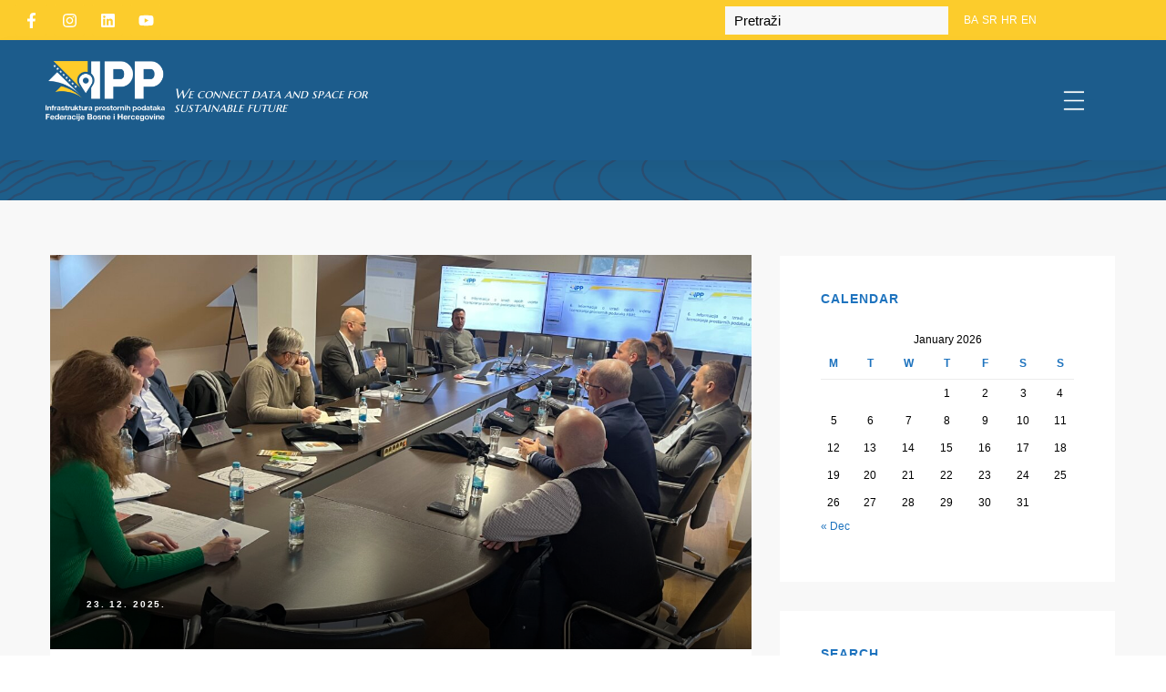

--- FILE ---
content_type: text/html; charset=UTF-8
request_url: https://ippfbih.gov.ba/category/council/
body_size: 33937
content:
<!doctype html>
<html lang="en-GB" class="no-js">
<head>
    <meta charset="UTF-8">
    <meta name="viewport" content="width=device-width, initial-scale=1">
    <link rel="profile" href="//gmpg.org/xfn/11">
    <title>Council &#8211; SDI FBiH</title>
<meta name='robots' content='max-image-preview:large' />
<link rel="alternate" href="https://ippfbih.gov.ba/category/vijece/" hreflang="bs" />
<link rel="alternate" href="https://ippfbih.gov.ba/category/%d0%b2%d0%b8%d1%98%d0%b5%d1%9b%d0%b5/" hreflang="sr" />
<link rel="alternate" href="https://ippfbih.gov.ba/category/vijece-hr/" hreflang="hr" />
<link rel="alternate" href="https://ippfbih.gov.ba/category/council/" hreflang="en" />
<link rel='dns-prefetch' href='//www.googletagmanager.com' />
<link rel='dns-prefetch' href='//fonts.googleapis.com' />
<link href='//fonts.gstatic.com' crossorigin rel='preconnect' />
<link rel="alternate" type="application/rss+xml" title="SDI FBiH &raquo; Feed" href="https://ippfbih.gov.ba/en/feed/" />
<link rel="alternate" type="application/rss+xml" title="SDI FBiH &raquo; Comments Feed" href="https://ippfbih.gov.ba/en/comments/feed/" />
<link rel="alternate" type="text/calendar" title="SDI FBiH &raquo; iCal Feed" href="https://ippfbih.gov.ba/kalendar/?ical=1" />
<link rel="alternate" type="application/rss+xml" title="SDI FBiH &raquo; Council Category Feed" href="https://ippfbih.gov.ba/category/council/feed/" />
<style id='wp-img-auto-sizes-contain-inline-css' type='text/css'>
img:is([sizes=auto i],[sizes^="auto," i]){contain-intrinsic-size:3000px 1500px}
/*# sourceURL=wp-img-auto-sizes-contain-inline-css */
</style>
<style id='wp-emoji-styles-inline-css' type='text/css'>

	img.wp-smiley, img.emoji {
		display: inline !important;
		border: none !important;
		box-shadow: none !important;
		height: 1em !important;
		width: 1em !important;
		margin: 0 0.07em !important;
		vertical-align: -0.1em !important;
		background: none !important;
		padding: 0 !important;
	}
/*# sourceURL=wp-emoji-styles-inline-css */
</style>
<style id='classic-theme-styles-inline-css' type='text/css'>
/*! This file is auto-generated */
.wp-block-button__link{color:#fff;background-color:#32373c;border-radius:9999px;box-shadow:none;text-decoration:none;padding:calc(.667em + 2px) calc(1.333em + 2px);font-size:1.125em}.wp-block-file__button{background:#32373c;color:#fff;text-decoration:none}
/*# sourceURL=/wp-includes/css/classic-themes.min.css */
</style>
<style id='global-styles-inline-css' type='text/css'>
:root{--wp--preset--aspect-ratio--square: 1;--wp--preset--aspect-ratio--4-3: 4/3;--wp--preset--aspect-ratio--3-4: 3/4;--wp--preset--aspect-ratio--3-2: 3/2;--wp--preset--aspect-ratio--2-3: 2/3;--wp--preset--aspect-ratio--16-9: 16/9;--wp--preset--aspect-ratio--9-16: 9/16;--wp--preset--color--black: #000000;--wp--preset--color--cyan-bluish-gray: #abb8c3;--wp--preset--color--white: #ffffff;--wp--preset--color--pale-pink: #f78da7;--wp--preset--color--vivid-red: #cf2e2e;--wp--preset--color--luminous-vivid-orange: #ff6900;--wp--preset--color--luminous-vivid-amber: #fcb900;--wp--preset--color--light-green-cyan: #7bdcb5;--wp--preset--color--vivid-green-cyan: #00d084;--wp--preset--color--pale-cyan-blue: #8ed1fc;--wp--preset--color--vivid-cyan-blue: #0693e3;--wp--preset--color--vivid-purple: #9b51e0;--wp--preset--gradient--vivid-cyan-blue-to-vivid-purple: linear-gradient(135deg,rgb(6,147,227) 0%,rgb(155,81,224) 100%);--wp--preset--gradient--light-green-cyan-to-vivid-green-cyan: linear-gradient(135deg,rgb(122,220,180) 0%,rgb(0,208,130) 100%);--wp--preset--gradient--luminous-vivid-amber-to-luminous-vivid-orange: linear-gradient(135deg,rgb(252,185,0) 0%,rgb(255,105,0) 100%);--wp--preset--gradient--luminous-vivid-orange-to-vivid-red: linear-gradient(135deg,rgb(255,105,0) 0%,rgb(207,46,46) 100%);--wp--preset--gradient--very-light-gray-to-cyan-bluish-gray: linear-gradient(135deg,rgb(238,238,238) 0%,rgb(169,184,195) 100%);--wp--preset--gradient--cool-to-warm-spectrum: linear-gradient(135deg,rgb(74,234,220) 0%,rgb(151,120,209) 20%,rgb(207,42,186) 40%,rgb(238,44,130) 60%,rgb(251,105,98) 80%,rgb(254,248,76) 100%);--wp--preset--gradient--blush-light-purple: linear-gradient(135deg,rgb(255,206,236) 0%,rgb(152,150,240) 100%);--wp--preset--gradient--blush-bordeaux: linear-gradient(135deg,rgb(254,205,165) 0%,rgb(254,45,45) 50%,rgb(107,0,62) 100%);--wp--preset--gradient--luminous-dusk: linear-gradient(135deg,rgb(255,203,112) 0%,rgb(199,81,192) 50%,rgb(65,88,208) 100%);--wp--preset--gradient--pale-ocean: linear-gradient(135deg,rgb(255,245,203) 0%,rgb(182,227,212) 50%,rgb(51,167,181) 100%);--wp--preset--gradient--electric-grass: linear-gradient(135deg,rgb(202,248,128) 0%,rgb(113,206,126) 100%);--wp--preset--gradient--midnight: linear-gradient(135deg,rgb(2,3,129) 0%,rgb(40,116,252) 100%);--wp--preset--font-size--small: 13px;--wp--preset--font-size--medium: 20px;--wp--preset--font-size--large: 36px;--wp--preset--font-size--x-large: 42px;--wp--preset--font-family--helvetica-neue-lt-pro-bold-za-slider: Helvetica Neue LT Pro Bold - za slider;--wp--preset--spacing--20: 0.44rem;--wp--preset--spacing--30: 0.67rem;--wp--preset--spacing--40: 1rem;--wp--preset--spacing--50: 1.5rem;--wp--preset--spacing--60: 2.25rem;--wp--preset--spacing--70: 3.38rem;--wp--preset--spacing--80: 5.06rem;--wp--preset--shadow--natural: 6px 6px 9px rgba(0, 0, 0, 0.2);--wp--preset--shadow--deep: 12px 12px 50px rgba(0, 0, 0, 0.4);--wp--preset--shadow--sharp: 6px 6px 0px rgba(0, 0, 0, 0.2);--wp--preset--shadow--outlined: 6px 6px 0px -3px rgb(255, 255, 255), 6px 6px rgb(0, 0, 0);--wp--preset--shadow--crisp: 6px 6px 0px rgb(0, 0, 0);}:where(.is-layout-flex){gap: 0.5em;}:where(.is-layout-grid){gap: 0.5em;}body .is-layout-flex{display: flex;}.is-layout-flex{flex-wrap: wrap;align-items: center;}.is-layout-flex > :is(*, div){margin: 0;}body .is-layout-grid{display: grid;}.is-layout-grid > :is(*, div){margin: 0;}:where(.wp-block-columns.is-layout-flex){gap: 2em;}:where(.wp-block-columns.is-layout-grid){gap: 2em;}:where(.wp-block-post-template.is-layout-flex){gap: 1.25em;}:where(.wp-block-post-template.is-layout-grid){gap: 1.25em;}.has-black-color{color: var(--wp--preset--color--black) !important;}.has-cyan-bluish-gray-color{color: var(--wp--preset--color--cyan-bluish-gray) !important;}.has-white-color{color: var(--wp--preset--color--white) !important;}.has-pale-pink-color{color: var(--wp--preset--color--pale-pink) !important;}.has-vivid-red-color{color: var(--wp--preset--color--vivid-red) !important;}.has-luminous-vivid-orange-color{color: var(--wp--preset--color--luminous-vivid-orange) !important;}.has-luminous-vivid-amber-color{color: var(--wp--preset--color--luminous-vivid-amber) !important;}.has-light-green-cyan-color{color: var(--wp--preset--color--light-green-cyan) !important;}.has-vivid-green-cyan-color{color: var(--wp--preset--color--vivid-green-cyan) !important;}.has-pale-cyan-blue-color{color: var(--wp--preset--color--pale-cyan-blue) !important;}.has-vivid-cyan-blue-color{color: var(--wp--preset--color--vivid-cyan-blue) !important;}.has-vivid-purple-color{color: var(--wp--preset--color--vivid-purple) !important;}.has-black-background-color{background-color: var(--wp--preset--color--black) !important;}.has-cyan-bluish-gray-background-color{background-color: var(--wp--preset--color--cyan-bluish-gray) !important;}.has-white-background-color{background-color: var(--wp--preset--color--white) !important;}.has-pale-pink-background-color{background-color: var(--wp--preset--color--pale-pink) !important;}.has-vivid-red-background-color{background-color: var(--wp--preset--color--vivid-red) !important;}.has-luminous-vivid-orange-background-color{background-color: var(--wp--preset--color--luminous-vivid-orange) !important;}.has-luminous-vivid-amber-background-color{background-color: var(--wp--preset--color--luminous-vivid-amber) !important;}.has-light-green-cyan-background-color{background-color: var(--wp--preset--color--light-green-cyan) !important;}.has-vivid-green-cyan-background-color{background-color: var(--wp--preset--color--vivid-green-cyan) !important;}.has-pale-cyan-blue-background-color{background-color: var(--wp--preset--color--pale-cyan-blue) !important;}.has-vivid-cyan-blue-background-color{background-color: var(--wp--preset--color--vivid-cyan-blue) !important;}.has-vivid-purple-background-color{background-color: var(--wp--preset--color--vivid-purple) !important;}.has-black-border-color{border-color: var(--wp--preset--color--black) !important;}.has-cyan-bluish-gray-border-color{border-color: var(--wp--preset--color--cyan-bluish-gray) !important;}.has-white-border-color{border-color: var(--wp--preset--color--white) !important;}.has-pale-pink-border-color{border-color: var(--wp--preset--color--pale-pink) !important;}.has-vivid-red-border-color{border-color: var(--wp--preset--color--vivid-red) !important;}.has-luminous-vivid-orange-border-color{border-color: var(--wp--preset--color--luminous-vivid-orange) !important;}.has-luminous-vivid-amber-border-color{border-color: var(--wp--preset--color--luminous-vivid-amber) !important;}.has-light-green-cyan-border-color{border-color: var(--wp--preset--color--light-green-cyan) !important;}.has-vivid-green-cyan-border-color{border-color: var(--wp--preset--color--vivid-green-cyan) !important;}.has-pale-cyan-blue-border-color{border-color: var(--wp--preset--color--pale-cyan-blue) !important;}.has-vivid-cyan-blue-border-color{border-color: var(--wp--preset--color--vivid-cyan-blue) !important;}.has-vivid-purple-border-color{border-color: var(--wp--preset--color--vivid-purple) !important;}.has-vivid-cyan-blue-to-vivid-purple-gradient-background{background: var(--wp--preset--gradient--vivid-cyan-blue-to-vivid-purple) !important;}.has-light-green-cyan-to-vivid-green-cyan-gradient-background{background: var(--wp--preset--gradient--light-green-cyan-to-vivid-green-cyan) !important;}.has-luminous-vivid-amber-to-luminous-vivid-orange-gradient-background{background: var(--wp--preset--gradient--luminous-vivid-amber-to-luminous-vivid-orange) !important;}.has-luminous-vivid-orange-to-vivid-red-gradient-background{background: var(--wp--preset--gradient--luminous-vivid-orange-to-vivid-red) !important;}.has-very-light-gray-to-cyan-bluish-gray-gradient-background{background: var(--wp--preset--gradient--very-light-gray-to-cyan-bluish-gray) !important;}.has-cool-to-warm-spectrum-gradient-background{background: var(--wp--preset--gradient--cool-to-warm-spectrum) !important;}.has-blush-light-purple-gradient-background{background: var(--wp--preset--gradient--blush-light-purple) !important;}.has-blush-bordeaux-gradient-background{background: var(--wp--preset--gradient--blush-bordeaux) !important;}.has-luminous-dusk-gradient-background{background: var(--wp--preset--gradient--luminous-dusk) !important;}.has-pale-ocean-gradient-background{background: var(--wp--preset--gradient--pale-ocean) !important;}.has-electric-grass-gradient-background{background: var(--wp--preset--gradient--electric-grass) !important;}.has-midnight-gradient-background{background: var(--wp--preset--gradient--midnight) !important;}.has-small-font-size{font-size: var(--wp--preset--font-size--small) !important;}.has-medium-font-size{font-size: var(--wp--preset--font-size--medium) !important;}.has-large-font-size{font-size: var(--wp--preset--font-size--large) !important;}.has-x-large-font-size{font-size: var(--wp--preset--font-size--x-large) !important;}.has-helvetica-neue-lt-pro-bold-za-slider-font-family{font-family: var(--wp--preset--font-family--helvetica-neue-lt-pro-bold-za-slider) !important;}
:where(.wp-block-post-template.is-layout-flex){gap: 1.25em;}:where(.wp-block-post-template.is-layout-grid){gap: 1.25em;}
:where(.wp-block-term-template.is-layout-flex){gap: 1.25em;}:where(.wp-block-term-template.is-layout-grid){gap: 1.25em;}
:where(.wp-block-columns.is-layout-flex){gap: 2em;}:where(.wp-block-columns.is-layout-grid){gap: 2em;}
:root :where(.wp-block-pullquote){font-size: 1.5em;line-height: 1.6;}
/*# sourceURL=global-styles-inline-css */
</style>
<link rel='stylesheet' id='contact-form-7-css' href='https://ippfbih.gov.ba/wp-content/plugins/contact-form-7/includes/css/styles.css?ver=6.1.4' type='text/css' media='all' />
<link rel='stylesheet' id='da-frontend-css' href='https://ippfbih.gov.ba/wp-content/plugins/download-attachments/css/frontend.css?ver=1.3.2' type='text/css' media='all' />
<link rel='stylesheet' id='shared-files-css' href='https://ippfbih.gov.ba/wp-content/plugins/shared-files/dist/css/p.css?ver=1.7.56' type='text/css' media='all' />
<style id='shared-files-inline-css' type='text/css'>

        ul.sf-termlist,
        .sf-taglist {
          columns: 240px 5;
        }.shared-files-container .shared-files-main-file-list li { margin-bottom: 16px; } .shared-files-main-elements { background: #f7f7f7; padding: 20px 10px; border-radius: 10px; } 
/*# sourceURL=shared-files-inline-css */
</style>
<link rel='stylesheet' id='shared-files-basiclightbox-css' href='https://ippfbih.gov.ba/wp-content/plugins/shared-files/dist/basiclightbox/basicLightbox.min.css?ver=1.7.56' type='text/css' media='all' />
<link rel='stylesheet' id='tribe-events-v2-single-skeleton-css' href='https://ippfbih.gov.ba/wp-content/plugins/the-events-calendar/build/css/tribe-events-single-skeleton.css?ver=6.15.13' type='text/css' media='all' />
<link rel='stylesheet' id='tribe-events-v2-single-skeleton-full-css' href='https://ippfbih.gov.ba/wp-content/plugins/the-events-calendar/build/css/tribe-events-single-full.css?ver=6.15.13' type='text/css' media='all' />
<link rel='stylesheet' id='tec-events-elementor-widgets-base-styles-css' href='https://ippfbih.gov.ba/wp-content/plugins/the-events-calendar/build/css/integrations/plugins/elementor/widgets/widget-base.css?ver=6.15.13' type='text/css' media='all' />
<link rel='stylesheet' id='megamenu-css' href='https://ippfbih.gov.ba/wp-content/uploads/maxmegamenu/style_en_gb.css?ver=135970' type='text/css' media='all' />
<link rel='stylesheet' id='dashicons-css' href='https://ippfbih.gov.ba/wp-includes/css/dashicons.min.css?ver=6.9' type='text/css' media='all' />
<link rel='stylesheet' id='dflip-style-css' href='https://ippfbih.gov.ba/wp-content/plugins/3d-flipbook-dflip-lite/assets/css/dflip.min.css?ver=2.4.20' type='text/css' media='all' />
<link rel='stylesheet' id='maisonco-opal-icon-css' href='https://ippfbih.gov.ba/wp-content/themes/maisonco/assets/css/opal-icons.css?ver=6.9' type='text/css' media='all' />
<link rel='stylesheet' id='maisonco-carousel-css' href='https://ippfbih.gov.ba/wp-content/themes/maisonco/assets/css/carousel.css?ver=6.9' type='text/css' media='all' />
<link rel='stylesheet' id='opal-boostrap-css' href='https://ippfbih.gov.ba/wp-content/themes/maisonco/assets/css/opal-boostrap.css?ver=6.9' type='text/css' media='all' />
<link rel='stylesheet' id='maisonco-style-css' href='https://ippfbih.gov.ba/wp-content/themes/maisonco/style.css?ver=6.9' type='text/css' media='all' />
<style id='maisonco-style-inline-css' type='text/css'>
body, input, button, button[type="submit"], select, textarea{font-family:"Montserrat", -apple-system, BlinkMacSystemFont, "Segoe UI", Roboto, "Helvetica Neue", Arial, sans-serif;font-weight:400;color:#000000}html { font-size:12px;}.c-heading{color:#1e73be;}.c-primary{color:#1e6ea5;}.bg-primary{background-color:#1e6ea5;}.b-primary{border-color:#1e6ea5;}.button-primary:hover{background-color:#165179;border-color:#165179;}.c-secondary {color:#1e6ea5;}.bg-secondary {background-color:#1e6ea5;}.b-secondary{border-color:#1e6ea5;}.button-secondary:hover{background-color:#165179;}input[type="text"]::placeholder,input[type="email"]::placeholder,input[type="url"]::placeholder,input[type="password"]::placeholder,input[type="search"]::placeholder,input[type="number"]::placeholder,input[type="tel"]::placeholder,input[type="range"]::placeholder,input[type="date"]::placeholder,input[type="month"]::placeholder,input[type="week"]::placeholder,input[type="time"]::placeholder,input[type="datetime"]::placeholder,input[type="datetime-local"]::placeholder,input[type="color"]::placeholder,input[type="text"],input[type="email"],input[type="url"],input[type="password"],input[type="search"],input[type="number"],input[type="tel"],input[type="range"],input[type="date"],input[type="month"],input[type="week"],input[type="time"],input[type="datetime"],input[type="datetime-local"],input[type="color"],textarea::placeholder,textarea,a,.mainmenu-container li a span,.comment-metadata,.comment-metadata a,.widget.widget_archive a,.widget.widget_categories a,.widget.widget_nav_menu a,.widget.widget_meta a,.widget.widget_pages a,.c-body,.site-header-account .account-links-menu li a,.site-header-account .account-dashboard li a,.comment-form label,.comment-form a,.widget .tagcloud a,.widget.widget_tag_cloud a {color:#000000; }.widget-area strong,h1,h2,h3,h4,h5,h6,blockquote,blockquote a,th,.main-navigation .top-menu > li > a,.post-content .posted-on a,.entry-meta a,.entry-content blockquote cite a,.entry-content strong,.entry-content dt,.entry-content th,.entry-content dt a,.entry-content th a,body.single-post article.type-post .entry-title,.comment-content strong,.comment-author,.comment-author a,.comment-metadata a.comment-edit-link,.comment-reply-link,.comment-content table th,.comment-content table td a,.comment-content dt,.widget a,h2.widget-title,h2.widgettitle,.widget_rss .rss-date,.widget_rss li cite,.widget_archive li,.widget_categories li,.c-heading,.form-group .form-row label,fieldset legend,.related-posts .related-heading,.author-wrapper .author-name,.page .entry-header .entry-title,.search .site-content .page-title,.site-header-account .login-form-title,.opal-availabilities td span,.elementor-widget-opal-image-hotspots .elementor-accordion .elementor-tab-title {color:#1e73be; }.btn-link,.button-link,.mainmenu-container li.current-menu-parent > a,.mainmenu-container .menu-item > a:hover,.site-header .header-group .search-submit:hover,.site-header .header-group .search-submit:focus,.post-content .posted-on a:hover,.post-thumbnail .posted-on a:hover,.pbr-social-share a:hover,.related-posts .related-heading:before,.error404 .error-404 h1,.error404 .sub-h2-1,.breadcrumb a,.breadcrumb a:hover,.breadcrumb a:hover span,.comment-author a:hover,.comment-metadata a:hover,.opal-comment-4 .comment-reply-link,.widget a:hover,.widget a:focus,.widget.widget_archive a:hover,.widget.widget_archive a:focus,.widget.widget_categories a:hover,.widget.widget_categories a:focus,.widget.widget_nav_menu a:hover,.widget.widget_nav_menu a:focus,.widget.widget_meta a:hover,.widget.widget_meta a:focus,.widget.widget_pages a:hover,.widget.widget_pages a:focus,.title-with-icon:before,.widget_recent_entries li a:hover,.widget_recent_entries li a:active,.widget_search button[type="submit"],.widget .tagcloud a:hover,.widget .tagcloud a:focus,.widget.widget_tag_cloud a:hover,.widget.widget_tag_cloud a:focus,.button-outline-primary,.elementor-element .elementor-button-outline_primary .elementor-button,.c-primary,.navigation-button .menu-toggle:hover,.navigation-button .menu-toggle:focus,.entry-title a:hover,.entry-content blockquote cite a:hover,.site-header-account .account-dropdown a.register-link,.site-header-account .account-dropdown a.lostpass-link,.site-header-account .account-links-menu li a:hover,.site-header-account .account-dashboard li a:hover,.comment-form a:hover,.wp_widget_tag_cloud a:hover,.wp_widget_tag_cloud a:focus,#secondary .elementor-widget-container h5:first-of-type,.elementor-nav-menu-popup .mfp-close,#secondary .elementor-widget-wp-widget-recent-posts a,.contactform-content .form-title,.elementor-text-editor a,.elementor-widget-opal-image-hotspots .elementor-accordion .elementor-tab-title.elementor-active,.elementor-widget-opal-image-info .elementor-image-info-title a:hover,.column-item.post-style-3 .post-inner a:hover,.elementor-button-dft .elementor-service__button,.opal-video-style1 .elementor-video-title,.osf-property-article .link-more a,.item-recent-apartments .apartments-link,.osf-property-article-2 .property-title a:hover,.osf-property-article-2 .link-more a {color:#1e6ea5; }.f-primary {fill:#1e6ea5; }input[type="button"]:hover,input[type="button"]:focus,input[type="submit"]:hover,input[type="submit"]:focus,button[type="submit"]:hover,button[type="submit"]:focus,.site-header .mainmenu-container .top-menu > li:before,.page-numbers:not(.dots):hover,.page-numbers:not(.dots):focus,.page-numbers.current:not(.dots),.comments-link span,.post-content .posted-on:after,body.single-post .navigation .nav-content a:hover,.page-links a:hover .page-number,.page-links a:focus .page-number,.page-links > .page-number,.error404 .return-homepage,.wp_widget_tag_cloud a:hover:before,.wp_widget_tag_cloud a:focus:before,.button-primary,input[type="reset"],input.secondary[type="button"],input.secondary[type="reset"],input.secondary[type="submit"],input[type="button"],input[type="submit"],button[type="submit"],.more-link,.page .edit-link a.post-edit-link,.scrollup,.elementor-element .elementor-button-primary .elementor-button,.button-outline-primary:hover,.button-outline-primary:active,.button-outline-primary.active,.show > .button-outline-primary.dropdown-toggle,.elementor-element .elementor-button-outline_primary .elementor-button:hover,.elementor-element .elementor-button-outline_primary .elementor-button:active,.elementor-element .elementor-button-outline_primary .elementor-button:focus,.bg-primary,.owl-theme.owl-carousel .owl-dots span,.owl-theme .products .owl-dots span,.img-animated .elementor-image:after,.col-animated:after,.elementor-widget-apartment-info .list_character .character_item,.opal-availabilities .availability_button:hover,.opal-availabilities .availability-content-item.active .header-availabilities,.opal-availabilities .scrollbar-inner > .scroll-element .scroll-bar,.elementor-widget-divider .elementor-divider-separator:before,.elementor-flip-box__front,.elementor-widget-opal-image-hotspots .scrollbar-inner > .scroll-element .scroll-bar,.opal-image-hotspots-main-icons .opal-image-hotspots-icon,.elementor-widget-opal-image-info.image-info-dot-style_2 .owl-theme.owl-carousel .owl-dots .owl-dot .active,.elementor-widget-opal-image-gallery .gallery-item-overlay,.elementor-widget-opal-image-gallery .elementor-galerry__filter.elementor-active,.property-variation-item .property_variation_button:hover,.elementor-widget-opal-testimonials.testimonial-nav-style_2 .owl-theme.owl-carousel .owl-nav,.opal-video-style1 .elementor-video-icon,.osf-property-article .post-thumbnail {background-color:#1e6ea5; }.button-primary,input[type="reset"],input.secondary[type="button"],input.secondary[type="reset"],input.secondary[type="submit"],input[type="button"],input[type="submit"],button[type="submit"],.more-link,.page .edit-link a.post-edit-link,.error404 .return-homepage,.scrollup,.button-secondary,.secondary-button .search-submit,.form-group,.form-control,.form-control:focus,input[type="text"],input[type="email"],input[type="url"],input[type="password"],input[type="search"],input[type="number"],input[type="tel"],input[type="range"],input[type="date"],input[type="month"],input[type="week"],input[type="time"],input[type="datetime"],input[type="datetime-local"],input[type="color"],textarea,input[type="text"]:focus,input[type="email"]:focus,input[type="url"]:focus,input[type="password"]:focus,input[type="search"]:focus,input[type="number"]:focus,input[type="tel"]:focus,input[type="range"]:focus,input[type="date"]:focus,input[type="month"]:focus,input[type="week"]:focus,input[type="time"]:focus,input[type="datetime"]:focus,input[type="datetime-local"]:focus,input[type="color"]:focus,textarea:focus,input[type="button"]:hover,input[type="button"]:focus,input[type="submit"]:hover,input[type="submit"]:focus,button[type="submit"]:hover,button[type="submit"]:focus,.opal-pagination-3 .page-numbers.current:not(.dots),.opal-pagination-3 .page-numbers:not(.dots):focus,.opal-pagination-3 .page-numbers:not(.dots):hover,.opal-pagination-4 .page-numbers.current:not(.dots),.opal-pagination-4 .page-numbers:not(.dots):focus,.opal-pagination-4 .page-numbers:not(.dots):hover,.widget .tagcloud a:hover,.widget .tagcloud a:focus,.widget.widget_tag_cloud a:hover,.widget.widget_tag_cloud a:focus,.wp_widget_tag_cloud a:hover:after,.wp_widget_tag_cloud a:focus:after,.wp_widget_tag_cloud a:hover,.wp_widget_tag_cloud a:focus,.elementor-element .elementor-button-primary .elementor-button,.button-outline-primary,.elementor-element .elementor-button-outline_primary .elementor-button,.button-outline-primary:hover,.button-outline-primary:active,.button-outline-primary.active,.show > .button-outline-primary.dropdown-toggle,.elementor-element .elementor-button-outline_primary .elementor-button:hover,.elementor-element .elementor-button-outline_primary .elementor-button:active,.elementor-element .elementor-button-outline_primary .elementor-button:focus,.b-primary,.owl-theme.owl-carousel .owl-dots .owl-dot,.owl-theme .products .owl-dots .owl-dot,.elementor-widget-opal-image-gallery .elementor-galerry__filter.elementor-active:before {border-color:#1e6ea5; }blockquote {border-left-color:#1e6ea5; }.btn-link:focus,.btn-link:hover,.button-link:focus,.button-link:hover,a:hover,a:active,.widget_search button[type="submit"]:hover,.widget_search button[type="submit"]:focus,.elementor-button-dft .elementor-service__button:hover,.opal-video-style1 .elementor-video-title:hover {color:#165179; }.button-primary:hover,input:hover[type="reset"],input:hover[type="button"],input:hover[type="submit"],button:hover[type="submit"],.more-link:hover,.page .edit-link a.post-edit-link:hover,.error404 .return-homepage:hover,.scrollup:hover,.button-primary:active,input:active[type="reset"],input:active[type="button"],input:active[type="submit"],button:active[type="submit"],.more-link:active,.page .edit-link a.post-edit-link:active,.error404 .return-homepage:active,.scrollup:active,.button-primary.active,input.active[type="reset"],input.active[type="button"],input.active[type="submit"],button.active[type="submit"],.active.more-link,.page .edit-link a.active.post-edit-link,.error404 .active.return-homepage,.active.scrollup,.show > .button-primary.dropdown-toggle,.show > input.dropdown-toggle[type="reset"],.show > input.dropdown-toggle[type="button"],.show > input.dropdown-toggle[type="submit"],.show > button.dropdown-toggle[type="submit"],.show > .dropdown-toggle.more-link,.page .edit-link .show > a.dropdown-toggle.post-edit-link,.error404 .show > .dropdown-toggle.return-homepage,.show > .dropdown-toggle.scrollup,.elementor-element .elementor-button-primary .elementor-button:hover,.elementor-element .elementor-button-primary .elementor-button:active,.elementor-element .elementor-button-primary .elementor-button:focus,.elementor-button-dft .service-style2 .elementor-service__button:hover {background-color:#165179; }.button-primary:active,input:active[type="reset"],input:active[type="button"],input:active[type="submit"],button:active[type="submit"],.more-link:active,.page .edit-link a.post-edit-link:active,.error404 .return-homepage:active,.scrollup:active,.button-primary.active,input.active[type="reset"],input.active[type="button"],input.active[type="submit"],button.active[type="submit"],.active.more-link,.page .edit-link a.active.post-edit-link,.error404 .active.return-homepage,.active.scrollup,.show > .button-primary.dropdown-toggle,.show > input.dropdown-toggle[type="reset"],.show > input.dropdown-toggle[type="button"],.show > input.dropdown-toggle[type="submit"],.show > button.dropdown-toggle[type="submit"],.show > .dropdown-toggle.more-link,.page .edit-link .show > a.dropdown-toggle.post-edit-link,.error404 .show > .dropdown-toggle.return-homepage,.show > .dropdown-toggle.scrollup,.button-secondary:active,.secondary-button .search-submit:active,.button-secondary.active,.secondary-button .active.search-submit,.show > .button-secondary.dropdown-toggle,.secondary-button .show > .dropdown-toggle.search-submit,.button-primary:hover,input:hover[type="reset"],input:hover[type="button"],input:hover[type="submit"],button:hover[type="submit"],.more-link:hover,.page .edit-link a.post-edit-link:hover,.error404 .return-homepage:hover,.scrollup:hover,.elementor-element .elementor-button-primary .elementor-button:hover,.elementor-element .elementor-button-primary .elementor-button:active,.elementor-element .elementor-button-primary .elementor-button:focus,.elementor-button-dft .service-style2 .elementor-service__button:hover {border-color:#165179; }.cat-tags-links .tags-links a,.error404 .sub-h2-2,.error404 .error-text,.button-outline-secondary,.elementor-element .elementor-button-outline_secondary .elementor-button,.c-secondary,.author-wrapper .author-name h6,.opal-availabilities,.opal-availabilities .availability_button,.contactform-content button.mfp-close,.property-variation-item .property_variation_button,.opal-property-variation,.opal-video-style2 .elementor-video-title,.opal-video-style2 .elementor-video-icon,.osf-property-article-2 .property-title a {color:#1e6ea5; }.button-secondary,.secondary-button .search-submit,.elementor-button-secondary button[type="submit"],.elementor-button-secondary input[type="button"],.elementor-button-secondary input[type="submit"],.elementor-element .elementor-button-secondary .elementor-button,.button-outline-secondary:hover,.button-outline-secondary:active,.button-outline-secondary.active,.show > .button-outline-secondary.dropdown-toggle,.elementor-element .elementor-button-outline_secondary .elementor-button:hover,.elementor-element .elementor-button-outline_secondary .elementor-button:active,.elementor-element .elementor-button-outline_secondary .elementor-button:focus,.bg-secondary,#secondary .elementor-widget-wp-widget-categories a:before,.opal-availabilities .availability_button:hover,.elementor-flip-box__back,#secondary .elementor-nav-menu a:before,.e--pointer-dot a:before {background-color:#1e6ea5; }.button-secondary,.secondary-button .search-submit,.elementor-button-secondary button[type="submit"],.elementor-button-secondary input[type="button"],.elementor-button-secondary input[type="submit"],.elementor-element .elementor-button-secondary .elementor-button,.button-outline-secondary,.elementor-element .elementor-button-outline_secondary .elementor-button,.button-outline-secondary:hover,.button-outline-secondary:active,.button-outline-secondary.active,.show > .button-outline-secondary.dropdown-toggle,.elementor-element .elementor-button-outline_secondary .elementor-button:hover,.elementor-element .elementor-button-outline_secondary .elementor-button:active,.elementor-element .elementor-button-outline_secondary .elementor-button:focus,.b-secondary {border-color:#1e6ea5; }.button-secondary:hover,.secondary-button .search-submit:hover,.button-secondary:active,.secondary-button .search-submit:active,.button-secondary.active,.secondary-button .active.search-submit,.show > .button-secondary.dropdown-toggle,.secondary-button .show > .dropdown-toggle.search-submit,.elementor-button-secondary button[type="submit"]:hover,.elementor-button-secondary button[type="submit"]:active,.elementor-button-secondary button[type="submit"]:focus,.elementor-button-secondary input[type="button"]:hover,.elementor-button-secondary input[type="button"]:active,.elementor-button-secondary input[type="button"]:focus,.elementor-button-secondary input[type="submit"]:hover,.elementor-button-secondary input[type="submit"]:active,.elementor-button-secondary input[type="submit"]:focus,.elementor-element .elementor-button-secondary .elementor-button:hover,.elementor-element .elementor-button-secondary .elementor-button:active,.elementor-element .elementor-button-secondary .elementor-button:focus {background-color:#165179; }.button-secondary:hover,.secondary-button .search-submit:hover,.button-secondary:active,.secondary-button .search-submit:active,.button-secondary.active,.secondary-button .active.search-submit,.show > .button-secondary.dropdown-toggle,.secondary-button .show > .dropdown-toggle.search-submit,.elementor-button-secondary button[type="submit"]:hover,.elementor-button-secondary button[type="submit"]:active,.elementor-button-secondary button[type="submit"]:focus,.elementor-button-secondary input[type="button"]:hover,.elementor-button-secondary input[type="button"]:active,.elementor-button-secondary input[type="button"]:focus,.elementor-button-secondary input[type="submit"]:hover,.elementor-button-secondary input[type="submit"]:active,.elementor-button-secondary input[type="submit"]:focus,.elementor-element .elementor-button-secondary .elementor-button:hover,.elementor-element .elementor-button-secondary .elementor-button:active,.elementor-element .elementor-button-secondary .elementor-button:focus {border-color:#165179; }.row,body.opal-content-layout-2cl #content .wrap,body.opal-content-layout-2cr #content .wrap,[data-opal-columns],.opal-archive-style-4.blog .site-main,.opal-archive-style-4.archive .site-main,.opal-default-content-layout-2cr .site-content .wrap,.site-footer .widget-area,.opal-comment-form-2 .comment-form,.opal-comment-form-3 .comment-form,.opal-comment-form-4 .comment-form,.opal-comment-form-6 .comment-form,.widget .gallery,.elementor-element .gallery,.entry-gallery .gallery,.single .gallery,[data-elementor-columns] {margin-right:-15px;margin-left:-15px;}.col-1,.col-2,[data-elementor-columns-mobile="6"] .column-item,.col-3,[data-elementor-columns-mobile="4"] .column-item,.col-4,.opal-comment-form-2 .comment-form .comment-form-author,.opal-comment-form-3 .comment-form .comment-form-author,.opal-comment-form-2 .comment-form .comment-form-email,.opal-comment-form-3 .comment-form .comment-form-email,.opal-comment-form-2 .comment-form .comment-form-url,.opal-comment-form-3 .comment-form .comment-form-url,[data-elementor-columns-mobile="3"] .column-item,.col-5,.col-6,.opal-comment-form-4 .comment-form .comment-form-author,.opal-comment-form-4 .comment-form .comment-form-email,.opal-comment-form-4 .comment-form .comment-form-url,.opal-comment-form-6 .comment-form .comment-form-author,.opal-comment-form-6 .comment-form .comment-form-email,[data-elementor-columns-mobile="2"] .column-item,.col-7,.col-8,.col-9,.col-10,.col-11,.col-12,.opal-archive-style-2.opal-content-layout-2cr .post-style-2,.related-posts .column-item,.opal-default-content-layout-2cr .related-posts .column-item,.opal-content-layout-2cr .related-posts .column-item,.opal-content-layout-2cl .related-posts .column-item,.site-footer .widget-area .widget-column,.opal-comment-form-2 .comment-form .logged-in-as,.opal-comment-form-3 .comment-form .logged-in-as,.opal-comment-form-2 .comment-form .comment-notes,.opal-comment-form-3 .comment-form .comment-notes,.opal-comment-form-2 .comment-form .comment-form-comment,.opal-comment-form-3 .comment-form .comment-form-comment,.opal-comment-form-2 .comment-form .form-submit,.opal-comment-form-3 .comment-form .form-submit,.opal-comment-form-4 .comment-form .logged-in-as,.opal-comment-form-4 .comment-form .comment-notes,.opal-comment-form-4 .comment-form .comment-form-comment,.opal-comment-form-4 .comment-form .form-submit,.opal-comment-form-6 .comment-form .logged-in-as,.opal-comment-form-6 .comment-form .comment-notes,.opal-comment-form-6 .comment-form .comment-form-comment,.opal-comment-form-6 .comment-form .comment-form-url,.opal-comment-form-6 .comment-form .form-submit,.widget .gallery-columns-1 .gallery-item,.elementor-element .gallery-columns-1 .gallery-item,.entry-gallery .gallery-columns-1 .gallery-item,.single .gallery-columns-1 .gallery-item,[data-elementor-columns-mobile="1"] .column-item,.col,body #secondary,.col-auto,.col-sm-1,[data-opal-columns="12"] .column-item,.col-sm-2,[data-opal-columns="6"] .column-item,.col-sm-3,[data-opal-columns="4"] .column-item,.col-sm-4,[data-opal-columns="3"] .column-item,.widget .gallery-columns-6 .gallery-item,.elementor-element .gallery-columns-6 .gallery-item,.entry-gallery .gallery-columns-6 .gallery-item,.single .gallery-columns-6 .gallery-item,.col-sm-5,.col-sm-6,[data-opal-columns="2"] .column-item,.opal-archive-style-3:not(.opal-content-layout-2cr) .post-style-3,.widget .gallery-columns-2 .gallery-item,.elementor-element .gallery-columns-2 .gallery-item,.entry-gallery .gallery-columns-2 .gallery-item,.single .gallery-columns-2 .gallery-item,.widget .gallery-columns-3 .gallery-item,.elementor-element .gallery-columns-3 .gallery-item,.entry-gallery .gallery-columns-3 .gallery-item,.single .gallery-columns-3 .gallery-item,.widget .gallery-columns-4 .gallery-item,.elementor-element .gallery-columns-4 .gallery-item,.entry-gallery .gallery-columns-4 .gallery-item,.single .gallery-columns-4 .gallery-item,.col-sm-7,.col-sm-8,.col-sm-9,.col-sm-10,.col-sm-11,.col-sm-12,[data-opal-columns="1"] .column-item,.opal-archive-style-2:not(.opal-content-layout-2cr) .post-style-2,.opal-archive-style-3.opal-content-layout-2cr .post-style-3,.elementor-widget-opal-image-hotspots .opal-image-hotspots-accordion,.elementor-widget-opal-image-hotspots .opal-image-hotspots-accordion + .opal-image-hotspots-container,.col-sm,.col-sm-auto,.col-md-1,.col-md-2,[data-elementor-columns-tablet="6"] .column-item,.col-md-3,[data-elementor-columns-tablet="4"] .column-item,.col-md-4,[data-elementor-columns-tablet="3"] .column-item,.col-md-5,.opal-default-content-layout-2cr #secondary,.col-md-6,[data-elementor-columns-tablet="2"] .column-item,.col-md-7,.opal-default-content-layout-2cr #primary,.col-md-8,.col-md-9,.col-md-10,.col-md-11,.col-md-12,body.single-post .content-boxed,[data-elementor-columns-tablet="1"] .column-item,.col-md,.col-md-auto,.col-lg-1,.col-lg-2,[data-elementor-columns="6"] .column-item,.col-lg-3,[data-elementor-columns="4"] .column-item,.col-lg-4,[data-elementor-columns="3"] .column-item,.col-lg-5,.col-lg-6,[data-elementor-columns="2"] .column-item,.col-lg-7,.col-lg-8,.col-lg-9,.col-lg-10,.col-lg-11,.col-lg-12,body.single-post.opal-default-content-layout-2cr .content-boxed,body.single-post.opal-content-layout-2cr .content-boxed,body.single-post.opal-content-layout-2cl .content-boxed,[data-elementor-columns="1"] .column-item,.col-lg,.col-lg-auto,.col-xl-1,.col-xl-2,.col-xl-3,.col-xl-4,.col-xl-5,.col-xl-6,.col-xl-7,.col-xl-8,.col-xl-9,.col-xl-10,.col-xl-11,.col-xl-12,.col-xl,.col-xl-auto {padding-right:15px;padding-left:15px;}.container,#content {padding-right:15px;padding-left:15px;}@media (min-width:576px) {.container, #content {max-width:540px; } }@media (min-width:768px) {.container, #content {max-width:720px; } }@media (min-width:992px) {.container, #content {max-width:960px; } }@media (min-width:1200px) {.container, #content {max-width:1140px; } }.elementor-widget-heading .elementor-heading-title{font-family:"Marcellus SC", -apple-system, BlinkMacSystemFont, Sans-serif;}.elementor-widget-heading .elementor-heading-title,.elementor-text-editor b{font-weight:400;}.elementor-widget-heading .elementor-heading-title{font-family:"Marcellus SC", -apple-system, BlinkMacSystemFont, Sans-serif;}.elementor-widget-heading .elementor-heading-title,.elementor-text-editor b{font-weight:400;}.typo-heading,h1,h2,h3,h4,h5,h6,.author-wrapper .author-name,.error404 .error-404 h1,.error404 .error-404-subtitle h2,h2.widget-title,h2.widgettitle,#secondary .elementor-widget-container h5:first-of-type,.contactform-content .form-title,.osf-property-article .property-title {font-family:"Marcellus SC",-apple-system, BlinkMacSystemFont, "Segoe UI", Roboto, "Helvetica Neue", Arial, sans-serif;font-weight:400;font-weight:bold;text-transform:uppercase;}@media screen and (min-width:1200px){.container, #content ,.single-product .related.products, .single-product .up-sells.products{max-width:1200px;}}.page-title-bar {background-color:#1e5e8a;background-image:url(https://ippfbih.gov.ba/wp-content/uploads/2024/05/grafika2.png);background-repeat:no-repeat;background-position:right center;;}.page-title{color:#ffffff; }.breadcrumb, .breadcrumb span, .breadcrumb * {color:#ffffff;;}.breadcrumb a:hover,.breadcrumb a:hover span{color:#ffffff;}.button-primary,input[type="reset"],input.secondary[type="button"],input.secondary[type="reset"],input.secondary[type="submit"],input[type="button"],input[type="submit"],button[type="submit"],.more-link,.page .edit-link a.post-edit-link,.error404 .return-homepage,.scrollup,.elementor-element .elementor-button-primary .elementor-button {background-color:#1e6ea5;border-color:#1e6ea5;color:#fff;border-radius:0px;font-size:12px;}.button-primary:hover,input:hover[type="reset"],input:hover[type="button"],input:hover[type="submit"],button:hover[type="submit"],.more-link:hover,.page .edit-link a.post-edit-link:hover,.error404 .return-homepage:hover,.scrollup:hover,.button-primary:active,input:active[type="reset"],input:active[type="button"],input:active[type="submit"],button:active[type="submit"],.more-link:active,.page .edit-link a.post-edit-link:active,.error404 .return-homepage:active,.scrollup:active,.button-primary.active,input.active[type="reset"],input.active[type="button"],input.active[type="submit"],button.active[type="submit"],.active.more-link,.page .edit-link a.active.post-edit-link,.error404 .active.return-homepage,.active.scrollup,.show > .button-primary.dropdown-toggle,.show > input.dropdown-toggle[type="reset"],.show > input.dropdown-toggle[type="button"],.show > input.dropdown-toggle[type="submit"],.show > button.dropdown-toggle[type="submit"],.show > .dropdown-toggle.more-link,.page .edit-link .show > a.dropdown-toggle.post-edit-link,.error404 .show > .dropdown-toggle.return-homepage,.show > .dropdown-toggle.scrollup,.elementor-element .elementor-button-primary .elementor-button:hover,.elementor-element .elementor-button-primary .elementor-button:active,.elementor-element .elementor-button-primary .elementor-button:focus,.elementor-button-dft .service-style2 .elementor-service__button:hover {background-color:#165179;border-color:#165179;color:#fff;font-size:12px;}.button-outline-primary,.elementor-element .elementor-button-outline_primary .elementor-button {color:#1e6ea5;border-color:#1e6ea5;border-radius:0px;font-size:12px;}.button-outline-primary:hover,.button-outline-primary:active,.button-outline-primary.active,.show > .button-outline-primary.dropdown-toggle,.elementor-element .elementor-button-outline_primary .elementor-button:hover,.elementor-element .elementor-button-outline_primary .elementor-button:active,.elementor-element .elementor-button-outline_primary .elementor-button:focus {color:#fff;background-color:#165179;border-color:#165179;font-size:12px;}.button-primary,input[type="reset"],input.secondary[type="button"],input.secondary[type="reset"],input.secondary[type="submit"],input[type="button"],input[type="submit"],button[type="submit"],.more-link,.page .edit-link a.post-edit-link,.error404 .return-homepage,.scrollup,.elementor-element .elementor-button-primary .elementor-button {background-color:#1e6ea5;border-color:#1e6ea5;color:#fff;border-radius:0px;font-size:12px;}.button-primary:hover,input:hover[type="reset"],input:hover[type="button"],input:hover[type="submit"],button:hover[type="submit"],.more-link:hover,.page .edit-link a.post-edit-link:hover,.error404 .return-homepage:hover,.scrollup:hover,.button-primary:active,input:active[type="reset"],input:active[type="button"],input:active[type="submit"],button:active[type="submit"],.more-link:active,.page .edit-link a.post-edit-link:active,.error404 .return-homepage:active,.scrollup:active,.button-primary.active,input.active[type="reset"],input.active[type="button"],input.active[type="submit"],button.active[type="submit"],.active.more-link,.page .edit-link a.active.post-edit-link,.error404 .active.return-homepage,.active.scrollup,.show > .button-primary.dropdown-toggle,.show > input.dropdown-toggle[type="reset"],.show > input.dropdown-toggle[type="button"],.show > input.dropdown-toggle[type="submit"],.show > button.dropdown-toggle[type="submit"],.show > .dropdown-toggle.more-link,.page .edit-link .show > a.dropdown-toggle.post-edit-link,.error404 .show > .dropdown-toggle.return-homepage,.show > .dropdown-toggle.scrollup,.elementor-element .elementor-button-primary .elementor-button:hover,.elementor-element .elementor-button-primary .elementor-button:active,.elementor-element .elementor-button-primary .elementor-button:focus,.elementor-button-dft .service-style2 .elementor-service__button:hover {background-color:#165179;border-color:#165179;color:#fff;font-size:12px;}.button-outline-primary,.elementor-element .elementor-button-outline_primary .elementor-button {color:#1e6ea5;border-color:#1e6ea5;border-radius:0px;font-size:12px;}.button-outline-primary:hover,.button-outline-primary:active,.button-outline-primary.active,.show > .button-outline-primary.dropdown-toggle,.elementor-element .elementor-button-outline_primary .elementor-button:hover,.elementor-element .elementor-button-outline_primary .elementor-button:active,.elementor-element .elementor-button-outline_primary .elementor-button:focus {color:#fff;background-color:#165179;border-color:#165179;font-size:12px;}.button-secondary,.secondary-button .search-submit,.elementor-button-secondary button[type="submit"],.elementor-button-secondary input[type="button"],.elementor-button-secondary input[type="submit"],.elementor-element .elementor-button-secondary .elementor-button {background-color:#1e6ea5;border-color:#1e6ea5;color:#fff;border-radius:0px;font-size:12px;}.button-secondary:hover,.secondary-button .search-submit:hover,.button-secondary:active,.secondary-button .search-submit:active,.button-secondary.active,.secondary-button .active.search-submit,.show > .button-secondary.dropdown-toggle,.secondary-button .show > .dropdown-toggle.search-submit,.elementor-button-secondary button[type="submit"]:hover,.elementor-button-secondary button[type="submit"]:active,.elementor-button-secondary button[type="submit"]:focus,.elementor-button-secondary input[type="button"]:hover,.elementor-button-secondary input[type="button"]:active,.elementor-button-secondary input[type="button"]:focus,.elementor-button-secondary input[type="submit"]:hover,.elementor-button-secondary input[type="submit"]:active,.elementor-button-secondary input[type="submit"]:focus,.elementor-element .elementor-button-secondary .elementor-button:hover,.elementor-element .elementor-button-secondary .elementor-button:active,.elementor-element .elementor-button-secondary .elementor-button:focus {background-color:#165179;border-color:#165179;color:#fff;font-size:12px;}.button-outline-secondary,.elementor-element .elementor-button-outline_secondary .elementor-button {color:#1e6ea5;border-color:#1e6ea5;border-radius:0px;font-size:12px;}.button-outline-secondary:hover,.button-outline-secondary:active,.button-outline-secondary.active,.show > .button-outline-secondary.dropdown-toggle,.elementor-element .elementor-button-outline_secondary .elementor-button:hover,.elementor-element .elementor-button-outline_secondary .elementor-button:active,.elementor-element .elementor-button-outline_secondary .elementor-button:focus {color:#fff;background-color:#165179;border-color:#165179;border-radius:0px;font-size:12px;}button ,input[type="submit"], input[type="reset"], input[type="button"], .button, .btn {font-size:12px;}.elementor-button[class*='elementor-size-'] {border-radius:0px;}
@media(max-width: 991px){.opal-header-absolute .site-header{background:#3f4448;}}
/*# sourceURL=maisonco-style-inline-css */
</style>
<link rel='stylesheet' id='ekit-widget-styles-css' href='https://ippfbih.gov.ba/wp-content/plugins/elementskit-lite/widgets/init/assets/css/widget-styles.css?ver=3.7.8' type='text/css' media='all' />
<link rel='stylesheet' id='ekit-responsive-css' href='https://ippfbih.gov.ba/wp-content/plugins/elementskit-lite/widgets/init/assets/css/responsive.css?ver=3.7.8' type='text/css' media='all' />
<link rel='stylesheet' id='otf-fonts-css' href='https://fonts.googleapis.com/css?family=Montserrat%3A400%7CMarcellus+SC%3A400&#038;subset=latin-ext%2Clatin-ext' type='text/css' media='all' />
<link rel='stylesheet' id='maisonco-custom-css' href='https://ippfbih.gov.ba/wp-content/plugins/maisonco-core/assets/css/maisonco-custom.css?ver=4.2.3' type='text/css' media='all' />
<!--n2css--><!--n2js--><script type="text/javascript" src="https://ippfbih.gov.ba/wp-includes/js/jquery/jquery.min.js?ver=3.7.1" id="jquery-core-js"></script>
<script type="text/javascript" src="https://ippfbih.gov.ba/wp-includes/js/jquery/jquery-migrate.min.js?ver=3.4.1" id="jquery-migrate-js"></script>
<script type="text/javascript" src="https://ippfbih.gov.ba/wp-content/plugins/shared-files/dist/js/p.js?ver=1.7.56" id="shared-files-js"></script>
<script type="text/javascript" id="shared-files-js-after">
/* <![CDATA[ */
jQuery(document).ready(function($) {
      if (typeof ajaxurl === 'undefined') {
        ajaxurl = 'https://ippfbih.gov.ba/wp-admin/admin-ajax.php'; // get ajaxurl
      }
      });
//# sourceURL=shared-files-js-after
/* ]]> */
</script>
<script type="text/javascript" src="https://ippfbih.gov.ba/wp-content/plugins/shared-files/dist/basiclightbox/basicLightbox.min.js?ver=1.7.56" id="shared-files-basiclightbox-js"></script>
<script type="text/javascript" src="https://ippfbih.gov.ba/wp-content/themes/maisonco/assets/js/libs/owl.carousel.js?ver=2.2.1" id="owl-carousel-js"></script>
<script type="text/javascript" src="https://ippfbih.gov.ba/wp-content/plugins/maisonco-core/assets/js/libs/modernizr.custom.js?ver=4.2.3" id="modernizr-js"></script>

<!-- Google tag (gtag.js) snippet added by Site Kit -->
<!-- Google Analytics snippet added by Site Kit -->
<script type="text/javascript" src="https://www.googletagmanager.com/gtag/js?id=G-FGF78N4HRR" id="google_gtagjs-js" async></script>
<script type="text/javascript" id="google_gtagjs-js-after">
/* <![CDATA[ */
window.dataLayer = window.dataLayer || [];function gtag(){dataLayer.push(arguments);}
gtag("set","linker",{"domains":["ippfbih.gov.ba"]});
gtag("js", new Date());
gtag("set", "developer_id.dZTNiMT", true);
gtag("config", "G-FGF78N4HRR");
//# sourceURL=google_gtagjs-js-after
/* ]]> */
</script>
<script type="text/javascript" src="https://ippfbih.gov.ba/wp-content/plugins/maisonco-core/assets/js/carousel.js?ver=6.9" id="otf-carousel-js"></script>
<link rel="https://api.w.org/" href="https://ippfbih.gov.ba/wp-json/" /><link rel="alternate" title="JSON" type="application/json" href="https://ippfbih.gov.ba/wp-json/wp/v2/categories/1512" /><link rel="EditURI" type="application/rsd+xml" title="RSD" href="https://ippfbih.gov.ba/xmlrpc.php?rsd" />
<meta name="generator" content="WordPress 6.9" />
<meta name="generator" content="Site Kit by Google 1.168.0" /><meta name="tec-api-version" content="v1"><meta name="tec-api-origin" content="https://ippfbih.gov.ba"><link rel="alternate" href="https://ippfbih.gov.ba/wp-json/tribe/events/v1/" /><meta name="generator" content="Elementor 3.34.0; features: e_font_icon_svg, additional_custom_breakpoints; settings: css_print_method-external, google_font-enabled, font_display-swap">
			<style>
				.e-con.e-parent:nth-of-type(n+4):not(.e-lazyloaded):not(.e-no-lazyload),
				.e-con.e-parent:nth-of-type(n+4):not(.e-lazyloaded):not(.e-no-lazyload) * {
					background-image: none !important;
				}
				@media screen and (max-height: 1024px) {
					.e-con.e-parent:nth-of-type(n+3):not(.e-lazyloaded):not(.e-no-lazyload),
					.e-con.e-parent:nth-of-type(n+3):not(.e-lazyloaded):not(.e-no-lazyload) * {
						background-image: none !important;
					}
				}
				@media screen and (max-height: 640px) {
					.e-con.e-parent:nth-of-type(n+2):not(.e-lazyloaded):not(.e-no-lazyload),
					.e-con.e-parent:nth-of-type(n+2):not(.e-lazyloaded):not(.e-no-lazyload) * {
						background-image: none !important;
					}
				}
			</style>
			<style type="text/css" id="custom-background-css">
body.custom-background { background-color: #ffffff; }
</style>
	<link rel="icon" href="https://ippfbih.gov.ba/wp-content/uploads/2024/03/cropped-android-chrome-512x512-1-32x32.png" sizes="32x32" />
<link rel="icon" href="https://ippfbih.gov.ba/wp-content/uploads/2024/03/cropped-android-chrome-512x512-1-192x192.png" sizes="192x192" />
<link rel="apple-touch-icon" href="https://ippfbih.gov.ba/wp-content/uploads/2024/03/cropped-android-chrome-512x512-1-180x180.png" />
<meta name="msapplication-TileImage" content="https://ippfbih.gov.ba/wp-content/uploads/2024/03/cropped-android-chrome-512x512-1-270x270.png" />
		<style type="text/css" id="wp-custom-css">
			.entry-meta {
	display: none;
}

.entry-meta-inner {
	display: none;
}

@media only screen and (min-width: 768px) {
	
	.featured-col-text {
    height: 150px;
	}

.featured-col-heading {
    height: 50px;
	}
}

@media only screen and (max-width: 991px) {
	/*
	.elementor-widget-heading .elementor-heading-title, .elementor-text-editor {
		display: none;
	}
	*/
}

.breadcrumb, .breadcrumb span, .breadcrumb * {
		display: none;
	}

/* korišteno kod kalendara */
/*
.page-title-bar {
display: none;
}
*/		</style>
			<!-- Fonts Plugin CSS - https://fontsplugin.com/ -->
	<style>
		:root {
--font-base: Helvetica Neue, Helvetica, Arial, sans-serif;
--font-headings: Helvetica Neue, Helvetica, Arial, sans-serif;
--font-input: Helvetica Neue, Helvetica, Arial, sans-serif;
}
@font-face {font-family:'Helvetica Neue LT Pro Bold - za slider';src:url('https://ippfbih.gov.ba/wp-content/uploads/2024/07/HelveticaNeueLTProBd.otf') format('opentype');}body, #content, .entry-content, .post-content, .page-content, .post-excerpt, .entry-summary, .entry-excerpt, .widget-area, .widget, .sidebar, #sidebar, footer, .footer, #footer, .site-footer {
font-family: Helvetica Neue, Helvetica, Arial, sans-serif;
 }
#site-title, .site-title, #site-title a, .site-title a, .entry-title, .entry-title a, h1, h2, h3, h4, h5, h6, .widget-title, .elementor-heading-title {
font-family: Helvetica Neue, Helvetica, Arial, sans-serif;
 }
button, .button, input, select, textarea, .wp-block-button, .wp-block-button__link {
font-family: Helvetica Neue, Helvetica, Arial, sans-serif;
 }
#site-title, .site-title, #site-title a, .site-title a, #site-logo, #site-logo a, #logo, #logo a, .logo, .logo a, .wp-block-site-title, .wp-block-site-title a {
font-family: Helvetica Neue, Helvetica, Arial, sans-serif;
 }
#site-description, .site-description, #site-tagline, .site-tagline, .wp-block-site-tagline {
font-family: Helvetica Neue, Helvetica, Arial, sans-serif;
 }
.menu, .page_item a, .menu-item a, .wp-block-navigation, .wp-block-navigation-item__content {
font-family: Helvetica Neue, Helvetica, Arial, sans-serif;
 }
.entry-content, .entry-content p, .post-content, .page-content, .post-excerpt, .entry-summary, .entry-excerpt, .excerpt, .excerpt p, .type-post p, .type-page p, .wp-block-post-content, .wp-block-post-excerpt, .elementor, .elementor p {
font-family: Helvetica Neue, Helvetica, Arial, sans-serif;
 }
.wp-block-post-title, .wp-block-post-title a, .entry-title, .entry-title a, .post-title, .post-title a, .page-title, .entry-content h1, #content h1, .type-post h1, .type-page h1, .elementor h1 {
font-family: Helvetica Neue, Helvetica, Arial, sans-serif;
 }
.entry-content h2, .post-content h2, .page-content h2, #content h2, .type-post h2, .type-page h2, .elementor h2 {
font-family: Helvetica Neue, Helvetica, Arial, sans-serif;
 }
.entry-content h3, .post-content h3, .page-content h3, #content h3, .type-post h3, .type-page h3, .elementor h3 {
font-family: Helvetica Neue, Helvetica, Arial, sans-serif;
 }
.entry-content h4, .post-content h4, .page-content h4, #content h4, .type-post h4, .type-page h4, .elementor h4 {
font-family: Helvetica Neue, Helvetica, Arial, sans-serif;
 }
.entry-content h5, .post-content h5, .page-content h5, #content h5, .type-post h5, .type-page h5, .elementor h5 {
font-family: Helvetica Neue, Helvetica, Arial, sans-serif;
 }
.entry-content h6, .post-content h6, .page-content h6, #content h6, .type-post h6, .type-page h6, .elementor h6 {
font-family: Helvetica Neue, Helvetica, Arial, sans-serif;
 }
blockquote, .wp-block-quote, blockquote p, .wp-block-quote p {
font-family: Helvetica Neue, Helvetica, Arial, sans-serif;
 }
.widget-title, .widget-area h1, .widget-area h2, .widget-area h3, .widget-area h4, .widget-area h5, .widget-area h6, #secondary h1, #secondary h2, #secondary h3, #secondary h4, #secondary h5, #secondary h6 {
font-family: Helvetica Neue, Helvetica, Arial, sans-serif;
 }
.widget-area, .widget, .sidebar, #sidebar, #secondary {
font-family: Helvetica Neue, Helvetica, Arial, sans-serif;
 }
footer h1, footer h2, footer h3, footer h4, footer h5, footer h6, .footer h1, .footer h2, .footer h3, .footer h4, .footer h5, .footer h6, #footer h1, #footer h2, #footer h3, #footer h4, #footer h5, #footer h6 {
font-family: Helvetica Neue, Helvetica, Arial, sans-serif;
 }
footer, #footer, .footer, .site-footer {
font-family: Helvetica Neue, Helvetica, Arial, sans-serif;
 }
	</style>
	<!-- Fonts Plugin CSS -->
	<style type="text/css">/** Mega Menu CSS: fs **/</style>
</head>
<body class="archive category category-council category-1512 custom-background wp-theme-maisonco tribe-no-js opal-style opal-archive-style-1 opal-content-layout-2cr chrome platform-osx opal-layout-wide opal-pagination-4 opal-page-title-right-left opal-footer-skin-light opal-comment-4 opal-comment-form-2 group-blog hfeed opal-has-menu-top opal-header-absolute elementor-default elementor-kit-107341">
<div id="wptime-plugin-preloader"></div>
<div class="opal-wrapper">
    <div id="page" class="site">
        <header id="masthead" class="site-header">
            <div class="site-header">
    		<div data-elementor-type="wp-post" data-elementor-id="112085" class="elementor elementor-112085">
						<section class="elementor-section elementor-top-section elementor-element elementor-element-bb1b4ab elementor-section-stretched elementor-section-content-middle elementor-reverse-tablet elementor-reverse-mobile elementor-hidden-tablet elementor-hidden-mobile elementor-section-boxed elementor-section-height-default elementor-section-height-default" data-id="bb1b4ab" data-element_type="section" data-settings="{&quot;stretch_section&quot;:&quot;section-stretched&quot;,&quot;background_background&quot;:&quot;classic&quot;}">
						<div class="elementor-container elementor-column-gap-no">
					<div class="elementor-column elementor-col-25 elementor-top-column elementor-element elementor-element-b1f797c" data-id="b1f797c" data-element_type="column">
			<div class="elementor-widget-wrap elementor-element-populated">
						<div class="elementor-element elementor-element-a109975 e-grid-align-left elementor-widget__width-initial elementor-shape-rounded elementor-grid-0 elementor-widget elementor-widget-social-icons" data-id="a109975" data-element_type="widget" data-widget_type="social-icons.default">
				<div class="elementor-widget-container">
							<div class="elementor-social-icons-wrapper elementor-grid" role="list">
							<span class="elementor-grid-item" role="listitem">
					<a class="elementor-icon elementor-social-icon elementor-social-icon-facebook-f elementor-repeater-item-fca5902" href="https://m.facebook.com/p/IPP-FBiH-61553036913492/" target="_blank">
						<span class="elementor-screen-only">Facebook-f</span>
						<svg aria-hidden="true" class="e-font-icon-svg e-fab-facebook-f" viewBox="0 0 320 512" xmlns="http://www.w3.org/2000/svg"><path d="M279.14 288l14.22-92.66h-88.91v-60.13c0-25.35 12.42-50.06 52.24-50.06h40.42V6.26S260.43 0 225.36 0c-73.22 0-121.08 44.38-121.08 124.72v70.62H22.89V288h81.39v224h100.17V288z"></path></svg>					</a>
				</span>
							<span class="elementor-grid-item" role="listitem">
					<a class="elementor-icon elementor-social-icon elementor-social-icon-instagram elementor-repeater-item-2e51001" href="https://www.instagram.com/ipp_fbih/" target="_blank">
						<span class="elementor-screen-only">Instagram</span>
						<svg aria-hidden="true" class="e-font-icon-svg e-fab-instagram" viewBox="0 0 448 512" xmlns="http://www.w3.org/2000/svg"><path d="M224.1 141c-63.6 0-114.9 51.3-114.9 114.9s51.3 114.9 114.9 114.9S339 319.5 339 255.9 287.7 141 224.1 141zm0 189.6c-41.1 0-74.7-33.5-74.7-74.7s33.5-74.7 74.7-74.7 74.7 33.5 74.7 74.7-33.6 74.7-74.7 74.7zm146.4-194.3c0 14.9-12 26.8-26.8 26.8-14.9 0-26.8-12-26.8-26.8s12-26.8 26.8-26.8 26.8 12 26.8 26.8zm76.1 27.2c-1.7-35.9-9.9-67.7-36.2-93.9-26.2-26.2-58-34.4-93.9-36.2-37-2.1-147.9-2.1-184.9 0-35.8 1.7-67.6 9.9-93.9 36.1s-34.4 58-36.2 93.9c-2.1 37-2.1 147.9 0 184.9 1.7 35.9 9.9 67.7 36.2 93.9s58 34.4 93.9 36.2c37 2.1 147.9 2.1 184.9 0 35.9-1.7 67.7-9.9 93.9-36.2 26.2-26.2 34.4-58 36.2-93.9 2.1-37 2.1-147.8 0-184.8zM398.8 388c-7.8 19.6-22.9 34.7-42.6 42.6-29.5 11.7-99.5 9-132.1 9s-102.7 2.6-132.1-9c-19.6-7.8-34.7-22.9-42.6-42.6-11.7-29.5-9-99.5-9-132.1s-2.6-102.7 9-132.1c7.8-19.6 22.9-34.7 42.6-42.6 29.5-11.7 99.5-9 132.1-9s102.7-2.6 132.1 9c19.6 7.8 34.7 22.9 42.6 42.6 11.7 29.5 9 99.5 9 132.1s2.7 102.7-9 132.1z"></path></svg>					</a>
				</span>
							<span class="elementor-grid-item" role="listitem">
					<a class="elementor-icon elementor-social-icon elementor-social-icon-linkedin elementor-repeater-item-56f00f3" href="http://linkedin.com/company/ippfbih" target="_blank">
						<span class="elementor-screen-only">Linkedin</span>
						<svg aria-hidden="true" class="e-font-icon-svg e-fab-linkedin" viewBox="0 0 448 512" xmlns="http://www.w3.org/2000/svg"><path d="M416 32H31.9C14.3 32 0 46.5 0 64.3v383.4C0 465.5 14.3 480 31.9 480H416c17.6 0 32-14.5 32-32.3V64.3c0-17.8-14.4-32.3-32-32.3zM135.4 416H69V202.2h66.5V416zm-33.2-243c-21.3 0-38.5-17.3-38.5-38.5S80.9 96 102.2 96c21.2 0 38.5 17.3 38.5 38.5 0 21.3-17.2 38.5-38.5 38.5zm282.1 243h-66.4V312c0-24.8-.5-56.7-34.5-56.7-34.6 0-39.9 27-39.9 54.9V416h-66.4V202.2h63.7v29.2h.9c8.9-16.8 30.6-34.5 62.9-34.5 67.2 0 79.7 44.3 79.7 101.9V416z"></path></svg>					</a>
				</span>
							<span class="elementor-grid-item" role="listitem">
					<a class="elementor-icon elementor-social-icon elementor-social-icon-youtube elementor-repeater-item-fd4f797" href="https://www.youtube.com/channel/UCRjLEbAeaZjPypuJ3TOCVgA" target="_blank">
						<span class="elementor-screen-only">Youtube</span>
						<svg aria-hidden="true" class="e-font-icon-svg e-fab-youtube" viewBox="0 0 576 512" xmlns="http://www.w3.org/2000/svg"><path d="M549.655 124.083c-6.281-23.65-24.787-42.276-48.284-48.597C458.781 64 288 64 288 64S117.22 64 74.629 75.486c-23.497 6.322-42.003 24.947-48.284 48.597-11.412 42.867-11.412 132.305-11.412 132.305s0 89.438 11.412 132.305c6.281 23.65 24.787 41.5 48.284 47.821C117.22 448 288 448 288 448s170.78 0 213.371-11.486c23.497-6.321 42.003-24.171 48.284-47.821 11.412-42.867 11.412-132.305 11.412-132.305s0-89.438-11.412-132.305zm-317.51 213.508V175.185l142.739 81.205-142.739 81.201z"></path></svg>					</a>
				</span>
					</div>
						</div>
				</div>
					</div>
		</div>
				<div class="elementor-column elementor-col-25 elementor-top-column elementor-element elementor-element-db2a739" data-id="db2a739" data-element_type="column">
			<div class="elementor-widget-wrap">
							</div>
		</div>
				<div class="elementor-column elementor-col-25 elementor-top-column elementor-element elementor-element-4e54da6" data-id="4e54da6" data-element_type="column" data-settings="{&quot;background_background&quot;:&quot;classic&quot;}">
			<div class="elementor-widget-wrap elementor-element-populated">
						<div class="elementor-element elementor-element-83ac542 elementor-widget__width-initial elementor-search-form--skin-minimal elementor-widget elementor-widget-opal-search-form" data-id="83ac542" data-element_type="widget" data-settings="{&quot;skin&quot;:&quot;minimal&quot;}" data-widget_type="opal-search-form.default">
				<div class="elementor-widget-container">
					        <form class="elementor-search-form" role="search" action="https://ippfbih.gov.ba" method="get">
            
            <div class="elementor-search-form__container">
                                    <div class="elementor-search-form__icon">
                                            </div>
                                <input placeholder="Pretraži" class="elementor-search-form__input" type="search" name="s" title="Search" value="">
                                                            </div>
        </form>
        				</div>
				</div>
					</div>
		</div>
				<div class="elementor-column elementor-col-25 elementor-top-column elementor-element elementor-element-8198309" data-id="8198309" data-element_type="column" data-settings="{&quot;background_background&quot;:&quot;classic&quot;}">
			<div class="elementor-widget-wrap elementor-element-populated">
						<div class="elementor-element elementor-element-78d9257 elementor-nav-menu__align-left elementor-nav-menu--indicator-none elementor-widget__width-inherit elementor-hidden-tablet elementor-hidden-mobile elementor-widget elementor-widget-opal-nav-menu" data-id="78d9257" data-element_type="widget" data-settings="{&quot;layout&quot;:&quot;horizontal&quot;}" data-widget_type="opal-nav-menu.default">
				<div class="elementor-widget-container">
					        <nav data-subMenusMinWidth="1" data-subMenusMaxWidth="2" class="elementor-nav-menu--main elementor-nav-menu__container elementor-nav-menu--layout-horizontal e--pointer-none"><ul id="menu-1-78d9257" class="elementor-nav-menu"><li class="lang-item lang-item-1377 lang-item-bs lang-item-first menu-item menu-item-type-custom menu-item-object-custom menu-item-110218-bs"><a href="https://ippfbih.gov.ba/category/vijece/" hreflang="bs-BA" lang="bs-BA" class="elementor-item">BA</a></li>
<li class="lang-item lang-item-1380 lang-item-sr menu-item menu-item-type-custom menu-item-object-custom menu-item-110218-sr"><a href="https://ippfbih.gov.ba/category/%d0%b2%d0%b8%d1%98%d0%b5%d1%9b%d0%b5/" hreflang="sr-RS" lang="sr-RS" class="elementor-item">SR</a></li>
<li class="lang-item lang-item-1384 lang-item-hr menu-item menu-item-type-custom menu-item-object-custom menu-item-110218-hr"><a href="https://ippfbih.gov.ba/category/vijece-hr/" hreflang="hr" lang="hr" class="elementor-item">HR</a></li>
<li class="lang-item lang-item-1388 lang-item-en current-lang menu-item menu-item-type-custom menu-item-object-custom menu-item-110218-en"><a href="https://ippfbih.gov.ba/category/council/" hreflang="en-GB" lang="en-GB" class="elementor-item">EN</a></li>
</ul></nav>
        				</div>
				</div>
					</div>
		</div>
					</div>
		</section>
				<section class="elementor-section elementor-top-section elementor-element elementor-element-756769b elementor-section-stretched elementor-section-content-middle osf-sticky-active elementor-section-boxed elementor-section-height-default elementor-section-height-default" data-id="756769b" data-element_type="section" data-settings="{&quot;stretch_section&quot;:&quot;section-stretched&quot;,&quot;background_background&quot;:&quot;classic&quot;}">
						<div class="elementor-container elementor-column-gap-no">
					<div class="elementor-column elementor-col-25 elementor-top-column elementor-element elementor-element-769f897" data-id="769f897" data-element_type="column">
			<div class="elementor-widget-wrap elementor-element-populated">
						<div class="elementor-element elementor-element-7b35faf elementor-widget-mobile__width-initial elementor-widget elementor-widget-opal-site-logo elementor-widget-image" data-id="7b35faf" data-element_type="widget" data-widget_type="opal-site-logo.default">
				<div class="elementor-widget-container">
					        <div class="elementor-image">
                                            <a href="https://ippfbih.gov.ba">
                                        <img src="https://ippfbih.gov.ba/wp-content/uploads/2018/12/index.png" title="index" alt="index" loading="lazy" />                                    </a>
                                                    </div>
        				</div>
				</div>
				<div class="elementor-element elementor-element-20ae527 elementor-nav-menu__align-left elementor-nav-menu--indicator-none elementor-widget__width-inherit elementor-hidden-desktop elementor-widget elementor-widget-opal-nav-menu" data-id="20ae527" data-element_type="widget" data-settings="{&quot;layout&quot;:&quot;horizontal&quot;}" data-widget_type="opal-nav-menu.default">
				<div class="elementor-widget-container">
					        <nav data-subMenusMinWidth="1" data-subMenusMaxWidth="2" class="elementor-nav-menu--main elementor-nav-menu__container elementor-nav-menu--layout-horizontal e--pointer-none"><ul id="menu-1-20ae527" class="elementor-nav-menu"><li class="lang-item lang-item-1377 lang-item-bs lang-item-first menu-item menu-item-type-custom menu-item-object-custom menu-item-110218-bs"><a href="https://ippfbih.gov.ba/category/vijece/" hreflang="bs-BA" lang="bs-BA" class="elementor-item">BA</a></li>
<li class="lang-item lang-item-1380 lang-item-sr menu-item menu-item-type-custom menu-item-object-custom menu-item-110218-sr"><a href="https://ippfbih.gov.ba/category/%d0%b2%d0%b8%d1%98%d0%b5%d1%9b%d0%b5/" hreflang="sr-RS" lang="sr-RS" class="elementor-item">SR</a></li>
<li class="lang-item lang-item-1384 lang-item-hr menu-item menu-item-type-custom menu-item-object-custom menu-item-110218-hr"><a href="https://ippfbih.gov.ba/category/vijece-hr/" hreflang="hr" lang="hr" class="elementor-item">HR</a></li>
<li class="lang-item lang-item-1388 lang-item-en current-lang menu-item menu-item-type-custom menu-item-object-custom menu-item-110218-en"><a href="https://ippfbih.gov.ba/category/council/" hreflang="en-GB" lang="en-GB" class="elementor-item">EN</a></li>
</ul></nav>
        				</div>
				</div>
					</div>
		</div>
				<div class="elementor-column elementor-col-25 elementor-top-column elementor-element elementor-element-7637e48" data-id="7637e48" data-element_type="column">
			<div class="elementor-widget-wrap elementor-element-populated">
						<div class="elementor-element elementor-element-a7af313 elementor-widget-mobile__width-initial elementor-widget elementor-widget-heading" data-id="a7af313" data-element_type="widget" data-widget_type="heading.default">
				<div class="elementor-widget-container">
					<h2 class="elementor-heading-title elementor-size-default">We connect data and space for sustainable future</h2>				</div>
				</div>
					</div>
		</div>
				<div class="elementor-column elementor-col-25 elementor-top-column elementor-element elementor-element-58cf411" data-id="58cf411" data-element_type="column" data-settings="{&quot;background_background&quot;:&quot;classic&quot;}">
			<div class="elementor-widget-wrap elementor-element-populated">
						<div class="elementor-element elementor-element-e5cf703 elementor-nav-menu--indicator-angle elementor-nav-menu--dropdown-destop elementor-menu-toggle__align-right elementor-menu-toggle-mobile__align-right elementor-nav-menu__align-right elementor-nav-menu-tablet__align-left elementor-widget__width-auto elementor-hidden-desktop elementor-nav-menu__text-align-aside elementor-nav-menu--toggle elementor-nav-menu--burger elementor-widget elementor-widget-opal-nav-menu" data-id="e5cf703" data-element_type="widget" data-settings="{&quot;layout&quot;:&quot;horizontal&quot;,&quot;toggle&quot;:&quot;burger&quot;}" data-widget_type="opal-nav-menu.default">
				<div class="elementor-widget-container">
					        <nav class="elementor-nav-menu--mobile-enable elementor-nav-menu--main elementor-nav-menu__container elementor-nav-menu--layout-horizontal e--pointer-underline e--animation-drop-out" data-subMenusMinWidth="270" data-subMenusMaxWidth="500"><ul id="menu-1-e5cf703" class="elementor-nav-menu"><li class="menu-item menu-item-type-custom menu-item-object-custom menu-item-has-children menu-item-110011"><a href="#" class="elementor-item">ABOUT SDI FBIH</a>
<ul class="sub-menu elementor-nav-menu--dropdown">
	<li class="menu-item menu-item-type-post_type menu-item-object-page menu-item-112471"><a href="https://ippfbih.gov.ba/sdi-in-general/" class="elementor-sub-item">Spatial Data Infrastructure in general</a></li>
	<li class="menu-item menu-item-type-post_type menu-item-object-page menu-item-112472"><a href="https://ippfbih.gov.ba/vision-and-mission/" class="elementor-sub-item">Vision and Mission</a></li>
	<li class="menu-item menu-item-type-post_type menu-item-object-page menu-item-112470"><a href="https://ippfbih.gov.ba/legislative/" class="elementor-sub-item">Legislative</a></li>
	<li class="menu-item menu-item-type-post_type menu-item-object-page menu-item-116930"><a href="https://ippfbih.gov.ba/themes/" class="elementor-sub-item">Spatial Data Themes</a></li>
</ul>
</li>
<li class="menu-item menu-item-type-custom menu-item-object-custom menu-item-has-children menu-item-110014"><a href="#" class="elementor-item">NEWS</a>
<ul class="sub-menu elementor-nav-menu--dropdown">
	<li class="menu-item menu-item-type-post_type menu-item-object-page menu-item-112465"><a href="https://ippfbih.gov.ba/news/" class="elementor-sub-item">News</a></li>
	<li class="menu-item menu-item-type-custom menu-item-object-custom menu-item-114482"><a href="https://ippfbih.gov.ba/calendar-en" class="elementor-sub-item">Calendar</a></li>
</ul>
</li>
<li class="menu-item menu-item-type-custom menu-item-object-custom menu-item-has-children menu-item-110020"><a href="#" class="elementor-item">ORGANIZATIONAL FRAMEWORK</a>
<ul class="sub-menu elementor-nav-menu--dropdown">
	<li class="menu-item menu-item-type-post_type menu-item-object-page menu-item-112461"><a href="https://ippfbih.gov.ba/council/" class="elementor-sub-item">Council</a></li>
	<li class="menu-item menu-item-type-post_type menu-item-object-page menu-item-112464"><a href="https://ippfbih.gov.ba/working-groups/" class="elementor-sub-item">Working groups</a></li>
	<li class="menu-item menu-item-type-post_type menu-item-object-page menu-item-112466"><a href="https://ippfbih.gov.ba/coordination-body/" class="elementor-sub-item">Coordination Body</a></li>
	<li class="menu-item menu-item-type-post_type menu-item-object-page menu-item-112462"><a href="https://ippfbih.gov.ba/participants/" class="elementor-sub-item">Participants</a></li>
</ul>
</li>
<li class="menu-item menu-item-type-custom menu-item-object-custom menu-item-116517"><a href="https://ippfbih.gov.ba/projects" class="elementor-item">PROJECTS</a></li>
<li class="menu-item menu-item-type-custom menu-item-object-custom menu-item-has-children menu-item-110026"><a href="#" class="elementor-item">SPATIAL DATA SERVICES</a>
<ul class="sub-menu elementor-nav-menu--dropdown">
	<li class="menu-item menu-item-type-post_type menu-item-object-page menu-item-112468"><a href="https://ippfbih.gov.ba/metadata-catalog/" class="elementor-sub-item">Metadata Catalog</a></li>
	<li class="menu-item menu-item-type-post_type menu-item-object-page menu-item-112463"><a href="https://ippfbih.gov.ba/registers/" class="elementor-sub-item">Registers</a></li>
	<li class="menu-item menu-item-type-post_type menu-item-object-page menu-item-112460"><a href="https://ippfbih.gov.ba/web-viewer/" class="elementor-sub-item">Web Viewer</a></li>
</ul>
</li>
<li class="menu-item menu-item-type-custom menu-item-object-custom menu-item-has-children menu-item-118007"><a href="#" class="elementor-item">TOOLS</a>
<ul class="sub-menu elementor-nav-menu--dropdown">
	<li class="menu-item menu-item-type-custom menu-item-object-custom menu-item-118008"><a href="https://validator.ippfbih.gov.ba/validator/test-selection/test_en.html" class="elementor-sub-item">INSPIRE Validator</a></li>
	<li class="menu-item menu-item-type-custom menu-item-object-custom menu-item-119264"><a href="https://ippfbih.gov.ba/monitoring-en/" class="elementor-sub-item">Monitoring</a></li>
</ul>
</li>
<li class="menu-item menu-item-type-custom menu-item-object-custom menu-item-has-children menu-item-110030"><a href="#" class="elementor-item">DOCUMENTS</a>
<ul class="sub-menu elementor-nav-menu--dropdown">
	<li class="menu-item menu-item-type-post_type menu-item-object-page menu-item-112469"><a href="https://ippfbih.gov.ba/sdi-documents/" class="elementor-sub-item">SDI Documents</a></li>
	<li class="menu-item menu-item-type-post_type menu-item-object-page menu-item-114078"><a href="https://ippfbih.gov.ba/publications/" class="elementor-sub-item">Publications</a></li>
	<li class="menu-item menu-item-type-post_type menu-item-object-page menu-item-117848"><a href="https://ippfbih.gov.ba/plans-and-reports/" class="elementor-sub-item">Plans and Reports</a></li>
</ul>
</li>
<li class="menu-item menu-item-type-custom menu-item-object-custom menu-item-110036"><a href="https://ippfbih.gov.ba/contacts/" class="elementor-item">CONTACT</a></li>
</ul></nav>
        
                <div class="elementor-menu-toggle" data-target="#menu-e5cf703">
                    <i class="eicon" aria-hidden="true"></i>
                    <span class="menu-toggle-title"></span>
                </div>
                <nav id="menu-e5cf703"
                     class="elementor-nav-menu--canvas mp-menu"><ul id="menu-2-e5cf703" class="nav-menu--canvas"><li class="menu-item menu-item-type-custom menu-item-object-custom menu-item-has-children menu-item-110011"><a href="#">ABOUT SDI FBIH</a>
<ul class="sub-menu">
	<li class="menu-item menu-item-type-post_type menu-item-object-page menu-item-112471"><a href="https://ippfbih.gov.ba/sdi-in-general/">Spatial Data Infrastructure in general</a></li>
	<li class="menu-item menu-item-type-post_type menu-item-object-page menu-item-112472"><a href="https://ippfbih.gov.ba/vision-and-mission/">Vision and Mission</a></li>
	<li class="menu-item menu-item-type-post_type menu-item-object-page menu-item-112470"><a href="https://ippfbih.gov.ba/legislative/">Legislative</a></li>
	<li class="menu-item menu-item-type-post_type menu-item-object-page menu-item-116930"><a href="https://ippfbih.gov.ba/themes/">Spatial Data Themes</a></li>
</ul>
</li>
<li class="menu-item menu-item-type-custom menu-item-object-custom menu-item-has-children menu-item-110014"><a href="#">NEWS</a>
<ul class="sub-menu">
	<li class="menu-item menu-item-type-post_type menu-item-object-page menu-item-112465"><a href="https://ippfbih.gov.ba/news/">News</a></li>
	<li class="menu-item menu-item-type-custom menu-item-object-custom menu-item-114482"><a href="https://ippfbih.gov.ba/calendar-en">Calendar</a></li>
</ul>
</li>
<li class="menu-item menu-item-type-custom menu-item-object-custom menu-item-has-children menu-item-110020"><a href="#">ORGANIZATIONAL FRAMEWORK</a>
<ul class="sub-menu">
	<li class="menu-item menu-item-type-post_type menu-item-object-page menu-item-112461"><a href="https://ippfbih.gov.ba/council/">Council</a></li>
	<li class="menu-item menu-item-type-post_type menu-item-object-page menu-item-112464"><a href="https://ippfbih.gov.ba/working-groups/">Working groups</a></li>
	<li class="menu-item menu-item-type-post_type menu-item-object-page menu-item-112466"><a href="https://ippfbih.gov.ba/coordination-body/">Coordination Body</a></li>
	<li class="menu-item menu-item-type-post_type menu-item-object-page menu-item-112462"><a href="https://ippfbih.gov.ba/participants/">Participants</a></li>
</ul>
</li>
<li class="menu-item menu-item-type-custom menu-item-object-custom menu-item-116517"><a href="https://ippfbih.gov.ba/projects">PROJECTS</a></li>
<li class="menu-item menu-item-type-custom menu-item-object-custom menu-item-has-children menu-item-110026"><a href="#">SPATIAL DATA SERVICES</a>
<ul class="sub-menu">
	<li class="menu-item menu-item-type-post_type menu-item-object-page menu-item-112468"><a href="https://ippfbih.gov.ba/metadata-catalog/">Metadata Catalog</a></li>
	<li class="menu-item menu-item-type-post_type menu-item-object-page menu-item-112463"><a href="https://ippfbih.gov.ba/registers/">Registers</a></li>
	<li class="menu-item menu-item-type-post_type menu-item-object-page menu-item-112460"><a href="https://ippfbih.gov.ba/web-viewer/">Web Viewer</a></li>
</ul>
</li>
<li class="menu-item menu-item-type-custom menu-item-object-custom menu-item-has-children menu-item-118007"><a href="#">TOOLS</a>
<ul class="sub-menu">
	<li class="menu-item menu-item-type-custom menu-item-object-custom menu-item-118008"><a href="https://validator.ippfbih.gov.ba/validator/test-selection/test_en.html">INSPIRE Validator</a></li>
	<li class="menu-item menu-item-type-custom menu-item-object-custom menu-item-119264"><a href="https://ippfbih.gov.ba/monitoring-en/">Monitoring</a></li>
</ul>
</li>
<li class="menu-item menu-item-type-custom menu-item-object-custom menu-item-has-children menu-item-110030"><a href="#">DOCUMENTS</a>
<ul class="sub-menu">
	<li class="menu-item menu-item-type-post_type menu-item-object-page menu-item-112469"><a href="https://ippfbih.gov.ba/sdi-documents/">SDI Documents</a></li>
	<li class="menu-item menu-item-type-post_type menu-item-object-page menu-item-114078"><a href="https://ippfbih.gov.ba/publications/">Publications</a></li>
	<li class="menu-item menu-item-type-post_type menu-item-object-page menu-item-117848"><a href="https://ippfbih.gov.ba/plans-and-reports/">Plans and Reports</a></li>
</ul>
</li>
<li class="menu-item menu-item-type-custom menu-item-object-custom menu-item-110036"><a href="https://ippfbih.gov.ba/contacts/">CONTACT</a></li>
</ul></nav>
                				</div>
				</div>
					</div>
		</div>
				<div class="elementor-column elementor-col-25 elementor-top-column elementor-element elementor-element-5beee5c" data-id="5beee5c" data-element_type="column" data-settings="{&quot;background_background&quot;:&quot;classic&quot;}">
			<div class="elementor-widget-wrap elementor-element-populated">
						<div class="elementor-element elementor-element-bcf7dc0 elementor-hidden-tablet elementor-hidden-mobile elementor-widget elementor-widget-ekit-nav-menu" data-id="bcf7dc0" data-element_type="widget" data-widget_type="ekit-nav-menu.default">
				<div class="elementor-widget-container">
							<nav class="ekit-wid-con ekit_menu_responsive_mobile" 
			data-hamburger-icon="icon icon-menu1" 
			data-hamburger-icon-type="icon" 
			data-responsive-breakpoint="767">
			            <button class="elementskit-menu-hamburger elementskit-menu-toggler"  type="button" aria-label="hamburger-icon">
                <i aria-hidden="true" class="ekit-menu-icon icon icon-menu1"></i>            </button>
            <div id="ekit-megamenu-menu-en" class="elementskit-menu-container elementskit-menu-offcanvas-elements elementskit-navbar-nav-default ekit-nav-menu-one-page-yes ekit-nav-dropdown-click"><ul id="menu-menu-en" class="elementskit-navbar-nav elementskit-menu-po-justified submenu-click-on-icon"><li id="menu-item-111205" class="menu-item menu-item-type-custom menu-item-object-custom menu-item-111205 nav-item elementskit-dropdown-has top_position elementskit-dropdown-menu-full_width elementskit-megamenu-has elementskit-mobile-builder-content" data-vertical-menu=""><a href="#" class="ekit-menu-nav-link">#<i aria-hidden="true" class="icon icon-plus elementskit-submenu-indicator"></i></a><div class="elementskit-megamenu-panel"><div class="megamenu-ajax-load" data-id="111206"></div></div></li>
</ul><div class="elementskit-nav-identity-panel"><button class="elementskit-menu-close elementskit-menu-toggler" type="button">X</button></div></div>			
			<div class="elementskit-menu-overlay elementskit-menu-offcanvas-elements elementskit-menu-toggler ekit-nav-menu--overlay"></div>        </nav>
						</div>
				</div>
					</div>
		</div>
					</div>
		</section>
				</div>
		</div>
        </header>
        <div id="page-title-bar" class="page-title-bar">
            <div class="container">
    <div class="wrap w-100 d-flex align-items-center">
        <div class="page-title-bar-inner d-flex flex-column align-items-center w-100">
                            <div class="page-header">
                    <h1 class="page-title typo-heading">Council</h1>                </div>
                        <div class="breadcrumb">
                                    <span property="itemListElement" typeof="ListItem"><a property="item" typeof="WebPage" title="Go to SDI FBiH." href="https://ippfbih.gov.ba" class="home" ><span property="name">SDI FBiH</span></a><meta property="position" content="1"></span> &gt; <span property="itemListElement" typeof="ListItem"><span property="name" class="archive taxonomy category current-item">Council</span><meta property="url" content="https://ippfbih.gov.ba/category/council/"><meta property="position" content="2"></span>                            </div>
        </div>
    </div>
</div>
        </div>
        <div class="site-content-contain">
            <div id="content" class="site-content">    <header class="page-header">
		<h1 class="page-title screen-reader-text">Category: <span>Council</span></h1>    </header><!-- .page-header -->
    <div class="wrap">
        <div id="primary" class="content-area">
            <main id="main" class="site-main">

				<article id="post-119993" class="post-119993 post type-post status-publish format-standard has-post-thumbnail hentry category-council category-news">

    <div class="post-inner">

                    <div class="post-thumbnail">
                <a href="https://ippfbih.gov.ba/the-forty-ninth-session-of-the-sdi-fbih-council-held/">
                    <img fetchpriority="high" width="1400" height="700" src="https://ippfbih.gov.ba/wp-content/uploads/2025/12/Vijece-1-1-1400x700.jpeg" class="attachment-maisonco-featured-image-full size-maisonco-featured-image-full wp-post-image" alt="" decoding="async" />                </a>
                                    <span class="posted-on"> <a href="https://ippfbih.gov.ba/the-forty-ninth-session-of-the-sdi-fbih-council-held/" rel="bookmark"><time class="entry-date published" datetime="2025-12-23T09:39:30+02:00">23. 12. 2025.</time><time class="updated" datetime="2025-12-23T09:41:33+02:00">23. 12. 2025.</time></a> </span>
                            </div><!-- .post-thumbnail -->
        
        <div class="post-content">
            <header class="entry-header">

                <h2 class="entry-title"><a href="https://ippfbih.gov.ba/the-forty-ninth-session-of-the-sdi-fbih-council-held/" rel="bookmark">THE FORTY-NINTH SESSION OF THE SDI FBiH COUNCIL HELD</a></h2>
            </header><!-- .entry-header -->

            <div class="entry-content">

                
                <div class="content-boxed 1">
                    		<div data-elementor-type="wp-post" data-elementor-id="119993" class="elementor elementor-119993">
				<div class="elementor-element elementor-element-78d3ffa3 e-flex e-con-boxed e-con e-parent" data-id="78d3ffa3" data-element_type="container">
					<div class="e-con-inner">
				<div class="elementor-element elementor-element-5cbcbb25 elementor-hidden-tablet elementor-hidden-mobile elementor-widget elementor-widget-heading" data-id="5cbcbb25" data-element_type="widget" data-widget_type="heading.default">
				<div class="elementor-widget-container">
					<h2 class="elementor-heading-title elementor-size-default"><h2 class="elementor-heading-title elementor-size-default elementor-inline-editing pen" data-elementor-setting-key="title" data-pen-placeholder="Type Here..." style="letter-spacing: normal; outline-style: initial; outline-width: 0px;"><b>THE FORTY-NINTH SESSION OF THE SDI FBiH COUNCIL HELD  </b></h2></h2>				</div>
				</div>
				<div class="elementor-element elementor-element-2d29a29 elementor-widget elementor-widget-text-editor" data-id="2d29a29" data-element_type="widget" data-widget_type="text-editor.default">
				<div class="elementor-widget-container">
									<p>On December 22, 2025 the forty-ninth session of the Spatial Data Infrastructure (SDI) Council of the Federation of Bosnia and Herzegovina was held.</p><p>During the session, the Council discussed the following agenda items:</p><ol><li>Adoption of the agenda for the 49th session of the SDI FBiH Council;</li><li>Approval of the minutes from the 48th session of the SDI FBiH Council;</li><li>Information on the implementation of the Work Plan for the establishment, maintenance and development of SDI FBiH for 2025;</li><li>Information on support activities for stakeholders related to data entry into SDI FBiH applications;</li><li>Information on the preparation of a by-law – Implementing Rules for SDI FBiH network services (draft);</li><li>Information on the preparation of general conditions for licensing spatial data in the Federation of BiH;</li><li>Information on CEN/ISO standards and the Decision on the adoption of standards;</li><li>Information on the initiative to include representatives of the SDI FBiH coordination body in the Technical Committee BAS/TC 1 (Information Technology) of the Institute for Standardization of Bosnia and Herzegovina (ISBiH);</li><li>Information on the “European Data Union Strategy” – its relevance for SDI FBiH and its connection with INSPIRE and other EU regulations;</li><li>Other.</li></ol><p>Through discussion of the agenda items, the importance of the continuous development of SDI FBiH was emphasized, with particular focus on improving network services, applying international standards and strengthening coordination with institutions and SDI stakeholders, in order to ensure further alignment with European initiatives and regulations.</p>								</div>
				</div>
				<div class="elementor-element elementor-element-7a7dbee2 elementor-widget elementor-widget-opal-image-gallery" data-id="7a7dbee2" data-element_type="widget" data-widget_type="opal-image-gallery.default">
				<div class="elementor-widget-container">
					
        <div class="elementor-opal-image-gallery">
            <div class="row grid isotope-grid gallery-visibility" data-elementor-columns="3">
                                        <div class="column-item grid__item masonry-item __all gallery_group_1">
                            <a data-elementor-open-lightbox="no"                                href="https://ippfbih.gov.ba/wp-content/uploads/2025/12/Vijece-1-1-scaled.jpeg">
                                <img decoding="async" src="https://ippfbih.gov.ba/wp-content/uploads/2025/12/Vijece-1-1-400x300.jpeg"
                                     alt="Vijeće 1"/>
                                                                    <div class="gallery-item-overlay">
                                        <i class="opal-icon-zoom"></i>
                                    </div>
                                                            </a>
                        </div>
                                                <div class="column-item grid__item masonry-item __all gallery_group_2">
                            <a data-elementor-open-lightbox="no"                                href="https://ippfbih.gov.ba/wp-content/uploads/2025/12/Vijece-2-scaled.jpeg">
                                <img decoding="async" src="https://ippfbih.gov.ba/wp-content/uploads/2025/12/Vijece-2-400x300.jpeg"
                                     alt="Vijeće 2"/>
                                                                    <div class="gallery-item-overlay">
                                        <i class="opal-icon-zoom"></i>
                                    </div>
                                                            </a>
                        </div>
                                                <div class="column-item grid__item masonry-item __all gallery_group_3">
                            <a data-elementor-open-lightbox="no"                                href="https://ippfbih.gov.ba/wp-content/uploads/2025/12/Vijece-3.jpeg">
                                <img decoding="async" src="https://ippfbih.gov.ba/wp-content/uploads/2025/12/Vijece-3-400x300.jpeg"
                                     alt="Vijeće 3"/>
                                                                    <div class="gallery-item-overlay">
                                        <i class="opal-icon-zoom"></i>
                                    </div>
                                                            </a>
                        </div>
                                                <div class="column-item grid__item masonry-item __all gallery_group_4">
                            <a data-elementor-open-lightbox="no"                                href="https://ippfbih.gov.ba/wp-content/uploads/2025/12/Vijece-4.jpeg">
                                <img decoding="async" src="https://ippfbih.gov.ba/wp-content/uploads/2025/12/Vijece-4-400x533.jpeg"
                                     alt="Vijeće 4"/>
                                                                    <div class="gallery-item-overlay">
                                        <i class="opal-icon-zoom"></i>
                                    </div>
                                                            </a>
                        </div>
                                                <div class="column-item grid__item masonry-item __all gallery_group_5">
                            <a data-elementor-open-lightbox="no"                                href="https://ippfbih.gov.ba/wp-content/uploads/2025/12/Vijece-5-scaled.jpeg">
                                <img decoding="async" src="https://ippfbih.gov.ba/wp-content/uploads/2025/12/Vijece-5-400x300.jpeg"
                                     alt="Vijeće 5"/>
                                                                    <div class="gallery-item-overlay">
                                        <i class="opal-icon-zoom"></i>
                                    </div>
                                                            </a>
                        </div>
                                    </div>
        </div>
        				</div>
				</div>
					</div>
				</div>
				</div>
		                </div>

            </div><!-- .entry-content -->

                            <div class="entry-meta">
                    <div class="entry-meta-inner"><span class="entry-category" > in <a href="https://ippfbih.gov.ba/category/council/" rel="category tag">Council</a>, <a href="https://ippfbih.gov.ba/category/news/" rel="category tag">News</a> </span><span class="author vcard" > Posted by <a class="url fn n" href="https://ippfbih.gov.ba/en/author/arnela-colak/">Arnela Čolak</a> </span></div>                </div><!-- .entry-meta -->
            
        </div><!-- .post-content -->

            </div>

</article><!-- #post-## --><article id="post-119173" class="post-119173 post type-post status-publish format-standard has-post-thumbnail hentry category-council category-news">

    <div class="post-inner">

                    <div class="post-thumbnail">
                <a href="https://ippfbih.gov.ba/48th-session-of-the-sdi-council-of-fbih-held/">
                    <img width="1400" height="700" src="https://ippfbih.gov.ba/wp-content/uploads/2025/09/2025-09-25_16-20-24-943-1400x700.jpg" class="attachment-maisonco-featured-image-full size-maisonco-featured-image-full wp-post-image" alt="" decoding="async" />                </a>
                                    <span class="posted-on"> <a href="https://ippfbih.gov.ba/48th-session-of-the-sdi-council-of-fbih-held/" rel="bookmark"><time class="entry-date published" datetime="2025-09-29T12:35:24+02:00">29. 9. 2025.</time><time class="updated" datetime="2025-09-29T12:39:49+02:00">29. 9. 2025.</time></a> </span>
                            </div><!-- .post-thumbnail -->
        
        <div class="post-content">
            <header class="entry-header">

                <h2 class="entry-title"><a href="https://ippfbih.gov.ba/48th-session-of-the-sdi-council-of-fbih-held/" rel="bookmark">48th Session of the SDI Council of FBiH Held</a></h2>
            </header><!-- .entry-header -->

            <div class="entry-content">

                
                <div class="content-boxed 1">
                    		<div data-elementor-type="wp-post" data-elementor-id="119173" class="elementor elementor-119173">
				<div class="elementor-element elementor-element-447edea e-flex e-con-boxed e-con e-parent" data-id="447edea" data-element_type="container">
					<div class="e-con-inner">
				<div class="elementor-element elementor-element-eea1ba7 elementor-hidden-tablet elementor-hidden-mobile elementor-widget elementor-widget-heading" data-id="eea1ba7" data-element_type="widget" data-widget_type="heading.default">
				<div class="elementor-widget-container">
					<h2 class="elementor-heading-title elementor-size-default"><h2 class="elementor-heading-title elementor-size-default elementor-inline-editing pen" data-elementor-setting-key="title" data-pen-placeholder="Type Here..." style="letter-spacing: normal; outline-style: initial; outline-width: 0px;"><b>48th Session of the SDI Council of FBiH Held</b></h2></h2>				</div>
				</div>
				<div class="elementor-element elementor-element-3f1c7ae5 elementor-widget elementor-widget-text-editor" data-id="3f1c7ae5" data-element_type="widget" data-widget_type="text-editor.default">
				<div class="elementor-widget-container">
									<p>On September 25, 2025, the 48th session of the SDI Council of the Federation of BiH was held in Mostar, within the framework of the “Days of the Spatial Data Infrastructure of the Federation of Bosnia and Herzegovina” Conference.</p><p data-start="356" data-end="407">The Council discussed the following agenda items:</p><ol><li data-start="411" data-end="483">Adoption of the agenda of the 48th session of the SDI Council of FBiH;</li><li data-start="487" data-end="571">Adoption of the minutes from the previous 47th session of the SDI Council of FBiH;</li><li data-start="575" data-end="668">Information on the appointment of a new member of the SDI Council of FBiH and introduction;</li><li data-start="672" data-end="798">Information on the implementation of the Work Plan for the establishment, maintenance, and development of SDI FBiH for 2025;</li><li data-start="802" data-end="903">Information on planned support activities for entities in entering data into SDI FBiH applications;</li><li data-start="907" data-end="1013">Information on the drafting of a bylaw – Implementing Rules for SDI FBiH network services (first draft);</li><li data-start="1017" data-end="1141">Information on the signing of the Memorandum of Understanding and institutional cooperation within the GeoConnect project;</li><li data-start="1145" data-end="1247">Information on the ongoing 6th Conference “Days of SDI Federation of BiH” with proposed conclusions;</li><li data-start="1251" data-end="1259">Other.</li></ol><p>Through discussion, Council members contributed to improving activities related to the implementation of the SDI of the Federation of BiH, with particular emphasis on the planned tasks for 2025, strengthening cooperation with SDI entities, and active participation in the program of the “Days of the Spatial Data Infrastructure of the Federation of Bosnia and Herzegovina” Conference.</p>								</div>
				</div>
				<div class="elementor-element elementor-element-436aba48 elementor-widget elementor-widget-opal-image-gallery" data-id="436aba48" data-element_type="widget" data-widget_type="opal-image-gallery.default">
				<div class="elementor-widget-container">
					
        <div class="elementor-opal-image-gallery">
            <div class="row grid isotope-grid gallery-visibility" data-elementor-columns="3">
                                        <div class="column-item grid__item masonry-item __all gallery_group_1">
                            <a data-elementor-open-lightbox="no"                                href="https://ippfbih.gov.ba/wp-content/uploads/2025/09/2025-09-25_16-20-24-943.jpg">
                                <img decoding="async" src="https://ippfbih.gov.ba/wp-content/uploads/2025/09/2025-09-25_16-20-24-943-400x300.jpg"
                                     alt="2025-09-25_16-20-24-943"/>
                                                                    <div class="gallery-item-overlay">
                                        <i class="opal-icon-zoom"></i>
                                    </div>
                                                            </a>
                        </div>
                                                <div class="column-item grid__item masonry-item __all gallery_group_2">
                            <a data-elementor-open-lightbox="no"                                href="https://ippfbih.gov.ba/wp-content/uploads/2025/09/2025-09-25_16-20-24-577.jpg">
                                <img decoding="async" src="https://ippfbih.gov.ba/wp-content/uploads/2025/09/2025-09-25_16-20-24-577-400x300.jpg"
                                     alt="2025-09-25_16-20-24-577"/>
                                                                    <div class="gallery-item-overlay">
                                        <i class="opal-icon-zoom"></i>
                                    </div>
                                                            </a>
                        </div>
                                                <div class="column-item grid__item masonry-item __all gallery_group_3">
                            <a data-elementor-open-lightbox="no"                                href="https://ippfbih.gov.ba/wp-content/uploads/2025/09/2025-09-25_16-20-25-302.jpg">
                                <img decoding="async" src="https://ippfbih.gov.ba/wp-content/uploads/2025/09/2025-09-25_16-20-25-302-400x300.jpg"
                                     alt="2025-09-25_16-20-25-302"/>
                                                                    <div class="gallery-item-overlay">
                                        <i class="opal-icon-zoom"></i>
                                    </div>
                                                            </a>
                        </div>
                                    </div>
        </div>
        				</div>
				</div>
					</div>
				</div>
				</div>
		                </div>

            </div><!-- .entry-content -->

                            <div class="entry-meta">
                    <div class="entry-meta-inner"><span class="entry-category" > in <a href="https://ippfbih.gov.ba/category/council/" rel="category tag">Council</a>, <a href="https://ippfbih.gov.ba/category/news/" rel="category tag">News</a> </span><span class="author vcard" > Posted by <a class="url fn n" href="https://ippfbih.gov.ba/en/author/arnela-colak/">Arnela Čolak</a> </span></div>                </div><!-- .entry-meta -->
            
        </div><!-- .post-content -->

            </div>

</article><!-- #post-## --><article id="post-118696" class="post-118696 post type-post status-publish format-standard has-post-thumbnail hentry category-council category-news">

    <div class="post-inner">

                    <div class="post-thumbnail">
                <a href="https://ippfbih.gov.ba/the-forty-seventh-session-of-the-sdi-fbih-council-held/">
                    <img width="1400" height="700" src="https://ippfbih.gov.ba/wp-content/uploads/2025/08/image3-1400x700.jpeg" class="attachment-maisonco-featured-image-full size-maisonco-featured-image-full wp-post-image" alt="" decoding="async" />                </a>
                                    <span class="posted-on"> <a href="https://ippfbih.gov.ba/the-forty-seventh-session-of-the-sdi-fbih-council-held/" rel="bookmark"><time class="entry-date published" datetime="2025-08-21T08:43:18+02:00">21. 8. 2025.</time><time class="updated" datetime="2025-08-21T09:00:02+02:00">21. 8. 2025.</time></a> </span>
                            </div><!-- .post-thumbnail -->
        
        <div class="post-content">
            <header class="entry-header">

                <h2 class="entry-title"><a href="https://ippfbih.gov.ba/the-forty-seventh-session-of-the-sdi-fbih-council-held/" rel="bookmark">THE FORTY- SEVENTH SESSION OF THE SDI FBiH COUNCIL HELD</a></h2>
            </header><!-- .entry-header -->

            <div class="entry-content">

                
                <div class="content-boxed 1">
                    		<div data-elementor-type="wp-post" data-elementor-id="118696" class="elementor elementor-118696">
				<div class="elementor-element elementor-element-3618c683 e-flex e-con-boxed e-con e-parent" data-id="3618c683" data-element_type="container">
					<div class="e-con-inner">
				<div class="elementor-element elementor-element-6a1498d elementor-hidden-tablet elementor-hidden-mobile elementor-widget elementor-widget-heading" data-id="6a1498d" data-element_type="widget" data-widget_type="heading.default">
				<div class="elementor-widget-container">
					<h2 class="elementor-heading-title elementor-size-default"><h2 class="elementor-heading-title elementor-size-default elementor-inline-editing pen" data-elementor-setting-key="title" data-pen-placeholder="Type Here..." style="letter-spacing: normal; outline-style: initial; outline-width: 0px;"><b>THE FORTY- SEVENTH SESSION OF THE SDI FBiH COUNCIL HELD </b></h2></h2>				</div>
				</div>
				<div class="elementor-element elementor-element-420450ad elementor-widget elementor-widget-text-editor" data-id="420450ad" data-element_type="widget" data-widget_type="text-editor.default">
				<div class="elementor-widget-container">
									<p>On August 20, 2025 the forty-seventh session of the Spatial Data Infrastructure (SDI) Council of the Federation of Bosnia and Herzegovina was held at the premises of the Federal Administration for Geodetic and Property Affairs.</p><p>At the session, the Council addressed the following agenda items:</p><ol><li>Adoption of the agenda for the 47<sup>th</sup> session of the SDI FBiH Council;</li><li>Approval of the minutes from the 46<sup>th</sup> session;</li><li>Information about the new member of the IPP FBiH Council;</li><li>Information on the implementation of the Work Plan for the establishment, maintenance and development of IPP FBiH for the year 2025;</li><li>Information on the appointment of a working group for the implementation of the general conditions of spatial data licensing;</li><li>Information on cooperation with SDI stakeholders as part of the GIVE project;</li><li>Information on the effectiveness of the GIVE project;</li><li>Information regarding 6<sup>th</sup> conference &#8220;SDI Days of the Federation of BiH&#8221;;</li><li>Other.</li></ol><p>Through the discussion, the members of the Council contributed to the improvement of activities related to the implementation of the IPP of the Federation of BiH, with a special emphasis on the planned tasks in Year 2025, the strengthening of cooperation with the subjects of the IPP and the preparation of the upcoming conference &#8221; SDI Days of the Federation of BiH&#8221;.</p>								</div>
				</div>
				<div class="elementor-element elementor-element-71c0887e elementor-widget elementor-widget-opal-image-gallery" data-id="71c0887e" data-element_type="widget" data-widget_type="opal-image-gallery.default">
				<div class="elementor-widget-container">
					
        <div class="elementor-opal-image-gallery">
            <div class="row grid isotope-grid gallery-visibility" data-elementor-columns="3">
                                        <div class="column-item grid__item masonry-item __all gallery_group_0">
                            <a data-elementor-open-lightbox="no"                                href="https://ippfbih.gov.ba/wp-content/uploads/2025/08/image3-scaled.jpeg">
                                <img decoding="async" src="https://ippfbih.gov.ba/wp-content/uploads/2025/08/image3-400x300.jpeg"
                                     alt="image3"/>
                                                                    <div class="gallery-item-overlay">
                                        <i class="opal-icon-zoom"></i>
                                    </div>
                                                            </a>
                        </div>
                                                <div class="column-item grid__item masonry-item __all gallery_group_1">
                            <a data-elementor-open-lightbox="no"                                href="https://ippfbih.gov.ba/wp-content/uploads/2025/08/image3-scaled.jpeg">
                                <img decoding="async" src="https://ippfbih.gov.ba/wp-content/uploads/2025/08/image3-400x300.jpeg"
                                     alt="image3"/>
                                                                    <div class="gallery-item-overlay">
                                        <i class="opal-icon-zoom"></i>
                                    </div>
                                                            </a>
                        </div>
                                                <div class="column-item grid__item masonry-item __all gallery_group_2">
                            <a data-elementor-open-lightbox="no"                                href="https://ippfbih.gov.ba/wp-content/uploads/2025/08/image4-scaled.jpeg">
                                <img decoding="async" src="https://ippfbih.gov.ba/wp-content/uploads/2025/08/image4-400x300.jpeg"
                                     alt="image4"/>
                                                                    <div class="gallery-item-overlay">
                                        <i class="opal-icon-zoom"></i>
                                    </div>
                                                            </a>
                        </div>
                                    </div>
        </div>
        				</div>
				</div>
					</div>
				</div>
				</div>
		                </div>

            </div><!-- .entry-content -->

                            <div class="entry-meta">
                    <div class="entry-meta-inner"><span class="entry-category" > in <a href="https://ippfbih.gov.ba/category/council/" rel="category tag">Council</a>, <a href="https://ippfbih.gov.ba/category/news/" rel="category tag">News</a> </span><span class="author vcard" > Posted by <a class="url fn n" href="https://ippfbih.gov.ba/en/author/arnela-colak/">Arnela Čolak</a> </span></div>                </div><!-- .entry-meta -->
            
        </div><!-- .post-content -->

            </div>

</article><!-- #post-## --><article id="post-118081" class="post-118081 post type-post status-publish format-standard has-post-thumbnail hentry category-council category-news">

    <div class="post-inner">

                    <div class="post-thumbnail">
                <a href="https://ippfbih.gov.ba/forty-sixth-session-of-the-sdi-council-of-fbih-held/">
                    <img width="1400" height="700" src="https://ippfbih.gov.ba/wp-content/uploads/2025/04/46_vijece_ipp_1-1400x700.jpeg" class="attachment-maisonco-featured-image-full size-maisonco-featured-image-full wp-post-image" alt="" decoding="async" />                </a>
                                    <span class="posted-on"> <a href="https://ippfbih.gov.ba/forty-sixth-session-of-the-sdi-council-of-fbih-held/" rel="bookmark"><time class="entry-date published" datetime="2025-04-24T09:04:55+02:00">24. 4. 2025.</time><time class="updated" datetime="2025-04-24T09:05:25+02:00">24. 4. 2025.</time></a> </span>
                            </div><!-- .post-thumbnail -->
        
        <div class="post-content">
            <header class="entry-header">

                <h2 class="entry-title"><a href="https://ippfbih.gov.ba/forty-sixth-session-of-the-sdi-council-of-fbih-held/" rel="bookmark">Forty-sixth session of the SDI Council of FBiH held</a></h2>
            </header><!-- .entry-header -->

            <div class="entry-content">

                
                <div class="content-boxed 1">
                    		<div data-elementor-type="wp-post" data-elementor-id="118081" class="elementor elementor-118081">
				<div class="elementor-element elementor-element-5ca41e82 e-flex e-con-boxed e-con e-parent" data-id="5ca41e82" data-element_type="container">
					<div class="e-con-inner">
				<div class="elementor-element elementor-element-2e24a08a elementor-hidden-tablet elementor-hidden-mobile elementor-widget elementor-widget-heading" data-id="2e24a08a" data-element_type="widget" data-widget_type="heading.default">
				<div class="elementor-widget-container">
					<h2 class="elementor-heading-title elementor-size-default"><h2 class="elementor-heading-title elementor-size-default elementor-inline-editing pen" data-elementor-setting-key="title" data-pen-placeholder="Type Here..." style="letter-spacing: normal; outline-style: initial; outline-width: 0px;"><b>Forty-sixth session of the SDI Council of FBiH held</b></h2></h2>				</div>
				</div>
				<div class="elementor-element elementor-element-54aad50c elementor-widget elementor-widget-text-editor" data-id="54aad50c" data-element_type="widget" data-widget_type="text-editor.default">
				<div class="elementor-widget-container">
									<p>On April 23, 2025 the forty-sixth session of the Spatial Data Infrastructure (SDI) Council of the Federation of Bosnia and Herzegovina was held at the premises of the Federal Administration for Geodetic and Property Affairs.</p><p>At the session, the Council addressed the following agenda items:</p><ol><li>Adoption of the agenda for the 46th session of the SDI FBiH Council;</li><li>Approval of the minutes from the 45th session;</li><li>Information on the adoption of the Report on the establishment, maintenance, and development of the SDI FBiH for 2024;</li><li>Information on the implementation of the Work Plan for the establishment, maintenance and development of SDI FBiH for the year 2025;</li><li>Adoption of the Decision on amending the establishment of the Working Group for institutional and legal matters;</li><li>Adoption of the Decision on amending the establishment of the Working Group for technical standards;</li><li>Establishment of the Working Group for the implementation of general licensing conditions;</li><li>Establishment of the Working Group for technical, administrative, and expert support to the SDI FBiH Council;</li><li>Information on the need to appoint a new Council member from the Federal Ministry of Environment and Tourism;</li><li>Information on the effectiveness of the GIVE project;</li><li>Information on the launch of the Dutch donor project “GeoConnect”;</li><li>Other – status update on the LiDAR project.</li></ol><p>The session emphasized strengthening coordination through new and revised working groups, and reinforced international cooperation efforts through strategic projects such as GeoConnect and GIVE.</p>								</div>
				</div>
				<div class="elementor-element elementor-element-569abedc elementor-widget elementor-widget-opal-image-gallery" data-id="569abedc" data-element_type="widget" data-widget_type="opal-image-gallery.default">
				<div class="elementor-widget-container">
					
        <div class="elementor-opal-image-gallery">
            <div class="row grid isotope-grid gallery-visibility" data-elementor-columns="3">
                                        <div class="column-item grid__item masonry-item __all gallery_group_0">
                            <a data-elementor-open-lightbox="no"                                href="https://ippfbih.gov.ba/wp-content/uploads/2025/04/46_vijece_ipp_1-scaled.jpeg">
                                <img decoding="async" src="https://ippfbih.gov.ba/wp-content/uploads/2025/04/46_vijece_ipp_1-400x300.jpeg"
                                     alt="46_vijece_ipp_1"/>
                                                                    <div class="gallery-item-overlay">
                                        <i class="opal-icon-zoom"></i>
                                    </div>
                                                            </a>
                        </div>
                                                <div class="column-item grid__item masonry-item __all gallery_group_0">
                            <a data-elementor-open-lightbox="no"                                href="https://ippfbih.gov.ba/wp-content/uploads/2025/04/46_vijece_ipp_2-scaled.jpeg">
                                <img decoding="async" src="https://ippfbih.gov.ba/wp-content/uploads/2025/04/46_vijece_ipp_2-400x300.jpeg"
                                     alt="46_vijece_ipp_2"/>
                                                                    <div class="gallery-item-overlay">
                                        <i class="opal-icon-zoom"></i>
                                    </div>
                                                            </a>
                        </div>
                                                <div class="column-item grid__item masonry-item __all gallery_group_0">
                            <a data-elementor-open-lightbox="no"                                href="https://ippfbih.gov.ba/wp-content/uploads/2025/04/46_vijece_ipp_3-scaled.jpeg">
                                <img decoding="async" src="https://ippfbih.gov.ba/wp-content/uploads/2025/04/46_vijece_ipp_3-400x300.jpeg"
                                     alt="46_vijece_ipp_3"/>
                                                                    <div class="gallery-item-overlay">
                                        <i class="opal-icon-zoom"></i>
                                    </div>
                                                            </a>
                        </div>
                                    </div>
        </div>
        				</div>
				</div>
					</div>
				</div>
				</div>
		                </div>

            </div><!-- .entry-content -->

                            <div class="entry-meta">
                    <div class="entry-meta-inner"><span class="entry-category" > in <a href="https://ippfbih.gov.ba/category/council/" rel="category tag">Council</a>, <a href="https://ippfbih.gov.ba/category/news/" rel="category tag">News</a> </span><span class="author vcard" > Posted by <a class="url fn n" href="https://ippfbih.gov.ba/en/author/benjamin-emirhafizovic/">Benjamin Emirhafizović</a> </span></div>                </div><!-- .entry-meta -->
            
        </div><!-- .post-content -->

            </div>

</article><!-- #post-## --><article id="post-117148" class="post-117148 post type-post status-publish format-standard has-post-thumbnail hentry category-council category-news">

    <div class="post-inner">

                    <div class="post-thumbnail">
                <a href="https://ippfbih.gov.ba/forty-fifth-session-of-the-sdi-council-of-fbih-held/">
                    <img width="1400" height="700" src="https://ippfbih.gov.ba/wp-content/uploads/2025/02/45_vijece_ipp_1-1400x700.jpeg" class="attachment-maisonco-featured-image-full size-maisonco-featured-image-full wp-post-image" alt="" decoding="async" />                </a>
                                    <span class="posted-on"> <a href="https://ippfbih.gov.ba/forty-fifth-session-of-the-sdi-council-of-fbih-held/" rel="bookmark"><time class="entry-date published" datetime="2025-02-19T10:45:29+02:00">19. 2. 2025.</time><time class="updated" datetime="2025-02-27T13:11:37+02:00">27. 2. 2025.</time></a> </span>
                            </div><!-- .post-thumbnail -->
        
        <div class="post-content">
            <header class="entry-header">

                <h2 class="entry-title"><a href="https://ippfbih.gov.ba/forty-fifth-session-of-the-sdi-council-of-fbih-held/" rel="bookmark">Forty-fifth session of the SDI Council of FBiH held</a></h2>
            </header><!-- .entry-header -->

            <div class="entry-content">

                
                <div class="content-boxed 1">
                    		<div data-elementor-type="wp-post" data-elementor-id="117148" class="elementor elementor-117148">
				<div class="elementor-element elementor-element-cf12cf2 e-flex e-con-boxed e-con e-parent" data-id="cf12cf2" data-element_type="container">
					<div class="e-con-inner">
				<div class="elementor-element elementor-element-5c2ef6b8 elementor-hidden-tablet elementor-hidden-mobile elementor-widget elementor-widget-heading" data-id="5c2ef6b8" data-element_type="widget" data-widget_type="heading.default">
				<div class="elementor-widget-container">
					<h2 class="elementor-heading-title elementor-size-default"><h2 class="elementor-heading-title elementor-size-default elementor-inline-editing pen" data-elementor-setting-key="title" data-pen-placeholder="Type Here..." style="letter-spacing: normal; outline-style: initial; outline-width: 0px;"><b>Forty-fifth session of the SDI Council of FBiH held</b></h2></h2>				</div>
				</div>
				<div class="elementor-element elementor-element-1302e31b elementor-widget elementor-widget-text-editor" data-id="1302e31b" data-element_type="widget" data-widget_type="text-editor.default">
				<div class="elementor-widget-container">
									<p>The forty-fifth session of the Spatial Data Infrastructure of the Federation of BiH Council (SDI FBiH Council) was held in the premises of the Federal Administration for Geodetic and Real Property Affairs on February 18, 2025.</p><p>At the session, the Council has discussed:</p><ol><li>Determining the Agenda of the 45<sup>th </sup>session of the SDI FBiH Council;</li><li>Approval of the Minutes from the previous 44<sup>th</sup> session of the SDI FBiH Council;</li><li>Information on the adoption of the Report on the establishment, maintenance and development of the SDI FBiH for 2024;</li><li>Information and proposal of the Work Plan for the establishment, maintenance and development of the SDI FBiH for the Year 2025;</li><li>Adoption of the Communication Plan;</li><li>Adoption of the Framework Study for Spatial Data Licensing;</li><li>Information on the approval of the implementation of the GeoConnect project;</li><li>Other.</li></ol><p>The Federal Administration for Geodetic and Real Property Affairs, as the Coordinating body of the SDI FBiH, prepared and submitted to the members of the Council the Work Plan for the establishment, maintenance and development of the SDI FBiH for the Year 2025 for consideration and final adoption. The proposed Work Plan, which includes the Education Plan for 2025, was unanimously adopted by the SDI Council. At this session, the Council adopted the Communication Plan and the Framework Study for Spatial Data Licensing, which will be the basis for further action in SDI.</p><p>In accordance with the SDI Strategy for the period 2023-2027 and the Action plan for 2025, activities will continue in terms of increasing the number of stakeholders and available sources in order to raise the level of availability and interoperability of spatial data. Continuous work will be carried out on the implementation of the Law on SDI and other regulations, as well as the creation of a formal framework that will be the subject of future activities in the field of the SDI FBiH. Also, during the next period, the focus will be on improving existing technological frameworks, enhancing the development of network services based on existing spatial data sets, and promoting the importance of SDI through the implementation of a communication plan. During 2025, it was planned at least 4 sessions to accompany these activities.</p>								</div>
				</div>
				<div class="elementor-element elementor-element-55ad85a8 elementor-widget elementor-widget-opal-image-gallery" data-id="55ad85a8" data-element_type="widget" data-widget_type="opal-image-gallery.default">
				<div class="elementor-widget-container">
					
        <div class="elementor-opal-image-gallery">
            <div class="row grid isotope-grid gallery-visibility" data-elementor-columns="3">
                                        <div class="column-item grid__item masonry-item __all gallery_group_0">
                            <a data-elementor-open-lightbox="no"                                href="https://ippfbih.gov.ba/wp-content/uploads/2025/02/45_vijece_ipp_1-scaled.jpeg">
                                <img decoding="async" src="https://ippfbih.gov.ba/wp-content/uploads/2025/02/45_vijece_ipp_1-400x300.jpeg"
                                     alt="45_vijece_ipp_1"/>
                                                                    <div class="gallery-item-overlay">
                                        <i class="opal-icon-zoom"></i>
                                    </div>
                                                            </a>
                        </div>
                                                <div class="column-item grid__item masonry-item __all gallery_group_0">
                            <a data-elementor-open-lightbox="no"                                href="https://ippfbih.gov.ba/wp-content/uploads/2025/02/45_vijece_ipp_2-scaled.jpeg">
                                <img decoding="async" src="https://ippfbih.gov.ba/wp-content/uploads/2025/02/45_vijece_ipp_2-400x300.jpeg"
                                     alt="45_vijece_ipp_2"/>
                                                                    <div class="gallery-item-overlay">
                                        <i class="opal-icon-zoom"></i>
                                    </div>
                                                            </a>
                        </div>
                                                <div class="column-item grid__item masonry-item __all gallery_group_0">
                            <a data-elementor-open-lightbox="no"                                href="https://ippfbih.gov.ba/wp-content/uploads/2025/02/45_vijece_ipp_3-scaled.jpeg">
                                <img decoding="async" src="https://ippfbih.gov.ba/wp-content/uploads/2025/02/45_vijece_ipp_3-400x300.jpeg"
                                     alt="45_vijece_ipp_3"/>
                                                                    <div class="gallery-item-overlay">
                                        <i class="opal-icon-zoom"></i>
                                    </div>
                                                            </a>
                        </div>
                                    </div>
        </div>
        				</div>
				</div>
					</div>
				</div>
				</div>
		                </div>

            </div><!-- .entry-content -->

                            <div class="entry-meta">
                    <div class="entry-meta-inner"><span class="entry-category" > in <a href="https://ippfbih.gov.ba/category/council/" rel="category tag">Council</a>, <a href="https://ippfbih.gov.ba/category/news/" rel="category tag">News</a> </span><span class="author vcard" > Posted by <a class="url fn n" href="https://ippfbih.gov.ba/en/author/benjamin-emirhafizovic/">Benjamin Emirhafizović</a> </span></div>                </div><!-- .entry-meta -->
            
        </div><!-- .post-content -->

            </div>

</article><!-- #post-## --><article id="post-116134" class="post-116134 post type-post status-publish format-standard has-post-thumbnail hentry category-council category-news">

    <div class="post-inner">

                    <div class="post-thumbnail">
                <a href="https://ippfbih.gov.ba/forty-fourth-session-of-the-sdi-council-of-fbih-held/">
                    <img width="1400" height="700" src="https://ippfbih.gov.ba/wp-content/uploads/2024/12/44_vijece_ipp_1-1400x700.jpeg" class="attachment-maisonco-featured-image-full size-maisonco-featured-image-full wp-post-image" alt="" decoding="async" />                </a>
                                    <span class="posted-on"> <a href="https://ippfbih.gov.ba/forty-fourth-session-of-the-sdi-council-of-fbih-held/" rel="bookmark"><time class="entry-date published" datetime="2024-12-18T16:44:57+02:00">18. 12. 2024.</time><time class="updated" datetime="2024-12-18T16:57:15+02:00">18. 12. 2024.</time></a> </span>
                            </div><!-- .post-thumbnail -->
        
        <div class="post-content">
            <header class="entry-header">

                <h2 class="entry-title"><a href="https://ippfbih.gov.ba/forty-fourth-session-of-the-sdi-council-of-fbih-held/" rel="bookmark">Forty-fourth session of the SDI Council of FBiH held</a></h2>
            </header><!-- .entry-header -->

            <div class="entry-content">

                
                <div class="content-boxed 1">
                    		<div data-elementor-type="wp-post" data-elementor-id="116134" class="elementor elementor-116134">
				<div class="elementor-element elementor-element-74ab40d4 e-flex e-con-boxed e-con e-parent" data-id="74ab40d4" data-element_type="container">
					<div class="e-con-inner">
				<div class="elementor-element elementor-element-6a1186ce elementor-hidden-tablet elementor-hidden-mobile elementor-widget elementor-widget-heading" data-id="6a1186ce" data-element_type="widget" data-widget_type="heading.default">
				<div class="elementor-widget-container">
					<h2 class="elementor-heading-title elementor-size-default"><h2 class="elementor-heading-title elementor-size-default elementor-inline-editing pen" data-elementor-setting-key="title" data-pen-placeholder="Type Here..." style="letter-spacing: normal; outline-style: initial; outline-width: 0px;"><b>Forty-fourth session of the SDI Council of FBiH held</b></h2></h2>				</div>
				</div>
				<div class="elementor-element elementor-element-acf972e elementor-widget elementor-widget-text-editor" data-id="acf972e" data-element_type="widget" data-widget_type="text-editor.default">
				<div class="elementor-widget-container">
									<p>On December 18, 2024, the forty-fourth session of the SDI FBiH Council was held in the premises of the Federal Administration for Geodetic and Property Affairs. The session was attended by members of the Council in accordance with the Decision of the Government of the Federation of BiH.</p><p>The following agenda was discussed at the Council session:</p><ol><li>Approval of the agenda for the 44<sup>th </sup>session of the SDI Council of FBiH;</li><li>Adoption of the minutes from the previous 43<sup>rd </sup>session of the SDI Council of FBiH;</li><li>Adoption of the Decision related to the definition and detailed description of Spatial Data themes of SDI Federation BiH;</li><li>Information on the development of promotional and educational video materials of SDI FBiH;</li><li>Information on draft of the Framework Study for spatial data licensing of SDI FBiH;</li><li>Information on draft of the Communication Plan;</li><li>Information on the appointment of new members of the Working Group for Technical Standards and the proposal for a Decision on amending and supplementing the decision;</li><li>Adoption of the Report on the establishment, maintenance and development of SDI FBiH for the Year 2024;</li><li>Information on the status of the Regulation on the content and holders of the unified information system, the methodology of data collection and processing, and the unique forms on which records are kept;</li><li>Other.</li></ol><p>At the 44<sup>th</sup> session, the Council approved the Decision on establishing the definitions and detailed description of spatial data themes of the SDI of Federation BiH, i.e. the implementation rule related to the application of spatial data themes in the territory of the Federation of BiH.</p><p>The SDI FBiH Council regularly monitored the implementation of planned activities, carried out a comprehensive assessment of the implementation on an annual basis and proposed possible changes and additions to the annual work plan. The Federal Administration for Geodetic and Real Property Legal Affairs, as the Coordinating Body of the SDI FBiH, prepared and submitted the Work Report for the Year 2024 to the members of the Council for consideration. At the 44<sup>th</sup> session, the proposed Report was adopted for submission to the Government of the Federation of BiH for acceptance.</p>								</div>
				</div>
				<div class="elementor-element elementor-element-6ac53191 elementor-widget elementor-widget-opal-image-gallery" data-id="6ac53191" data-element_type="widget" data-widget_type="opal-image-gallery.default">
				<div class="elementor-widget-container">
					
        <div class="elementor-opal-image-gallery">
            <div class="row grid isotope-grid gallery-visibility" data-elementor-columns="3">
                                        <div class="column-item grid__item masonry-item __all gallery_group_0">
                            <a data-elementor-open-lightbox="no"                                href="https://ippfbih.gov.ba/wp-content/uploads/2024/12/44_vijece_ipp_1.jpeg">
                                <img decoding="async" src="https://ippfbih.gov.ba/wp-content/uploads/2024/12/44_vijece_ipp_1-400x300.jpeg"
                                     alt="44_vijece_ipp_1"/>
                                                                    <div class="gallery-item-overlay">
                                        <i class="opal-icon-zoom"></i>
                                    </div>
                                                            </a>
                        </div>
                                                <div class="column-item grid__item masonry-item __all gallery_group_0">
                            <a data-elementor-open-lightbox="no"                                href="https://ippfbih.gov.ba/wp-content/uploads/2024/12/44_vijece_ipp_2.jpeg">
                                <img decoding="async" src="https://ippfbih.gov.ba/wp-content/uploads/2024/12/44_vijece_ipp_2-400x300.jpeg"
                                     alt="44_vijece_ipp_2"/>
                                                                    <div class="gallery-item-overlay">
                                        <i class="opal-icon-zoom"></i>
                                    </div>
                                                            </a>
                        </div>
                                                <div class="column-item grid__item masonry-item __all gallery_group_0">
                            <a data-elementor-open-lightbox="no"                                href="https://ippfbih.gov.ba/wp-content/uploads/2024/12/44_vijece_ipp_3-scaled.jpeg">
                                <img decoding="async" src="https://ippfbih.gov.ba/wp-content/uploads/2024/12/44_vijece_ipp_3-400x300.jpeg"
                                     alt="44_vijece_ipp_3"/>
                                                                    <div class="gallery-item-overlay">
                                        <i class="opal-icon-zoom"></i>
                                    </div>
                                                            </a>
                        </div>
                                                <div class="column-item grid__item masonry-item __all gallery_group_0">
                            <a data-elementor-open-lightbox="no"                                href="https://ippfbih.gov.ba/wp-content/uploads/2024/12/44_vijece_ipp_4-scaled.jpeg">
                                <img decoding="async" src="https://ippfbih.gov.ba/wp-content/uploads/2024/12/44_vijece_ipp_4-400x300.jpeg"
                                     alt="44_vijece_ipp_4"/>
                                                                    <div class="gallery-item-overlay">
                                        <i class="opal-icon-zoom"></i>
                                    </div>
                                                            </a>
                        </div>
                                                <div class="column-item grid__item masonry-item __all gallery_group_0">
                            <a data-elementor-open-lightbox="no"                                href="https://ippfbih.gov.ba/wp-content/uploads/2024/12/44_vijece_ipp_5-scaled.jpeg">
                                <img decoding="async" src="https://ippfbih.gov.ba/wp-content/uploads/2024/12/44_vijece_ipp_5-400x300.jpeg"
                                     alt="44_vijece_ipp_5"/>
                                                                    <div class="gallery-item-overlay">
                                        <i class="opal-icon-zoom"></i>
                                    </div>
                                                            </a>
                        </div>
                                                <div class="column-item grid__item masonry-item __all gallery_group_0">
                            <a data-elementor-open-lightbox="no"                                href="https://ippfbih.gov.ba/wp-content/uploads/2024/12/44_vijece_ipp_6-scaled.jpeg">
                                <img decoding="async" src="https://ippfbih.gov.ba/wp-content/uploads/2024/12/44_vijece_ipp_6-400x300.jpeg"
                                     alt="44_vijece_ipp_6"/>
                                                                    <div class="gallery-item-overlay">
                                        <i class="opal-icon-zoom"></i>
                                    </div>
                                                            </a>
                        </div>
                                    </div>
        </div>
        				</div>
				</div>
					</div>
				</div>
				</div>
		                </div>

            </div><!-- .entry-content -->

                            <div class="entry-meta">
                    <div class="entry-meta-inner"><span class="entry-category" > in <a href="https://ippfbih.gov.ba/category/council/" rel="category tag">Council</a>, <a href="https://ippfbih.gov.ba/category/news/" rel="category tag">News</a> </span><span class="author vcard" > Posted by <a class="url fn n" href="https://ippfbih.gov.ba/en/author/benjamin-emirhafizovic/">Benjamin Emirhafizović</a> </span></div>                </div><!-- .entry-meta -->
            
        </div><!-- .post-content -->

            </div>

</article><!-- #post-## --><article id="post-115752" class="post-115752 post type-post status-publish format-standard has-post-thumbnail hentry category-council category-news">

    <div class="post-inner">

                    <div class="post-thumbnail">
                <a href="https://ippfbih.gov.ba/forty-third-session-of-the-sdi-council-of-fbih-held/">
                    <img width="1400" height="700" src="https://ippfbih.gov.ba/wp-content/uploads/2024/10/43_vijece_ipp_1-1400x700.jpeg" class="attachment-maisonco-featured-image-full size-maisonco-featured-image-full wp-post-image" alt="" decoding="async" />                </a>
                                    <span class="posted-on"> <a href="https://ippfbih.gov.ba/forty-third-session-of-the-sdi-council-of-fbih-held/" rel="bookmark"><time class="entry-date published" datetime="2024-10-17T22:00:32+02:00">17. 10. 2024.</time><time class="updated" datetime="2024-10-19T17:33:53+02:00">19. 10. 2024.</time></a> </span>
                            </div><!-- .post-thumbnail -->
        
        <div class="post-content">
            <header class="entry-header">

                <h2 class="entry-title"><a href="https://ippfbih.gov.ba/forty-third-session-of-the-sdi-council-of-fbih-held/" rel="bookmark">Forty-third session of the SDI Council of FBiH held</a></h2>
            </header><!-- .entry-header -->

            <div class="entry-content">

                
                <div class="content-boxed 1">
                    		<div data-elementor-type="wp-post" data-elementor-id="115752" class="elementor elementor-115752">
				<div class="elementor-element elementor-element-1f336885 e-flex e-con-boxed e-con e-parent" data-id="1f336885" data-element_type="container">
					<div class="e-con-inner">
				<div class="elementor-element elementor-element-36af2870 elementor-hidden-tablet elementor-hidden-mobile elementor-widget elementor-widget-heading" data-id="36af2870" data-element_type="widget" data-widget_type="heading.default">
				<div class="elementor-widget-container">
					<h2 class="elementor-heading-title elementor-size-default"><h2 class="elementor-heading-title elementor-size-default elementor-inline-editing pen" data-elementor-setting-key="title" data-pen-placeholder="Type Here..." style="letter-spacing: normal; outline-style: initial; outline-width: 0px;"><b>Forty-third session of the SDI Council of FBiH held</b></h2></h2>				</div>
				</div>
				<div class="elementor-element elementor-element-6a78b78 elementor-widget elementor-widget-text-editor" data-id="6a78b78" data-element_type="widget" data-widget_type="text-editor.default">
				<div class="elementor-widget-container">
									<p>On October 17, 2024 during the conference &#8220;Days of Spatial Data Infrastructure of the Federation of Bosnia and Herzegovina&#8221;, the 43<sup>rd </sup>session of the SDI Council of the Federation of Bosnia and Herzegovina was held in Neum.</p><p>The following agenda was discussed at the Council session:</p><ol><li>Approval of the agenda for the 43<sup>rd </sup>session of the SDI Council of FBiH;</li><li>Adoption of the minutes from the previous 42<sup>nd </sup>session of the SDI Council of FBiH;</li><li>Information on the implementation of the Work Plan for the establishment, maintenance, and development of the SDI of FBiH for Year 2024;</li><li>Information about the new Netherlands donor project;</li><li>Information on the current fifth conference “Days of SDI FBiH and proposal of conclusions of conference;</li><li>Other.</li></ol><p>As the Coordination Body of the SDI of FBiH, the Federal Administration for Geodetic and Property Affairs prepared information for Council members regarding the implementation of the Work Plan for the establishment, maintenance, and development of the SDI of FBiH for 2024. In accordance with the SDI Strategy for the period 2023-2027 and the Action plan for 2024, activities related to increasing the number of entities and available resources continued to improve the level of availability and interoperability of spatial data. The Coordination Body is also working on the configuration of the SDI validator of the Federation of BiH in order to provide support to the SDI stakeholders when fulfilling their obligations. Additionally, in the coming period, there will be a focus on promoting the effects and importance of the SDI through the creation of a promo video and the implementation of a communication plan.</p>								</div>
				</div>
				<div class="elementor-element elementor-element-772eb976 elementor-widget elementor-widget-opal-image-gallery" data-id="772eb976" data-element_type="widget" data-widget_type="opal-image-gallery.default">
				<div class="elementor-widget-container">
					
        <div class="elementor-opal-image-gallery">
            <div class="row grid isotope-grid gallery-visibility" data-elementor-columns="3">
                                        <div class="column-item grid__item masonry-item __all gallery_group_0">
                            <a data-elementor-open-lightbox="no"                                href="https://ippfbih.gov.ba/wp-content/uploads/2024/10/43_vijece_ipp_1-scaled.jpeg">
                                <img decoding="async" src="https://ippfbih.gov.ba/wp-content/uploads/2024/10/43_vijece_ipp_1-400x300.jpeg"
                                     alt="43_vijece_ipp_1"/>
                                                                    <div class="gallery-item-overlay">
                                        <i class="opal-icon-zoom"></i>
                                    </div>
                                                            </a>
                        </div>
                                                <div class="column-item grid__item masonry-item __all gallery_group_0">
                            <a data-elementor-open-lightbox="no"                                href="https://ippfbih.gov.ba/wp-content/uploads/2024/10/43_vijece_ipp_2-scaled.jpeg">
                                <img decoding="async" src="https://ippfbih.gov.ba/wp-content/uploads/2024/10/43_vijece_ipp_2-400x300.jpeg"
                                     alt="43_vijece_ipp_2"/>
                                                                    <div class="gallery-item-overlay">
                                        <i class="opal-icon-zoom"></i>
                                    </div>
                                                            </a>
                        </div>
                                                <div class="column-item grid__item masonry-item __all gallery_group_0">
                            <a data-elementor-open-lightbox="no"                                href="https://ippfbih.gov.ba/wp-content/uploads/2024/10/43_vijece_ipp_3-scaled.jpeg">
                                <img decoding="async" src="https://ippfbih.gov.ba/wp-content/uploads/2024/10/43_vijece_ipp_3-400x300.jpeg"
                                     alt="43_vijece_ipp_3"/>
                                                                    <div class="gallery-item-overlay">
                                        <i class="opal-icon-zoom"></i>
                                    </div>
                                                            </a>
                        </div>
                                                <div class="column-item grid__item masonry-item __all gallery_group_0">
                            <a data-elementor-open-lightbox="no"                                href="https://ippfbih.gov.ba/wp-content/uploads/2024/10/43_vijece_ipp_4-scaled.jpeg">
                                <img decoding="async" src="https://ippfbih.gov.ba/wp-content/uploads/2024/10/43_vijece_ipp_4-400x300.jpeg"
                                     alt="43_vijece_ipp_4"/>
                                                                    <div class="gallery-item-overlay">
                                        <i class="opal-icon-zoom"></i>
                                    </div>
                                                            </a>
                        </div>
                                    </div>
        </div>
        				</div>
				</div>
					</div>
				</div>
				</div>
		                </div>

            </div><!-- .entry-content -->

                            <div class="entry-meta">
                    <div class="entry-meta-inner"><span class="entry-category" > in <a href="https://ippfbih.gov.ba/category/council/" rel="category tag">Council</a>, <a href="https://ippfbih.gov.ba/category/news/" rel="category tag">News</a> </span><span class="author vcard" > Posted by <a class="url fn n" href="https://ippfbih.gov.ba/en/author/benjamin-emirhafizovic/">Benjamin Emirhafizović</a> </span></div>                </div><!-- .entry-meta -->
            
        </div><!-- .post-content -->

            </div>

</article><!-- #post-## --><article id="post-115290" class="post-115290 post type-post status-publish format-standard has-post-thumbnail hentry category-council category-news">

    <div class="post-inner">

                    <div class="post-thumbnail">
                <a href="https://ippfbih.gov.ba/forty-second-session-of-the-sdi-council-of-fbih-held/">
                    <img width="1400" height="700" src="https://ippfbih.gov.ba/wp-content/uploads/2024/09/42_vijece_ipp_1-1400x700.jpeg" class="attachment-maisonco-featured-image-full size-maisonco-featured-image-full wp-post-image" alt="" decoding="async" />                </a>
                                    <span class="posted-on"> <a href="https://ippfbih.gov.ba/forty-second-session-of-the-sdi-council-of-fbih-held/" rel="bookmark"><time class="entry-date published" datetime="2024-09-05T22:09:02+02:00">5. 9. 2024.</time><time class="updated" datetime="2024-09-05T22:09:44+02:00">5. 9. 2024.</time></a> </span>
                            </div><!-- .post-thumbnail -->
        
        <div class="post-content">
            <header class="entry-header">

                <h2 class="entry-title"><a href="https://ippfbih.gov.ba/forty-second-session-of-the-sdi-council-of-fbih-held/" rel="bookmark">Forty-second session of the SDI Council of FBiH held</a></h2>
            </header><!-- .entry-header -->

            <div class="entry-content">

                
                <div class="content-boxed 1">
                    		<div data-elementor-type="wp-post" data-elementor-id="115290" class="elementor elementor-115290">
				<div class="elementor-element elementor-element-54da0538 e-flex e-con-boxed e-con e-parent" data-id="54da0538" data-element_type="container">
					<div class="e-con-inner">
				<div class="elementor-element elementor-element-1863cfdd elementor-hidden-tablet elementor-hidden-mobile elementor-widget elementor-widget-heading" data-id="1863cfdd" data-element_type="widget" data-widget_type="heading.default">
				<div class="elementor-widget-container">
					<h2 class="elementor-heading-title elementor-size-default"><h2 class="elementor-heading-title elementor-size-default elementor-inline-editing pen" data-elementor-setting-key="title" data-pen-placeholder="Type Here..." style="letter-spacing: normal; outline-style: initial; outline-width: 0px;"><b>Forty-second session of the SDI Council of FBiH held</b></h2></h2>				</div>
				</div>
				<div class="elementor-element elementor-element-1b523636 elementor-widget elementor-widget-text-editor" data-id="1b523636" data-element_type="widget" data-widget_type="text-editor.default">
				<div class="elementor-widget-container">
									<p>On September 04, 2024, the forty-second session of the SDI Council of FBiH was held at the premises of the Federal Administration for Geodetic and Property Affairs.</p><p>The following agenda items were discussed at the Council meeting:</p><ol><li>Approval of the agenda for the 42nd session of the SDI Council of FBiH;</li><li>Adoption of the minutes from the previous 41st session of the SDI Council of FBiH;</li><li>Information on the implementation of the Work Plan for the establishment, maintenance, and development of the SDI of FBiH for Year 2024;</li><li>Information on the status of the activities of the working groups from the previous session;</li><li>Adoption of Implementation Rules for SDI stakeholder registers;</li><li>Adoption of Implementation Rules for SDI FBiH metadata;</li><li>Information about the new donor project of the Kingdom of the Netherlands;</li><li>Information regarding 5th conference &#8220;SDI Days of the Federation of BiH&#8221;;</li><li>Other.</li></ol><p>As the Coordination Body of the SDI of FBiH, the Federal Administration for Geodetic and Property Affairs prepared information for Council members regarding the implementation of the Work Plan for the establishment, maintenance, and development of the SDI of FBiH for 2024. In accordance with the SDI Strategy for the period 2023-2027 and the Action plan for 2024, activities related to increasing the number of entities and available resources continued to improve the level of availability and interoperability of spatial data.</p><p>With the adoption of the Law on SDI FBiH, the conditions and the need for the creation of by-laws were created. During the Year 2024, through the implementation of this Plan, with the support of SDI working groups, a formal framework, respectively implementation rules, were developed in accordance with Article 14 of the SDI Act. At the 42nd session, the SDI Council adopted the Implementing Rules for Spatial Data Infrastructure Stakeholder registers and the Implementing Rules for SDI Metadata of the Federation of Bosnia and Herzegovina.</p>								</div>
				</div>
				<div class="elementor-element elementor-element-236ed0e3 elementor-widget elementor-widget-opal-image-gallery" data-id="236ed0e3" data-element_type="widget" data-widget_type="opal-image-gallery.default">
				<div class="elementor-widget-container">
					
        <div class="elementor-opal-image-gallery">
            <div class="row grid isotope-grid gallery-visibility" data-elementor-columns="3">
                                        <div class="column-item grid__item masonry-item __all gallery_group_0">
                            <a data-elementor-open-lightbox="no"                                href="https://ippfbih.gov.ba/wp-content/uploads/2024/09/42_vijece_ipp_1.jpeg">
                                <img decoding="async" src="https://ippfbih.gov.ba/wp-content/uploads/2024/09/42_vijece_ipp_1-400x300.jpeg"
                                     alt="42_vijece_ipp_1"/>
                                                                    <div class="gallery-item-overlay">
                                        <i class="opal-icon-zoom"></i>
                                    </div>
                                                            </a>
                        </div>
                                                <div class="column-item grid__item masonry-item __all gallery_group_0">
                            <a data-elementor-open-lightbox="no"                                href="https://ippfbih.gov.ba/wp-content/uploads/2024/09/42_vijece_ipp_2-scaled.jpeg">
                                <img decoding="async" src="https://ippfbih.gov.ba/wp-content/uploads/2024/09/42_vijece_ipp_2-400x300.jpeg"
                                     alt="42_vijece_ipp_2"/>
                                                                    <div class="gallery-item-overlay">
                                        <i class="opal-icon-zoom"></i>
                                    </div>
                                                            </a>
                        </div>
                                                <div class="column-item grid__item masonry-item __all gallery_group_0">
                            <a data-elementor-open-lightbox="no"                                href="https://ippfbih.gov.ba/wp-content/uploads/2024/09/42_vijece_ipp_3-scaled.jpeg">
                                <img decoding="async" src="https://ippfbih.gov.ba/wp-content/uploads/2024/09/42_vijece_ipp_3-400x300.jpeg"
                                     alt="42_vijece_ipp_3"/>
                                                                    <div class="gallery-item-overlay">
                                        <i class="opal-icon-zoom"></i>
                                    </div>
                                                            </a>
                        </div>
                                                <div class="column-item grid__item masonry-item __all gallery_group_0">
                            <a data-elementor-open-lightbox="no"                                href="https://ippfbih.gov.ba/wp-content/uploads/2024/09/42_vijece_ipp_4-scaled.jpeg">
                                <img decoding="async" src="https://ippfbih.gov.ba/wp-content/uploads/2024/09/42_vijece_ipp_4-400x300.jpeg"
                                     alt="42_vijece_ipp_4"/>
                                                                    <div class="gallery-item-overlay">
                                        <i class="opal-icon-zoom"></i>
                                    </div>
                                                            </a>
                        </div>
                                    </div>
        </div>
        				</div>
				</div>
					</div>
				</div>
				</div>
		                </div>

            </div><!-- .entry-content -->

                            <div class="entry-meta">
                    <div class="entry-meta-inner"><span class="entry-category" > in <a href="https://ippfbih.gov.ba/category/council/" rel="category tag">Council</a>, <a href="https://ippfbih.gov.ba/category/news/" rel="category tag">News</a> </span><span class="author vcard" > Posted by <a class="url fn n" href="https://ippfbih.gov.ba/en/author/benjamin-emirhafizovic/">Benjamin Emirhafizović</a> </span></div>                </div><!-- .entry-meta -->
            
        </div><!-- .post-content -->

            </div>

</article><!-- #post-## --><article id="post-113730" class="post-113730 post type-post status-publish format-standard has-post-thumbnail hentry category-council category-news">

    <div class="post-inner">

                    <div class="post-thumbnail">
                <a href="https://ippfbih.gov.ba/forty-first-session-of-the-sdi-council-of-fbih-held/">
                    <img width="1400" height="700" src="https://ippfbih.gov.ba/wp-content/uploads/2024/05/41-vijece-ipp-1-1400x700.jpeg" class="attachment-maisonco-featured-image-full size-maisonco-featured-image-full wp-post-image" alt="" decoding="async" />                </a>
                                    <span class="posted-on"> <a href="https://ippfbih.gov.ba/forty-first-session-of-the-sdi-council-of-fbih-held/" rel="bookmark"><time class="entry-date published" datetime="2024-05-21T15:49:28+02:00">21. 5. 2024.</time><time class="updated" datetime="2024-05-29T09:25:33+02:00">29. 5. 2024.</time></a> </span>
                            </div><!-- .post-thumbnail -->
        
        <div class="post-content">
            <header class="entry-header">

                <h2 class="entry-title"><a href="https://ippfbih.gov.ba/forty-first-session-of-the-sdi-council-of-fbih-held/" rel="bookmark">Forty-first session of the SDI Council of FBiH held</a></h2>
            </header><!-- .entry-header -->

            <div class="entry-content">

                
                <div class="content-boxed 1">
                    		<div data-elementor-type="wp-post" data-elementor-id="113730" class="elementor elementor-113730">
				<div class="elementor-element elementor-element-6480120f e-flex e-con-boxed e-con e-parent" data-id="6480120f" data-element_type="container">
					<div class="e-con-inner">
				<div class="elementor-element elementor-element-691f2680 elementor-hidden-tablet elementor-hidden-mobile elementor-widget elementor-widget-heading" data-id="691f2680" data-element_type="widget" data-widget_type="heading.default">
				<div class="elementor-widget-container">
					<h2 class="elementor-heading-title elementor-size-default"><h2 class="elementor-heading-title elementor-size-default elementor-inline-editing pen" data-elementor-setting-key="title" data-pen-placeholder="Type Here..." style="letter-spacing: normal; outline-style: initial; outline-width: 0px;"><b>FORTY-FIRST SESSION OF THE SDI COUNCIL OF FBiH HELD</b></h2></h2>				</div>
				</div>
				<div class="elementor-element elementor-element-2188b862 elementor-widget elementor-widget-text-editor" data-id="2188b862" data-element_type="widget" data-widget_type="text-editor.default">
				<div class="elementor-widget-container">
									<p>On May 21, 2024, the forty-first session of the SDI Council of FBiH was held at the premises of the Federal Administration for Geodetic and Property Affairs.</p><p>The following agenda items were discussed at the Council meeting:</p><ol><li>Approval of the agenda for the 41<sup>st </sup>session of the SDI Council of FBiH;</li><li>Adoption of the minutes from the previous 40<sup>th</sup> session of the SDI Council of FBiH;</li><li>Information about and introduction of a new member of the SDI Council of FBiH;</li><li>Information on the implementation of the Work Plan for the establishment, maintenance, and development of the SDI of FBiH for Year 2024;</li><li>Information on the status of activities of the working groups since the previous session;</li><li>Information on the implementation of the SDI component of the DELEF project;</li><li>Information on the planned revision of the EU INSPIRE Directive;</li><li>Information on the approval for the implementation of a new World Bank project in FBiH;</li><li>Other.</li></ol><p>As the Coordination Body of the SDI of FBiH, the Federal Administration for Geodetic and Property Affairs prepared information for Council members regarding the implementation of the Work Plan for the establishment, maintenance, and development of the SDI of FBiH for 2024. In accordance with the SDI Strategy for the period 2023-2027 and the Action plan for 2024, activities related to increasing the number of entities and available resources continued to improve the level of availability and interoperability of spatial data. Efforts also continued on the development of a formal framework that will be the subject of future actions in the area of the SDI of FBiH. Additionally, in the coming period, there will be a focus on promoting the importance of the SDI through the development and implementation of a communication plan.</p>								</div>
				</div>
				<div class="elementor-element elementor-element-36ed408a elementor-widget elementor-widget-opal-image-gallery" data-id="36ed408a" data-element_type="widget" data-widget_type="opal-image-gallery.default">
				<div class="elementor-widget-container">
					
        <div class="elementor-opal-image-gallery">
            <div class="row grid isotope-grid gallery-visibility" data-elementor-columns="3">
                                        <div class="column-item grid__item masonry-item __all gallery_group_0">
                            <a data-elementor-open-lightbox="no"                                href="https://ippfbih.gov.ba/wp-content/uploads/2024/05/41-vijece-ipp-1.jpeg">
                                <img decoding="async" src="https://ippfbih.gov.ba/wp-content/uploads/2024/05/41-vijece-ipp-1-400x300.jpeg"
                                     alt="41-vijece-ipp-1"/>
                                                                    <div class="gallery-item-overlay">
                                        <i class="opal-icon-zoom"></i>
                                    </div>
                                                            </a>
                        </div>
                                                <div class="column-item grid__item masonry-item __all gallery_group_0">
                            <a data-elementor-open-lightbox="no"                                href="https://ippfbih.gov.ba/wp-content/uploads/2024/05/41-vijece-ipp-2.jpeg">
                                <img decoding="async" src="https://ippfbih.gov.ba/wp-content/uploads/2024/05/41-vijece-ipp-2-400x300.jpeg"
                                     alt="41-vijece-ipp-2"/>
                                                                    <div class="gallery-item-overlay">
                                        <i class="opal-icon-zoom"></i>
                                    </div>
                                                            </a>
                        </div>
                                                <div class="column-item grid__item masonry-item __all gallery_group_0">
                            <a data-elementor-open-lightbox="no"                                href="https://ippfbih.gov.ba/wp-content/uploads/2024/05/41-vijece-ipp-3-1-scaled.jpeg">
                                <img decoding="async" src="https://ippfbih.gov.ba/wp-content/uploads/2024/05/41-vijece-ipp-3-1-400x300.jpeg"
                                     alt="41-vijece-ipp-3"/>
                                                                    <div class="gallery-item-overlay">
                                        <i class="opal-icon-zoom"></i>
                                    </div>
                                                            </a>
                        </div>
                                                <div class="column-item grid__item masonry-item __all gallery_group_0">
                            <a data-elementor-open-lightbox="no"                                href="https://ippfbih.gov.ba/wp-content/uploads/2024/05/41-vijece-ipp-4-scaled.jpeg">
                                <img decoding="async" src="https://ippfbih.gov.ba/wp-content/uploads/2024/05/41-vijece-ipp-4-400x300.jpeg"
                                     alt="41-vijece-ipp-4"/>
                                                                    <div class="gallery-item-overlay">
                                        <i class="opal-icon-zoom"></i>
                                    </div>
                                                            </a>
                        </div>
                                    </div>
        </div>
        				</div>
				</div>
					</div>
				</div>
				</div>
		                </div>

            </div><!-- .entry-content -->

                            <div class="entry-meta">
                    <div class="entry-meta-inner"><span class="entry-category" > in <a href="https://ippfbih.gov.ba/category/council/" rel="category tag">Council</a>, <a href="https://ippfbih.gov.ba/category/news/" rel="category tag">News</a> </span><span class="author vcard" > Posted by <a class="url fn n" href="https://ippfbih.gov.ba/en/author/benjamin-emirhafizovic/">Benjamin Emirhafizović</a> </span></div>                </div><!-- .entry-meta -->
            
        </div><!-- .post-content -->

            </div>

</article><!-- #post-## --><article id="post-112822" class="post-112822 post type-post status-publish format-standard has-post-thumbnail hentry category-council">

    <div class="post-inner">

                    <div class="post-thumbnail">
                <a href="https://ippfbih.gov.ba/the-40th-session-of-sdi-fbih-council/">
                    <img width="700" height="525" src="https://ippfbih.gov.ba/wp-content/uploads/2024/03/40.-sjednica-vijeca-cover.jpeg" class="attachment-maisonco-featured-image-full size-maisonco-featured-image-full wp-post-image" alt="" decoding="async" srcset="https://ippfbih.gov.ba/wp-content/uploads/2024/03/40.-sjednica-vijeca-cover.jpeg 700w, https://ippfbih.gov.ba/wp-content/uploads/2024/03/40.-sjednica-vijeca-cover-300x225.jpeg 300w, https://ippfbih.gov.ba/wp-content/uploads/2024/03/40.-sjednica-vijeca-cover-400x300.jpeg 400w" sizes="(max-width: 700px) 100vw, 700px" />                </a>
                                    <span class="posted-on"> <a href="https://ippfbih.gov.ba/the-40th-session-of-sdi-fbih-council/" rel="bookmark"><time class="entry-date published" datetime="2024-02-14T14:49:25+02:00">14. 2. 2024.</time><time class="updated" datetime="2024-03-10T14:53:59+02:00">10. 3. 2024.</time></a> </span>
                            </div><!-- .post-thumbnail -->
        
        <div class="post-content">
            <header class="entry-header">

                <h2 class="entry-title"><a href="https://ippfbih.gov.ba/the-40th-session-of-sdi-fbih-council/" rel="bookmark">The 40th Session of SDI FBiH Council</a></h2>
            </header><!-- .entry-header -->

            <div class="entry-content">

                
                <div class="content-boxed 1">
                    		<div data-elementor-type="wp-post" data-elementor-id="112822" class="elementor elementor-112822">
				<div class="elementor-element elementor-element-5c748617 e-flex e-con-boxed e-con e-parent" data-id="5c748617" data-element_type="container">
					<div class="e-con-inner">
				<div class="elementor-element elementor-element-229dffaa elementor-widget elementor-widget-heading" data-id="229dffaa" data-element_type="widget" data-widget_type="heading.default">
				<div class="elementor-widget-container">
					<h2 class="elementor-heading-title elementor-size-default"><b>održana 40. sjednica vijeća infrastrukture prostornih podataka federacije bih</b></h2>				</div>
				</div>
				<div class="elementor-element elementor-element-4c19912a elementor-widget elementor-widget-text-editor" data-id="4c19912a" data-element_type="widget" data-widget_type="text-editor.default">
				<div class="elementor-widget-container">
									<p>The forty-fourth session of the Spatial Data of the Federation of BiH Council (SDI FBiH Council) was held in the premises of the Federal Administration for Geodetic and Property Affairs on February 13, 2024.</p><p>At the session, the Council have discussed:</p><ol><li>Determining the Agenda of the 40<sup>th </sup>session of the SDI FBiH Council;</li><li>Approval of the Minutes from the previous 39<sup>th</sup> session of the SDI FBiH Council;</li><li>Information on the adoption of the Report on the establishment, maintenance and development of the FBiH IPP for 2023;</li><li>Information and proposal of the Work Plan for the establishment, maintenance and development of IPP FBiH for the Year 2024;</li><li>Information on the tentative schedule of the IPP FBiH Council Sessions for 2024;</li><li>Information on the appointment of a new/substitute member of the IPP FBiH Council;</li><li>Other.</li></ol><p>The Federal Administration for Geodetic and Property Legal Affairs, as the Coordinating body of the SDI FBiH, prepared and submitted to the members of the Council the Work Plan for the establishment, maintenance and development of the FBiH IPP for the Year 2024 for consideration and final adoption. The proposed Work Plan, which includes the Education Plan for 2024, was unanimously adopted by the IPP Council.</p><p>In accordance with the SDI Strategy for the period 2023-2027 and the Action plan for 2024, activities will continue in terms of increasing the number of stakeholders and available sources in order to raise the level of availability and interoperability of spatial data. Continuous work will be carried out on the implementation of the Law on SDI and other regulations, as well as the creation of a formal framework that will be the subject of future activities in the field of IPP FBiH. The Federal Administration for Geodetic and Property Legal Affairs will also support the preparation of the Study of the Framework Proposal for Spatial Data Licensing. Also, during the next period, the focus will be on improving existing technological frameworks, enhancing the development of network services based on existing spatial data sets, and promoting the importance of IPP through the creation and implementation of a communication plan. During 2024, it was planned at least 4 sessions to accompany these activities.</p>								</div>
				</div>
				<div class="elementor-element elementor-element-7b3d25d4 elementor-widget elementor-widget-image-gallery" data-id="7b3d25d4" data-element_type="widget" data-widget_type="image-gallery.default">
				<div class="elementor-widget-container">
							<div class="elementor-image-gallery">
			<div id='gallery-1' class='gallery galleryid-112822 gallery-columns-3 gallery-size-medium_large'><figure class='gallery-item'>
			<div class='gallery-icon landscape'>
				<a data-elementor-open-lightbox="yes" data-elementor-lightbox-slideshow="7b3d25d4" data-elementor-lightbox-title="40.-sjednica-vijeca-1" data-e-action-hash="#elementor-action%3Aaction%3Dlightbox%26settings%3DeyJpZCI6MTEyNzk5LCJ1cmwiOiJodHRwczpcL1wvaXBwZmJpaC5nb3YuYmFcL3dwLWNvbnRlbnRcL3VwbG9hZHNcLzIwMjRcLzAzXC80MC4tc2plZG5pY2EtdmlqZWNhLTEuanBlZyIsInNsaWRlc2hvdyI6IjdiM2QyNWQ0In0%3D" href='https://ippfbih.gov.ba/wp-content/uploads/2024/03/40.-sjednica-vijeca-1.jpeg'><img decoding="async" width="600" height="450" src="https://ippfbih.gov.ba/wp-content/uploads/2024/03/40.-sjednica-vijeca-1-768x576.jpeg" class="attachment-medium_large size-medium_large" alt="" srcset="https://ippfbih.gov.ba/wp-content/uploads/2024/03/40.-sjednica-vijeca-1-768x576.jpeg 768w, https://ippfbih.gov.ba/wp-content/uploads/2024/03/40.-sjednica-vijeca-1-300x225.jpeg 300w, https://ippfbih.gov.ba/wp-content/uploads/2024/03/40.-sjednica-vijeca-1-400x300.jpeg 400w, https://ippfbih.gov.ba/wp-content/uploads/2024/03/40.-sjednica-vijeca-1.jpeg 1024w" sizes="(max-width: 600px) 100vw, 600px" /></a>
			</div></figure><figure class='gallery-item'>
			<div class='gallery-icon landscape'>
				<a data-elementor-open-lightbox="yes" data-elementor-lightbox-slideshow="7b3d25d4" data-elementor-lightbox-title="40.-sjednica-vijeca-2" data-e-action-hash="#elementor-action%3Aaction%3Dlightbox%26settings%3DeyJpZCI6MTEyODAwLCJ1cmwiOiJodHRwczpcL1wvaXBwZmJpaC5nb3YuYmFcL3dwLWNvbnRlbnRcL3VwbG9hZHNcLzIwMjRcLzAzXC80MC4tc2plZG5pY2EtdmlqZWNhLTIuanBlZyIsInNsaWRlc2hvdyI6IjdiM2QyNWQ0In0%3D" href='https://ippfbih.gov.ba/wp-content/uploads/2024/03/40.-sjednica-vijeca-2.jpeg'><img decoding="async" width="600" height="450" src="https://ippfbih.gov.ba/wp-content/uploads/2024/03/40.-sjednica-vijeca-2-768x576.jpeg" class="attachment-medium_large size-medium_large" alt="" srcset="https://ippfbih.gov.ba/wp-content/uploads/2024/03/40.-sjednica-vijeca-2-768x576.jpeg 768w, https://ippfbih.gov.ba/wp-content/uploads/2024/03/40.-sjednica-vijeca-2-300x225.jpeg 300w, https://ippfbih.gov.ba/wp-content/uploads/2024/03/40.-sjednica-vijeca-2-400x300.jpeg 400w, https://ippfbih.gov.ba/wp-content/uploads/2024/03/40.-sjednica-vijeca-2.jpeg 1024w" sizes="(max-width: 600px) 100vw, 600px" /></a>
			</div></figure><figure class='gallery-item'>
			<div class='gallery-icon landscape'>
				<a data-elementor-open-lightbox="yes" data-elementor-lightbox-slideshow="7b3d25d4" data-elementor-lightbox-title="40.-sjednica-vijeca-cover" data-e-action-hash="#elementor-action%3Aaction%3Dlightbox%26settings%3DeyJpZCI6MTEyODAxLCJ1cmwiOiJodHRwczpcL1wvaXBwZmJpaC5nb3YuYmFcL3dwLWNvbnRlbnRcL3VwbG9hZHNcLzIwMjRcLzAzXC80MC4tc2plZG5pY2EtdmlqZWNhLWNvdmVyLmpwZWciLCJzbGlkZXNob3ciOiI3YjNkMjVkNCJ9" href='https://ippfbih.gov.ba/wp-content/uploads/2024/03/40.-sjednica-vijeca-cover.jpeg'><img loading="lazy" decoding="async" width="600" height="450" src="https://ippfbih.gov.ba/wp-content/uploads/2024/03/40.-sjednica-vijeca-cover.jpeg" class="attachment-medium_large size-medium_large" alt="" srcset="https://ippfbih.gov.ba/wp-content/uploads/2024/03/40.-sjednica-vijeca-cover.jpeg 700w, https://ippfbih.gov.ba/wp-content/uploads/2024/03/40.-sjednica-vijeca-cover-300x225.jpeg 300w, https://ippfbih.gov.ba/wp-content/uploads/2024/03/40.-sjednica-vijeca-cover-400x300.jpeg 400w" sizes="(max-width: 600px) 100vw, 600px" /></a>
			</div></figure>
		</div>
		</div>
						</div>
				</div>
					</div>
				</div>
				</div>
		                </div>

            </div><!-- .entry-content -->

                            <div class="entry-meta">
                    <div class="entry-meta-inner"><span class="entry-category" > in <a href="https://ippfbih.gov.ba/category/council/" rel="category tag">Council</a> </span><span class="author vcard" > Posted by <a class="url fn n" href="https://ippfbih.gov.ba/en/author/ippfbih/">ippfbih</a> </span></div>                </div><!-- .entry-meta -->
            
        </div><!-- .post-content -->

            </div>

</article><!-- #post-## -->
            </main><!-- #main -->
        </div><!-- #primary -->
		<aside id="secondary" class="widget-area" role="complementary">
    <div class="inner">
        <section id="calendar-5" class="widget widget_calendar"><h2 class="widget-title">Calendar</h2><div id="calendar_wrap" class="calendar_wrap"><table id="wp-calendar" class="wp-calendar-table">
		<caption>January 2026</caption>
		<thead>
		<tr>
		<th scope="col" aria-label="Monday">M</th>
		<th scope="col" aria-label="Tuesday">T</th>
		<th scope="col" aria-label="Wednesday">W</th>
		<th scope="col" aria-label="Thursday">T</th>
		<th scope="col" aria-label="Friday">F</th>
		<th scope="col" aria-label="Saturday">S</th>
		<th scope="col" aria-label="Sunday">S</th>
		</tr>
		</thead>
		<tbody>
		<tr>
		<td colspan="3" class="pad">&nbsp;</td><td>1</td><td>2</td><td>3</td><td>4</td>
	</tr>
	<tr>
		<td>5</td><td>6</td><td>7</td><td>8</td><td>9</td><td>10</td><td>11</td>
	</tr>
	<tr>
		<td>12</td><td>13</td><td>14</td><td>15</td><td>16</td><td>17</td><td>18</td>
	</tr>
	<tr>
		<td>19</td><td id="today">20</td><td>21</td><td>22</td><td>23</td><td>24</td><td>25</td>
	</tr>
	<tr>
		<td>26</td><td>27</td><td>28</td><td>29</td><td>30</td><td>31</td>
		<td class="pad" colspan="1">&nbsp;</td>
	</tr>
	</tbody>
	</table><nav aria-label="Previous and next months" class="wp-calendar-nav">
		<span class="wp-calendar-nav-prev"><a href="https://ippfbih.gov.ba/en/2025/12/">&laquo; Dec</a></span>
		<span class="pad">&nbsp;</span>
		<span class="wp-calendar-nav-next">&nbsp;</span>
		</nav></div></section><section id="search-4" class="widget widget_search"><h2 class="widget-title">Search</h2>
<form role="search" method="get" class="search-form" action="https://ippfbih.gov.ba/en/">
    <div class="input-group">
        <label for="search-form-696fd0df1f798">
            <span class="screen-reader-text">Search for:</span>
        </label>
        <input type="search" id="search-form-696fd0df1f798" class="search-field form-control"
               placeholder="..."
               value="" name="s"/>
        <span class="input-group-btn">
            <button type="submit" class="search-submit">
                <span class="opal-icon-search"></span>
                <span class="screen-reader-text">...</span>
            </button>
        </span>
    </div>
</form>


</section>    </div>
</aside><!-- #secondary -->
    </div><!-- .wrap -->

</div><!-- #content -->
</div><!-- .site-content-contain -->
<footer id="colophon" class="site-footer">
    <div class="wrap"><div class="container">		<div data-elementor-type="wp-post" data-elementor-id="110894" class="elementor elementor-110894">
						<section class="elementor-section elementor-top-section elementor-element elementor-element-00e1b46 elementor-section-stretched elementor-section-boxed elementor-section-height-default elementor-section-height-default" data-id="00e1b46" data-element_type="section" data-settings="{&quot;stretch_section&quot;:&quot;section-stretched&quot;,&quot;background_background&quot;:&quot;classic&quot;}">
						<div class="elementor-container elementor-column-gap-no">
					<div class="elementor-column elementor-col-20 elementor-top-column elementor-element elementor-element-494bf00 animated-fast elementor-invisible" data-id="494bf00" data-element_type="column" data-settings="{&quot;animation&quot;:&quot;opal-move-up&quot;,&quot;animation_delay&quot;:100}">
			<div class="elementor-widget-wrap elementor-element-populated">
						<div class="elementor-element elementor-element-5cd8342 elementor-hidden-tablet elementor-hidden-mobile elementor-invisible elementor-widget elementor-widget-image" data-id="5cd8342" data-element_type="widget" data-settings="{&quot;_animation&quot;:&quot;opal-move-up&quot;}" data-widget_type="image.default">
				<div class="elementor-widget-container">
															<img width="600" height="289" src="https://ippfbih.gov.ba/wp-content/uploads/2023/11/IPP-logo-final-white-1024x494.png" class="attachment-large size-large wp-image-106478" alt="" srcset="https://ippfbih.gov.ba/wp-content/uploads/2023/11/IPP-logo-final-white-1024x494.png 1024w, https://ippfbih.gov.ba/wp-content/uploads/2023/11/IPP-logo-final-white-300x145.png 300w, https://ippfbih.gov.ba/wp-content/uploads/2023/11/IPP-logo-final-white-768x371.png 768w, https://ippfbih.gov.ba/wp-content/uploads/2023/11/IPP-logo-final-white-1536x741.png 1536w, https://ippfbih.gov.ba/wp-content/uploads/2023/11/IPP-logo-final-white.png 2031w" sizes="(max-width: 600px) 100vw, 600px" />															</div>
				</div>
				<div class="elementor-element elementor-element-249d9e6 elementor-hidden-desktop elementor-widget elementor-widget-image" data-id="249d9e6" data-element_type="widget" data-widget_type="image.default">
				<div class="elementor-widget-container">
															<img src="https://ippfbih.gov.ba/wp-content/uploads/2018/12/IPP-logo-final-white.png" title="" alt="" loading="lazy" />															</div>
				</div>
					</div>
		</div>
				<div class="elementor-column elementor-col-20 elementor-top-column elementor-element elementor-element-c4efb97 animated-fast elementor-invisible" data-id="c4efb97" data-element_type="column" data-settings="{&quot;animation&quot;:&quot;opal-move-up&quot;,&quot;animation_delay&quot;:200}">
			<div class="elementor-widget-wrap elementor-element-populated">
						<div class="elementor-element elementor-element-5415db6 elementor-position-inline-start elementor-mobile-position-inline-start elementor-view-default elementor-widget elementor-widget-icon-box" data-id="5415db6" data-element_type="widget" data-widget_type="icon-box.default">
				<div class="elementor-widget-container">
							<div class="elementor-icon-box-wrapper">

						<div class="elementor-icon-box-icon">
				<span  class="elementor-icon">
				<svg aria-hidden="true" class="e-font-icon-svg e-fas-bullhorn" viewBox="0 0 576 512" xmlns="http://www.w3.org/2000/svg"><path d="M576 240c0-23.63-12.95-44.04-32-55.12V32.01C544 23.26 537.02 0 512 0c-7.12 0-14.19 2.38-19.98 7.02l-85.03 68.03C364.28 109.19 310.66 128 256 128H64c-35.35 0-64 28.65-64 64v96c0 35.35 28.65 64 64 64h33.7c-1.39 10.48-2.18 21.14-2.18 32 0 39.77 9.26 77.35 25.56 110.94 5.19 10.69 16.52 17.06 28.4 17.06h74.28c26.05 0 41.69-29.84 25.9-50.56-16.4-21.52-26.15-48.36-26.15-77.44 0-11.11 1.62-21.79 4.41-32H256c54.66 0 108.28 18.81 150.98 52.95l85.03 68.03a32.023 32.023 0 0 0 19.98 7.02c24.92 0 32-22.78 32-32V295.13C563.05 284.04 576 263.63 576 240zm-96 141.42l-33.05-26.44C392.95 311.78 325.12 288 256 288v-96c69.12 0 136.95-23.78 190.95-66.98L480 98.58v282.84z"></path></svg>				</span>
			</div>
			
						<div class="elementor-icon-box-content">

				
									<p class="elementor-icon-box-description">
						Federal Administration for Geodetic and Real Property Affairs					</p>
				
			</div>
			
		</div>
						</div>
				</div>
					</div>
		</div>
				<div class="elementor-column elementor-col-20 elementor-top-column elementor-element elementor-element-9b392c1" data-id="9b392c1" data-element_type="column">
			<div class="elementor-widget-wrap elementor-element-populated">
						<div class="elementor-element elementor-element-9a990ca elementor-position-inline-start elementor-mobile-position-inline-start elementor-view-default elementor-invisible elementor-widget elementor-widget-icon-box" data-id="9a990ca" data-element_type="widget" data-settings="{&quot;_animation&quot;:&quot;fadeInUp&quot;}" data-widget_type="icon-box.default">
				<div class="elementor-widget-container">
							<div class="elementor-icon-box-wrapper">

						<div class="elementor-icon-box-icon">
				<span  class="elementor-icon">
				<svg aria-hidden="true" class="e-font-icon-svg e-fas-phone-alt" viewBox="0 0 512 512" xmlns="http://www.w3.org/2000/svg"><path d="M497.39 361.8l-112-48a24 24 0 0 0-28 6.9l-49.6 60.6A370.66 370.66 0 0 1 130.6 204.11l60.6-49.6a23.94 23.94 0 0 0 6.9-28l-48-112A24.16 24.16 0 0 0 122.6.61l-104 24A24 24 0 0 0 0 48c0 256.5 207.9 464 464 464a24 24 0 0 0 23.4-18.6l24-104a24.29 24.29 0 0 0-14.01-27.6z"></path></svg>				</span>
			</div>
			
						<div class="elementor-icon-box-content">

									<h3 class="elementor-icon-box-title">
						<span  >
							Working hours: 08:00 - 16:00 <br> Contact phone: 033/712-616 <br>E-mail: ipp.fbih@fgu.com.ba						</span>
					</h3>
				
				
			</div>
			
		</div>
						</div>
				</div>
					</div>
		</div>
				<div class="elementor-column elementor-col-20 elementor-top-column elementor-element elementor-element-a005c94" data-id="a005c94" data-element_type="column">
			<div class="elementor-widget-wrap elementor-element-populated">
						<div class="elementor-element elementor-element-96ef375 elementor-position-inline-start elementor-mobile-position-inline-start elementor-view-default elementor-invisible elementor-widget elementor-widget-icon-box" data-id="96ef375" data-element_type="widget" data-settings="{&quot;_animation&quot;:&quot;opal-move-up&quot;}" data-widget_type="icon-box.default">
				<div class="elementor-widget-container">
							<div class="elementor-icon-box-wrapper">

						<div class="elementor-icon-box-icon">
				<span  class="elementor-icon">
				<svg aria-hidden="true" class="e-font-icon-svg e-fas-map-marker-alt" viewBox="0 0 384 512" xmlns="http://www.w3.org/2000/svg"><path d="M172.268 501.67C26.97 291.031 0 269.413 0 192 0 85.961 85.961 0 192 0s192 85.961 192 192c0 77.413-26.97 99.031-172.268 309.67-9.535 13.774-29.93 13.773-39.464 0zM192 272c44.183 0 80-35.817 80-80s-35.817-80-80-80-80 35.817-80 80 35.817 80 80 80z"></path></svg>				</span>
			</div>
			
						<div class="elementor-icon-box-content">

									<h3 class="elementor-icon-box-title">
						<span  >
							Hamdije Kreševljaković br.96						</span>
					</h3>
				
									<p class="elementor-icon-box-description">
						Sarajevo 71000					</p>
				
			</div>
			
		</div>
						</div>
				</div>
					</div>
		</div>
				<div class="elementor-column elementor-col-20 elementor-top-column elementor-element elementor-element-e5a7d7a animated-fast elementor-invisible" data-id="e5a7d7a" data-element_type="column" data-settings="{&quot;animation&quot;:&quot;opal-move-up&quot;,&quot;animation_delay&quot;:300}">
			<div class="elementor-widget-wrap elementor-element-populated">
						<div class="elementor-element elementor-element-4a28667 elementor-shape-circle animated-fast e-grid-align-left elementor-grid-0 elementor-invisible elementor-widget elementor-widget-social-icons" data-id="4a28667" data-element_type="widget" data-settings="{&quot;_animation&quot;:&quot;opal-move-up&quot;,&quot;_animation_delay&quot;:200}" data-widget_type="social-icons.default">
				<div class="elementor-widget-container">
							<div class="elementor-social-icons-wrapper elementor-grid" role="list">
							<span class="elementor-grid-item" role="listitem">
					<a class="elementor-icon elementor-social-icon elementor-social-icon-facebook-f elementor-animation-shrink elementor-repeater-item-fca5902" href="https://m.facebook.com/p/IPP-FBiH-61553036913492/" target="_blank">
						<span class="elementor-screen-only">Facebook-f</span>
						<svg aria-hidden="true" class="e-font-icon-svg e-fab-facebook-f" viewBox="0 0 320 512" xmlns="http://www.w3.org/2000/svg"><path d="M279.14 288l14.22-92.66h-88.91v-60.13c0-25.35 12.42-50.06 52.24-50.06h40.42V6.26S260.43 0 225.36 0c-73.22 0-121.08 44.38-121.08 124.72v70.62H22.89V288h81.39v224h100.17V288z"></path></svg>					</a>
				</span>
							<span class="elementor-grid-item" role="listitem">
					<a class="elementor-icon elementor-social-icon elementor-social-icon-instagram elementor-animation-shrink elementor-repeater-item-2e51001" href="https://www.instagram.com/ipp_fbih/" target="_blank">
						<span class="elementor-screen-only">Instagram</span>
						<svg aria-hidden="true" class="e-font-icon-svg e-fab-instagram" viewBox="0 0 448 512" xmlns="http://www.w3.org/2000/svg"><path d="M224.1 141c-63.6 0-114.9 51.3-114.9 114.9s51.3 114.9 114.9 114.9S339 319.5 339 255.9 287.7 141 224.1 141zm0 189.6c-41.1 0-74.7-33.5-74.7-74.7s33.5-74.7 74.7-74.7 74.7 33.5 74.7 74.7-33.6 74.7-74.7 74.7zm146.4-194.3c0 14.9-12 26.8-26.8 26.8-14.9 0-26.8-12-26.8-26.8s12-26.8 26.8-26.8 26.8 12 26.8 26.8zm76.1 27.2c-1.7-35.9-9.9-67.7-36.2-93.9-26.2-26.2-58-34.4-93.9-36.2-37-2.1-147.9-2.1-184.9 0-35.8 1.7-67.6 9.9-93.9 36.1s-34.4 58-36.2 93.9c-2.1 37-2.1 147.9 0 184.9 1.7 35.9 9.9 67.7 36.2 93.9s58 34.4 93.9 36.2c37 2.1 147.9 2.1 184.9 0 35.9-1.7 67.7-9.9 93.9-36.2 26.2-26.2 34.4-58 36.2-93.9 2.1-37 2.1-147.8 0-184.8zM398.8 388c-7.8 19.6-22.9 34.7-42.6 42.6-29.5 11.7-99.5 9-132.1 9s-102.7 2.6-132.1-9c-19.6-7.8-34.7-22.9-42.6-42.6-11.7-29.5-9-99.5-9-132.1s-2.6-102.7 9-132.1c7.8-19.6 22.9-34.7 42.6-42.6 29.5-11.7 99.5-9 132.1-9s102.7-2.6 132.1 9c19.6 7.8 34.7 22.9 42.6 42.6 11.7 29.5 9 99.5 9 132.1s2.7 102.7-9 132.1z"></path></svg>					</a>
				</span>
							<span class="elementor-grid-item" role="listitem">
					<a class="elementor-icon elementor-social-icon elementor-social-icon-linkedin elementor-animation-shrink elementor-repeater-item-56f00f3" href="http://linkedin.com/company/ippfbih" target="_blank">
						<span class="elementor-screen-only">Linkedin</span>
						<svg aria-hidden="true" class="e-font-icon-svg e-fab-linkedin" viewBox="0 0 448 512" xmlns="http://www.w3.org/2000/svg"><path d="M416 32H31.9C14.3 32 0 46.5 0 64.3v383.4C0 465.5 14.3 480 31.9 480H416c17.6 0 32-14.5 32-32.3V64.3c0-17.8-14.4-32.3-32-32.3zM135.4 416H69V202.2h66.5V416zm-33.2-243c-21.3 0-38.5-17.3-38.5-38.5S80.9 96 102.2 96c21.2 0 38.5 17.3 38.5 38.5 0 21.3-17.2 38.5-38.5 38.5zm282.1 243h-66.4V312c0-24.8-.5-56.7-34.5-56.7-34.6 0-39.9 27-39.9 54.9V416h-66.4V202.2h63.7v29.2h.9c8.9-16.8 30.6-34.5 62.9-34.5 67.2 0 79.7 44.3 79.7 101.9V416z"></path></svg>					</a>
				</span>
							<span class="elementor-grid-item" role="listitem">
					<a class="elementor-icon elementor-social-icon elementor-social-icon-youtube elementor-animation-shrink elementor-repeater-item-fd4f797" href="https://www.youtube.com/channel/UCRjLEbAeaZjPypuJ3TOCVgA" target="_blank">
						<span class="elementor-screen-only">Youtube</span>
						<svg aria-hidden="true" class="e-font-icon-svg e-fab-youtube" viewBox="0 0 576 512" xmlns="http://www.w3.org/2000/svg"><path d="M549.655 124.083c-6.281-23.65-24.787-42.276-48.284-48.597C458.781 64 288 64 288 64S117.22 64 74.629 75.486c-23.497 6.322-42.003 24.947-48.284 48.597-11.412 42.867-11.412 132.305-11.412 132.305s0 89.438 11.412 132.305c6.281 23.65 24.787 41.5 48.284 47.821C117.22 448 288 448 288 448s170.78 0 213.371-11.486c23.497-6.321 42.003-24.171 48.284-47.821 11.412-42.867 11.412-132.305 11.412-132.305s0-89.438-11.412-132.305zm-317.51 213.508V175.185l142.739 81.205-142.739 81.201z"></path></svg>					</a>
				</span>
					</div>
						</div>
				</div>
					</div>
		</div>
					</div>
		</section>
				<section class="elementor-section elementor-top-section elementor-element elementor-element-3cfe4ad elementor-section-stretched elementor-section-boxed elementor-section-height-default elementor-section-height-default" data-id="3cfe4ad" data-element_type="section" data-settings="{&quot;stretch_section&quot;:&quot;section-stretched&quot;,&quot;background_background&quot;:&quot;classic&quot;}">
						<div class="elementor-container elementor-column-gap-no">
					<div class="elementor-column elementor-col-100 elementor-top-column elementor-element elementor-element-73be6a8" data-id="73be6a8" data-element_type="column">
			<div class="elementor-widget-wrap elementor-element-populated">
						<div class="elementor-element elementor-element-3c20fce animated-fast elementor-invisible elementor-widget elementor-widget-text-editor" data-id="3c20fce" data-element_type="widget" data-settings="{&quot;_animation&quot;:&quot;opal-move-up&quot;}" data-widget_type="text-editor.default">
				<div class="elementor-widget-container">
									<p><span style="letter-spacing: 0.3px;">©FGU 2024, ALL RIGHTS RESERVED.</span></p>								</div>
				</div>
					</div>
		</div>
					</div>
		</section>
				</div>
		</div></div></footer><!-- #colophon -->
</div><!-- #page -->
<nav id="opal-canvas-menu" class="opal-menu-canvas mp-menu"></nav></div><!-- end.opal-wrapper-->
<script type="speculationrules">
{"prefetch":[{"source":"document","where":{"and":[{"href_matches":"/*"},{"not":{"href_matches":["/wp-*.php","/wp-admin/*","/wp-content/uploads/*","/wp-content/*","/wp-content/plugins/*","/wp-content/themes/maisonco/*","/*\\?(.+)"]}},{"not":{"selector_matches":"a[rel~=\"nofollow\"]"}},{"not":{"selector_matches":".no-prefetch, .no-prefetch a"}}]},"eagerness":"conservative"}]}
</script>
		<script>
		( function ( body ) {
			'use strict';
			body.className = body.className.replace( /\btribe-no-js\b/, 'tribe-js' );
		} )( document.body );
		</script>
		<script> /* <![CDATA[ */var tribe_l10n_datatables = {"aria":{"sort_ascending":": activate to sort column ascending","sort_descending":": activate to sort column descending"},"length_menu":"Show _MENU_ entries","empty_table":"No data available in table","info":"Showing _START_ to _END_ of _TOTAL_ entries","info_empty":"Showing 0 to 0 of 0 entries","info_filtered":"(filtered from _MAX_ total entries)","zero_records":"No matching records found","search":"Search:","all_selected_text":"All items on this page were selected. ","select_all_link":"Select all pages","clear_selection":"Clear Selection.","pagination":{"all":"All","next":"Next","previous":"Previous"},"select":{"rows":{"0":"","_":": Selected %d rows","1":": Selected 1 row"}},"datepicker":{"dayNames":["Sunday","Monday","Tuesday","Wednesday","Thursday","Friday","Saturday"],"dayNamesShort":["Sun","Mon","Tue","Wed","Thu","Fri","Sat"],"dayNamesMin":["S","M","T","W","T","F","S"],"monthNames":["January","February","March","April","May","June","July","August","September","October","November","December"],"monthNamesShort":["January","February","March","April","May","June","July","August","September","October","November","December"],"monthNamesMin":["Jan","Feb","Mar","Apr","May","Jun","Jul","Aug","Sep","Oct","Nov","Dec"],"nextText":"Next","prevText":"Prev","currentText":"Today","closeText":"Done","today":"Today","clear":"Clear"}};/* ]]> */ </script>			<script>
				const lazyloadRunObserver = () => {
					const lazyloadBackgrounds = document.querySelectorAll( `.e-con.e-parent:not(.e-lazyloaded)` );
					const lazyloadBackgroundObserver = new IntersectionObserver( ( entries ) => {
						entries.forEach( ( entry ) => {
							if ( entry.isIntersecting ) {
								let lazyloadBackground = entry.target;
								if( lazyloadBackground ) {
									lazyloadBackground.classList.add( 'e-lazyloaded' );
								}
								lazyloadBackgroundObserver.unobserve( entry.target );
							}
						});
					}, { rootMargin: '200px 0px 200px 0px' } );
					lazyloadBackgrounds.forEach( ( lazyloadBackground ) => {
						lazyloadBackgroundObserver.observe( lazyloadBackground );
					} );
				};
				const events = [
					'DOMContentLoaded',
					'elementor/lazyload/observe',
				];
				events.forEach( ( event ) => {
					document.addEventListener( event, lazyloadRunObserver );
				} );
			</script>
			<link rel='stylesheet' id='elementor-frontend-css' href='https://ippfbih.gov.ba/wp-content/plugins/elementor/assets/css/frontend.min.css?ver=3.34.0' type='text/css' media='all' />
<link rel='stylesheet' id='elementor-post-112085-css' href='https://ippfbih.gov.ba/wp-content/uploads/elementor/css/post-112085.css?ver=1767777998' type='text/css' media='all' />
<link rel='stylesheet' id='widget-social-icons-css' href='https://ippfbih.gov.ba/wp-content/plugins/elementor/assets/css/widget-social-icons.min.css?ver=3.34.0' type='text/css' media='all' />
<link rel='stylesheet' id='e-apple-webkit-css' href='https://ippfbih.gov.ba/wp-content/plugins/elementor/assets/css/conditionals/apple-webkit.min.css?ver=3.34.0' type='text/css' media='all' />
<link rel='stylesheet' id='widget-image-css' href='https://ippfbih.gov.ba/wp-content/plugins/elementor/assets/css/widget-image.min.css?ver=3.34.0' type='text/css' media='all' />
<link rel='stylesheet' id='widget-heading-css' href='https://ippfbih.gov.ba/wp-content/plugins/elementor/assets/css/widget-heading.min.css?ver=3.34.0' type='text/css' media='all' />
<link rel='stylesheet' id='elementor-post-111206-css' href='https://ippfbih.gov.ba/wp-content/uploads/elementor/css/post-111206.css?ver=1767785245' type='text/css' media='all' />
<link rel='stylesheet' id='widget-icon-list-css' href='https://ippfbih.gov.ba/wp-content/plugins/elementor/assets/css/widget-icon-list.min.css?ver=3.34.0' type='text/css' media='all' />
<link rel='stylesheet' id='elementor-post-119993-css' href='https://ippfbih.gov.ba/wp-content/uploads/elementor/css/post-119993.css?ver=1767782378' type='text/css' media='all' />
<link rel='stylesheet' id='elementor-post-119173-css' href='https://ippfbih.gov.ba/wp-content/uploads/elementor/css/post-119173.css?ver=1767782378' type='text/css' media='all' />
<link rel='stylesheet' id='elementor-post-118696-css' href='https://ippfbih.gov.ba/wp-content/uploads/elementor/css/post-118696.css?ver=1767795455' type='text/css' media='all' />
<link rel='stylesheet' id='elementor-post-118081-css' href='https://ippfbih.gov.ba/wp-content/uploads/elementor/css/post-118081.css?ver=1767798794' type='text/css' media='all' />
<link rel='stylesheet' id='elementor-post-117148-css' href='https://ippfbih.gov.ba/wp-content/uploads/elementor/css/post-117148.css?ver=1767815848' type='text/css' media='all' />
<link rel='stylesheet' id='elementor-post-116134-css' href='https://ippfbih.gov.ba/wp-content/uploads/elementor/css/post-116134.css?ver=1767815849' type='text/css' media='all' />
<link rel='stylesheet' id='elementor-post-115752-css' href='https://ippfbih.gov.ba/wp-content/uploads/elementor/css/post-115752.css?ver=1767815849' type='text/css' media='all' />
<link rel='stylesheet' id='elementor-post-115290-css' href='https://ippfbih.gov.ba/wp-content/uploads/elementor/css/post-115290.css?ver=1767815849' type='text/css' media='all' />
<link rel='stylesheet' id='elementor-post-113730-css' href='https://ippfbih.gov.ba/wp-content/uploads/elementor/css/post-113730.css?ver=1767794397' type='text/css' media='all' />
<link rel='stylesheet' id='elementor-post-112822-css' href='https://ippfbih.gov.ba/wp-content/uploads/elementor/css/post-112822.css?ver=1767801718' type='text/css' media='all' />
<link rel='stylesheet' id='elementor-post-110894-css' href='https://ippfbih.gov.ba/wp-content/uploads/elementor/css/post-110894.css?ver=1767777998' type='text/css' media='all' />
<link rel='stylesheet' id='widget-icon-box-css' href='https://ippfbih.gov.ba/wp-content/plugins/elementor/assets/css/widget-icon-box.min.css?ver=3.34.0' type='text/css' media='all' />
<link rel='stylesheet' id='e-animation-fadeInUp-css' href='https://ippfbih.gov.ba/wp-content/plugins/elementor/assets/lib/animations/styles/fadeInUp.min.css?ver=3.34.0' type='text/css' media='all' />
<link rel='stylesheet' id='e-animation-shrink-css' href='https://ippfbih.gov.ba/wp-content/plugins/elementor/assets/lib/animations/styles/e-animation-shrink.min.css?ver=3.34.0' type='text/css' media='all' />
<link rel='stylesheet' id='elementor-post-107341-css' href='https://ippfbih.gov.ba/wp-content/uploads/elementor/css/post-107341.css?ver=1767777513' type='text/css' media='all' />
<link rel='stylesheet' id='wpdt-elementor-widget-font-css' href='https://ippfbih.gov.ba/wp-content/plugins/wpdatatables/integrations/page_builders/elementor/css/style.css?ver=6.4.0.3' type='text/css' media='all' />
<link rel='stylesheet' id='elementor-icons-ekiticons-css' href='https://ippfbih.gov.ba/wp-content/plugins/elementskit-lite/modules/elementskit-icon-pack/assets/css/ekiticons.css?ver=3.7.8' type='text/css' media='all' />
<link rel='stylesheet' id='magnific-popup-css' href='https://ippfbih.gov.ba/wp-content/plugins/maisonco-core/assets/css/magnific-popup.css?ver=6.9' type='text/css' media='all' />
<link rel='stylesheet' id='maisonco-update-css' href='https://ippfbih.gov.ba/wp-content/plugins/maisonco-core/assets/css/maisonco-update.css?ver=6.9' type='text/css' media='all' />
<link rel='stylesheet' id='osf-elementor-addons-css' href='https://ippfbih.gov.ba/wp-content/plugins/maisonco-core/assets/css/elementor/style.css?ver=4.2.3' type='text/css' media='all' />
<script type="text/javascript" src="https://ippfbih.gov.ba/wp-content/plugins/the-events-calendar/common/build/js/user-agent.js?ver=da75d0bdea6dde3898df" id="tec-user-agent-js"></script>
<script type="text/javascript" src="https://ippfbih.gov.ba/wp-includes/js/dist/hooks.min.js?ver=dd5603f07f9220ed27f1" id="wp-hooks-js"></script>
<script type="text/javascript" src="https://ippfbih.gov.ba/wp-includes/js/dist/i18n.min.js?ver=c26c3dc7bed366793375" id="wp-i18n-js"></script>
<script type="text/javascript" id="wp-i18n-js-after">
/* <![CDATA[ */
wp.i18n.setLocaleData( { 'text direction\u0004ltr': [ 'ltr' ] } );
//# sourceURL=wp-i18n-js-after
/* ]]> */
</script>
<script type="text/javascript" src="https://ippfbih.gov.ba/wp-content/plugins/contact-form-7/includes/swv/js/index.js?ver=6.1.4" id="swv-js"></script>
<script type="text/javascript" id="contact-form-7-js-before">
/* <![CDATA[ */
var wpcf7 = {
    "api": {
        "root": "https:\/\/ippfbih.gov.ba\/wp-json\/",
        "namespace": "contact-form-7\/v1"
    },
    "cached": 1
};
//# sourceURL=contact-form-7-js-before
/* ]]> */
</script>
<script type="text/javascript" src="https://ippfbih.gov.ba/wp-content/plugins/contact-form-7/includes/js/index.js?ver=6.1.4" id="contact-form-7-js"></script>
<script type="text/javascript" id="pll_cookie_script-js-after">
/* <![CDATA[ */
(function() {
				var expirationDate = new Date();
				expirationDate.setTime( expirationDate.getTime() + 31536000 * 1000 );
				document.cookie = "pll_language=en; expires=" + expirationDate.toUTCString() + "; path=/; secure; SameSite=Lax";
			}());

//# sourceURL=pll_cookie_script-js-after
/* ]]> */
</script>
<script type="text/javascript" id="wpfront-scroll-top-js-extra">
/* <![CDATA[ */
var wpfront_scroll_top_data = {"data":{"css":"#wpfront-scroll-top-container{position:fixed;cursor:pointer;z-index:9999;border:none;outline:none;background-color:rgba(0,0,0,0);box-shadow:none;outline-style:none;text-decoration:none;opacity:0;display:none;align-items:center;justify-content:center;margin:0;padding:0}#wpfront-scroll-top-container.show{display:flex;opacity:1}#wpfront-scroll-top-container .sr-only{position:absolute;width:1px;height:1px;padding:0;margin:-1px;overflow:hidden;clip:rect(0,0,0,0);white-space:nowrap;border:0}#wpfront-scroll-top-container .text-holder{padding:3px 10px;-webkit-border-radius:3px;border-radius:3px;-webkit-box-shadow:4px 4px 5px 0px rgba(50,50,50,.5);-moz-box-shadow:4px 4px 5px 0px rgba(50,50,50,.5);box-shadow:4px 4px 5px 0px rgba(50,50,50,.5)}#wpfront-scroll-top-container{right:20px;bottom:20px;}#wpfront-scroll-top-container img{width:auto;height:auto;}#wpfront-scroll-top-container .text-holder{color:#ffffff;background-color:#000000;width:auto;height:auto;;}#wpfront-scroll-top-container .text-holder:hover{background-color:#000000;}#wpfront-scroll-top-container i{color:#1C5C8C;}","html":"\u003Cbutton id=\"wpfront-scroll-top-container\" aria-label=\"\" title=\"\" \u003E\u003Cimg src=\"https://ippfbih.gov.ba/wp-content/plugins/wpfront-scroll-top/includes/assets/icons/48.png\" alt=\"\" title=\"\"\u003E\u003C/button\u003E","data":{"hide_iframe":false,"button_fade_duration":0,"auto_hide":false,"auto_hide_after":2,"scroll_offset":100,"button_opacity":0.8,"button_action":"top","button_action_element_selector":"","button_action_container_selector":"html, body","button_action_element_offset":0,"scroll_duration":400}}};
//# sourceURL=wpfront-scroll-top-js-extra
/* ]]> */
</script>
<script type="text/javascript" src="https://ippfbih.gov.ba/wp-content/plugins/wpfront-scroll-top/includes/assets/wpfront-scroll-top.min.js?ver=3.0.1.09211" id="wpfront-scroll-top-js"></script>
<script type="text/javascript" src="https://ippfbih.gov.ba/wp-content/plugins/3d-flipbook-dflip-lite/assets/js/dflip.min.js?ver=2.4.20" id="dflip-script-js"></script>
<script type="text/javascript" src="https://ippfbih.gov.ba/wp-content/plugins/elementskit-lite/libs/framework/assets/js/frontend-script.js?ver=3.7.8" id="elementskit-framework-js-frontend-js"></script>
<script type="text/javascript" id="elementskit-framework-js-frontend-js-after">
/* <![CDATA[ */
		var elementskit = {
			resturl: 'https://ippfbih.gov.ba/wp-json/elementskit/v1/',
		}

		
//# sourceURL=elementskit-framework-js-frontend-js-after
/* ]]> */
</script>
<script type="text/javascript" src="https://ippfbih.gov.ba/wp-content/plugins/elementskit-lite/widgets/init/assets/js/widget-scripts.js?ver=3.7.8" id="ekit-widget-scripts-js"></script>
<script type="text/javascript" src="https://www.google.com/recaptcha/api.js?render=6LcJc-QqAAAAAPksv4HvFYVcfP1ytyjeyNYLSL36&amp;ver=3.0" id="google-recaptcha-js"></script>
<script type="text/javascript" src="https://ippfbih.gov.ba/wp-includes/js/dist/vendor/wp-polyfill.min.js?ver=3.15.0" id="wp-polyfill-js"></script>
<script type="text/javascript" id="wpcf7-recaptcha-js-before">
/* <![CDATA[ */
var wpcf7_recaptcha = {
    "sitekey": "6LcJc-QqAAAAAPksv4HvFYVcfP1ytyjeyNYLSL36",
    "actions": {
        "homepage": "homepage",
        "contactform": "contactform"
    }
};
//# sourceURL=wpcf7-recaptcha-js-before
/* ]]> */
</script>
<script type="text/javascript" src="https://ippfbih.gov.ba/wp-content/plugins/contact-form-7/modules/recaptcha/index.js?ver=6.1.4" id="wpcf7-recaptcha-js"></script>
<script type="text/javascript" id="maisonco-theme-js-js-extra">
/* <![CDATA[ */
var osfAjax = {"ajaxurl":"https://ippfbih.gov.ba/wp-admin/admin-ajax.php"};
var poemeJS = {"quote":"\u003Ci class=\"fa-quote-right\"\u003E\u003C/i\u003E","smoothCallback":"","expand":"Expand child menu","collapse":"Collapse child menu","icon":"\u003Ci class=\"fa fa-angle-down\"\u003E\u003C/i\u003E"};
//# sourceURL=maisonco-theme-js-js-extra
/* ]]> */
</script>
<script type="text/javascript" src="https://ippfbih.gov.ba/wp-content/themes/maisonco/assets/js/theme.js?ver=1.0" id="maisonco-theme-js-js"></script>
<script src='https://ippfbih.gov.ba/wp-content/plugins/the-events-calendar/common/build/js/underscore-before.js'></script>
<script type="text/javascript" src="https://ippfbih.gov.ba/wp-includes/js/underscore.min.js?ver=1.13.7" id="underscore-js"></script>
<script src='https://ippfbih.gov.ba/wp-content/plugins/the-events-calendar/common/build/js/underscore-after.js'></script>
<script type="text/javascript" id="wp-util-js-extra">
/* <![CDATA[ */
var _wpUtilSettings = {"ajax":{"url":"/wp-admin/admin-ajax.php"}};
//# sourceURL=wp-util-js-extra
/* ]]> */
</script>
<script type="text/javascript" src="https://ippfbih.gov.ba/wp-includes/js/wp-util.min.js?ver=6.9" id="wp-util-js"></script>
<script type="text/javascript" src="https://ippfbih.gov.ba/wp-content/themes/maisonco/assets/js/sticky-layout.js?ver=6.9" id="maisonco-theme-sticky-layout-js-js"></script>
<script type="text/javascript" src="https://ippfbih.gov.ba/wp-content/plugins/maisonco-core/assets/js/libs/mlpushmenu.js?ver=4.2.3" id="pushmenu-js"></script>
<script type="text/javascript" src="https://ippfbih.gov.ba/wp-content/plugins/maisonco-core/assets/js/libs/classie.js?ver=4.2.3" id="pushmenu-classie-js"></script>
<script type="text/javascript" src="https://ippfbih.gov.ba/wp-content/themes/maisonco/assets/js/navigation.js?ver=1.0" id="maisonco-navigation-js"></script>
<script type="text/javascript" src="https://ippfbih.gov.ba/wp-content/plugins/maisonco-core/assets/js/SmoothScroll.min.js?ver=1.4.8" id="smoothscroll-js"></script>
<script type="text/javascript" src="https://ippfbih.gov.ba/wp-includes/js/hoverIntent.min.js?ver=1.10.2" id="hoverIntent-js"></script>
<script type="text/javascript" src="https://ippfbih.gov.ba/wp-content/plugins/megamenu/js/maxmegamenu.js?ver=3.7" id="megamenu-js"></script>
<script type="text/javascript" src="https://ippfbih.gov.ba/wp-content/plugins/elementor/assets/js/webpack.runtime.min.js?ver=3.34.0" id="elementor-webpack-runtime-js"></script>
<script type="text/javascript" src="https://ippfbih.gov.ba/wp-content/plugins/elementor/assets/js/frontend-modules.min.js?ver=3.34.0" id="elementor-frontend-modules-js"></script>
<script type="text/javascript" src="https://ippfbih.gov.ba/wp-includes/js/jquery/ui/core.min.js?ver=1.13.3" id="jquery-ui-core-js"></script>
<script type="text/javascript" id="elementor-frontend-js-before">
/* <![CDATA[ */
var elementorFrontendConfig = {"environmentMode":{"edit":false,"wpPreview":false,"isScriptDebug":false},"i18n":{"shareOnFacebook":"Share on Facebook","shareOnTwitter":"Share on Twitter","pinIt":"Pin it","download":"Download","downloadImage":"Download image","fullscreen":"Fullscreen","zoom":"Zoom","share":"Share","playVideo":"Play Video","previous":"Previous","next":"Next","close":"Close","a11yCarouselPrevSlideMessage":"Previous slide","a11yCarouselNextSlideMessage":"Next slide","a11yCarouselFirstSlideMessage":"This is the first slide","a11yCarouselLastSlideMessage":"This is the last slide","a11yCarouselPaginationBulletMessage":"Go to slide"},"is_rtl":false,"breakpoints":{"xs":0,"sm":480,"md":768,"lg":1025,"xl":1440,"xxl":1600},"responsive":{"breakpoints":{"mobile":{"label":"Mobile Portrait","value":767,"default_value":767,"direction":"max","is_enabled":true},"mobile_extra":{"label":"Mobile Landscape","value":880,"default_value":880,"direction":"max","is_enabled":false},"tablet":{"label":"Tablet Portrait","value":1024,"default_value":1024,"direction":"max","is_enabled":true},"tablet_extra":{"label":"Tablet Landscape","value":1200,"default_value":1200,"direction":"max","is_enabled":false},"laptop":{"label":"Laptop","value":1366,"default_value":1366,"direction":"max","is_enabled":false},"widescreen":{"label":"Widescreen","value":2400,"default_value":2400,"direction":"min","is_enabled":false}},"hasCustomBreakpoints":false},"version":"3.34.0","is_static":false,"experimentalFeatures":{"e_font_icon_svg":true,"additional_custom_breakpoints":true,"container":true,"nested-elements":true,"home_screen":true,"global_classes_should_enforce_capabilities":true,"e_variables":true,"cloud-library":true,"e_opt_in_v4_page":true,"e_interactions":true,"import-export-customization":true},"urls":{"assets":"https:\/\/ippfbih.gov.ba\/wp-content\/plugins\/elementor\/assets\/","ajaxurl":"https:\/\/ippfbih.gov.ba\/wp-admin\/admin-ajax.php","uploadUrl":"https:\/\/ippfbih.gov.ba\/wp-content\/uploads"},"nonces":{"floatingButtonsClickTracking":"a2491421cb"},"swiperClass":"swiper","settings":{"editorPreferences":[]},"kit":{"active_breakpoints":["viewport_mobile","viewport_tablet"],"global_image_lightbox":"yes","lightbox_enable_counter":"yes","lightbox_enable_fullscreen":"yes","lightbox_enable_zoom":"yes","lightbox_enable_share":"yes","lightbox_title_src":"title","lightbox_description_src":"description"},"post":{"id":0,"title":"Council &#8211; SDI FBiH","excerpt":""}};
//# sourceURL=elementor-frontend-js-before
/* ]]> */
</script>
<script type="text/javascript" src="https://ippfbih.gov.ba/wp-content/plugins/elementor/assets/js/frontend.min.js?ver=3.34.0" id="elementor-frontend-js"></script>
<script type="text/javascript" src="https://ippfbih.gov.ba/wp-includes/js/imagesloaded.min.js?ver=5.0.0" id="imagesloaded-js"></script>
<script type="text/javascript" src="https://ippfbih.gov.ba/wp-content/plugins/elementskit-lite/widgets/init/assets/js/animate-circle.min.js?ver=3.7.8" id="animate-circle-js"></script>
<script type="text/javascript" id="elementskit-elementor-js-extra">
/* <![CDATA[ */
var ekit_config = {"ajaxurl":"https://ippfbih.gov.ba/wp-admin/admin-ajax.php","nonce":"86016213eb"};
//# sourceURL=elementskit-elementor-js-extra
/* ]]> */
</script>
<script type="text/javascript" src="https://ippfbih.gov.ba/wp-content/plugins/elementskit-lite/widgets/init/assets/js/elementor.js?ver=3.7.8" id="elementskit-elementor-js"></script>
<script type="text/javascript" src="https://ippfbih.gov.ba/wp-content/plugins/maisonco-core/assets/js/libs/jquery.magnific-popup.min.js?ver=6.9" id="magnific-popup-js"></script>
<script type="text/javascript" src="https://ippfbih.gov.ba/wp-content/plugins/maisonco-core/assets/js/libs/jquery.smartmenus.min.js?ver=4.2.3" id="smartmenus-js"></script>
<script type="text/javascript" src="https://ippfbih.gov.ba/wp-content/plugins/maisonco-core/assets/js/libs/jquery.hoverdir.js?ver=4.2.3" id="hoverdir-js"></script>
<script type="text/javascript" src="https://ippfbih.gov.ba/wp-content/plugins/maisonco-core/assets/js/libs/isotope.pkgd.min.js?ver=4.2.3" id="isotope-js"></script>
<script type="text/javascript" src="https://ippfbih.gov.ba/wp-content/plugins/maisonco-core/assets/js/elementor/frontend.js?ver=6.9" id="opal-elementor-frontend-js"></script>
        <script data-cfasync="false">
            window.dFlipLocation = 'https://ippfbih.gov.ba/wp-content/plugins/3d-flipbook-dflip-lite/assets/';
            window.dFlipWPGlobal = {"text":{"toggleSound":"Turn on\/off Sound","toggleThumbnails":"Toggle Thumbnails","toggleOutline":"Toggle Outline\/Bookmark","previousPage":"Previous Page","nextPage":"Next Page","toggleFullscreen":"Toggle Fullscreen","zoomIn":"Zoom In","zoomOut":"Zoom Out","toggleHelp":"Toggle Help","singlePageMode":"Single Page Mode","doublePageMode":"Double Page Mode","downloadPDFFile":"Download PDF File","gotoFirstPage":"Goto First Page","gotoLastPage":"Goto Last Page","share":"Share","mailSubject":"I wanted you to see this FlipBook","mailBody":"Check out this site {{url}}","loading":"DearFlip: Loading "},"viewerType":"flipbook","moreControls":"download,pageMode,startPage,endPage,sound","hideControls":"","scrollWheel":"false","backgroundColor":"#777","backgroundImage":"","height":"auto","paddingLeft":"20","paddingRight":"20","controlsPosition":"bottom","duration":800,"soundEnable":"true","enableDownload":"true","showSearchControl":"false","showPrintControl":"false","enableAnnotation":false,"enableAnalytics":"false","webgl":"true","hard":"none","maxTextureSize":"1600","rangeChunkSize":"524288","zoomRatio":1.5,"stiffness":3,"pageMode":"0","singlePageMode":"0","pageSize":"0","autoPlay":"false","autoPlayDuration":5000,"autoPlayStart":"false","linkTarget":"2","sharePrefix":"flipbook-"};
        </script>
      <script id="wp-emoji-settings" type="application/json">
{"baseUrl":"https://s.w.org/images/core/emoji/17.0.2/72x72/","ext":".png","svgUrl":"https://s.w.org/images/core/emoji/17.0.2/svg/","svgExt":".svg","source":{"concatemoji":"https://ippfbih.gov.ba/wp-includes/js/wp-emoji-release.min.js?ver=6.9"}}
</script>
<script type="module">
/* <![CDATA[ */
/*! This file is auto-generated */
const a=JSON.parse(document.getElementById("wp-emoji-settings").textContent),o=(window._wpemojiSettings=a,"wpEmojiSettingsSupports"),s=["flag","emoji"];function i(e){try{var t={supportTests:e,timestamp:(new Date).valueOf()};sessionStorage.setItem(o,JSON.stringify(t))}catch(e){}}function c(e,t,n){e.clearRect(0,0,e.canvas.width,e.canvas.height),e.fillText(t,0,0);t=new Uint32Array(e.getImageData(0,0,e.canvas.width,e.canvas.height).data);e.clearRect(0,0,e.canvas.width,e.canvas.height),e.fillText(n,0,0);const a=new Uint32Array(e.getImageData(0,0,e.canvas.width,e.canvas.height).data);return t.every((e,t)=>e===a[t])}function p(e,t){e.clearRect(0,0,e.canvas.width,e.canvas.height),e.fillText(t,0,0);var n=e.getImageData(16,16,1,1);for(let e=0;e<n.data.length;e++)if(0!==n.data[e])return!1;return!0}function u(e,t,n,a){switch(t){case"flag":return n(e,"\ud83c\udff3\ufe0f\u200d\u26a7\ufe0f","\ud83c\udff3\ufe0f\u200b\u26a7\ufe0f")?!1:!n(e,"\ud83c\udde8\ud83c\uddf6","\ud83c\udde8\u200b\ud83c\uddf6")&&!n(e,"\ud83c\udff4\udb40\udc67\udb40\udc62\udb40\udc65\udb40\udc6e\udb40\udc67\udb40\udc7f","\ud83c\udff4\u200b\udb40\udc67\u200b\udb40\udc62\u200b\udb40\udc65\u200b\udb40\udc6e\u200b\udb40\udc67\u200b\udb40\udc7f");case"emoji":return!a(e,"\ud83e\u1fac8")}return!1}function f(e,t,n,a){let r;const o=(r="undefined"!=typeof WorkerGlobalScope&&self instanceof WorkerGlobalScope?new OffscreenCanvas(300,150):document.createElement("canvas")).getContext("2d",{willReadFrequently:!0}),s=(o.textBaseline="top",o.font="600 32px Arial",{});return e.forEach(e=>{s[e]=t(o,e,n,a)}),s}function r(e){var t=document.createElement("script");t.src=e,t.defer=!0,document.head.appendChild(t)}a.supports={everything:!0,everythingExceptFlag:!0},new Promise(t=>{let n=function(){try{var e=JSON.parse(sessionStorage.getItem(o));if("object"==typeof e&&"number"==typeof e.timestamp&&(new Date).valueOf()<e.timestamp+604800&&"object"==typeof e.supportTests)return e.supportTests}catch(e){}return null}();if(!n){if("undefined"!=typeof Worker&&"undefined"!=typeof OffscreenCanvas&&"undefined"!=typeof URL&&URL.createObjectURL&&"undefined"!=typeof Blob)try{var e="postMessage("+f.toString()+"("+[JSON.stringify(s),u.toString(),c.toString(),p.toString()].join(",")+"));",a=new Blob([e],{type:"text/javascript"});const r=new Worker(URL.createObjectURL(a),{name:"wpTestEmojiSupports"});return void(r.onmessage=e=>{i(n=e.data),r.terminate(),t(n)})}catch(e){}i(n=f(s,u,c,p))}t(n)}).then(e=>{for(const n in e)a.supports[n]=e[n],a.supports.everything=a.supports.everything&&a.supports[n],"flag"!==n&&(a.supports.everythingExceptFlag=a.supports.everythingExceptFlag&&a.supports[n]);var t;a.supports.everythingExceptFlag=a.supports.everythingExceptFlag&&!a.supports.flag,a.supports.everything||((t=a.source||{}).concatemoji?r(t.concatemoji):t.wpemoji&&t.twemoji&&(r(t.twemoji),r(t.wpemoji)))});
//# sourceURL=https://ippfbih.gov.ba/wp-includes/js/wp-emoji-loader.min.js
/* ]]> */
</script>
</body>
</html>

--- FILE ---
content_type: text/html; charset=utf-8
request_url: https://www.google.com/recaptcha/api2/anchor?ar=1&k=6LcJc-QqAAAAAPksv4HvFYVcfP1ytyjeyNYLSL36&co=aHR0cHM6Ly9pcHBmYmloLmdvdi5iYTo0NDM.&hl=en&v=PoyoqOPhxBO7pBk68S4YbpHZ&size=invisible&anchor-ms=20000&execute-ms=30000&cb=ku2wcfwjl2fa
body_size: 48872
content:
<!DOCTYPE HTML><html dir="ltr" lang="en"><head><meta http-equiv="Content-Type" content="text/html; charset=UTF-8">
<meta http-equiv="X-UA-Compatible" content="IE=edge">
<title>reCAPTCHA</title>
<style type="text/css">
/* cyrillic-ext */
@font-face {
  font-family: 'Roboto';
  font-style: normal;
  font-weight: 400;
  font-stretch: 100%;
  src: url(//fonts.gstatic.com/s/roboto/v48/KFO7CnqEu92Fr1ME7kSn66aGLdTylUAMa3GUBHMdazTgWw.woff2) format('woff2');
  unicode-range: U+0460-052F, U+1C80-1C8A, U+20B4, U+2DE0-2DFF, U+A640-A69F, U+FE2E-FE2F;
}
/* cyrillic */
@font-face {
  font-family: 'Roboto';
  font-style: normal;
  font-weight: 400;
  font-stretch: 100%;
  src: url(//fonts.gstatic.com/s/roboto/v48/KFO7CnqEu92Fr1ME7kSn66aGLdTylUAMa3iUBHMdazTgWw.woff2) format('woff2');
  unicode-range: U+0301, U+0400-045F, U+0490-0491, U+04B0-04B1, U+2116;
}
/* greek-ext */
@font-face {
  font-family: 'Roboto';
  font-style: normal;
  font-weight: 400;
  font-stretch: 100%;
  src: url(//fonts.gstatic.com/s/roboto/v48/KFO7CnqEu92Fr1ME7kSn66aGLdTylUAMa3CUBHMdazTgWw.woff2) format('woff2');
  unicode-range: U+1F00-1FFF;
}
/* greek */
@font-face {
  font-family: 'Roboto';
  font-style: normal;
  font-weight: 400;
  font-stretch: 100%;
  src: url(//fonts.gstatic.com/s/roboto/v48/KFO7CnqEu92Fr1ME7kSn66aGLdTylUAMa3-UBHMdazTgWw.woff2) format('woff2');
  unicode-range: U+0370-0377, U+037A-037F, U+0384-038A, U+038C, U+038E-03A1, U+03A3-03FF;
}
/* math */
@font-face {
  font-family: 'Roboto';
  font-style: normal;
  font-weight: 400;
  font-stretch: 100%;
  src: url(//fonts.gstatic.com/s/roboto/v48/KFO7CnqEu92Fr1ME7kSn66aGLdTylUAMawCUBHMdazTgWw.woff2) format('woff2');
  unicode-range: U+0302-0303, U+0305, U+0307-0308, U+0310, U+0312, U+0315, U+031A, U+0326-0327, U+032C, U+032F-0330, U+0332-0333, U+0338, U+033A, U+0346, U+034D, U+0391-03A1, U+03A3-03A9, U+03B1-03C9, U+03D1, U+03D5-03D6, U+03F0-03F1, U+03F4-03F5, U+2016-2017, U+2034-2038, U+203C, U+2040, U+2043, U+2047, U+2050, U+2057, U+205F, U+2070-2071, U+2074-208E, U+2090-209C, U+20D0-20DC, U+20E1, U+20E5-20EF, U+2100-2112, U+2114-2115, U+2117-2121, U+2123-214F, U+2190, U+2192, U+2194-21AE, U+21B0-21E5, U+21F1-21F2, U+21F4-2211, U+2213-2214, U+2216-22FF, U+2308-230B, U+2310, U+2319, U+231C-2321, U+2336-237A, U+237C, U+2395, U+239B-23B7, U+23D0, U+23DC-23E1, U+2474-2475, U+25AF, U+25B3, U+25B7, U+25BD, U+25C1, U+25CA, U+25CC, U+25FB, U+266D-266F, U+27C0-27FF, U+2900-2AFF, U+2B0E-2B11, U+2B30-2B4C, U+2BFE, U+3030, U+FF5B, U+FF5D, U+1D400-1D7FF, U+1EE00-1EEFF;
}
/* symbols */
@font-face {
  font-family: 'Roboto';
  font-style: normal;
  font-weight: 400;
  font-stretch: 100%;
  src: url(//fonts.gstatic.com/s/roboto/v48/KFO7CnqEu92Fr1ME7kSn66aGLdTylUAMaxKUBHMdazTgWw.woff2) format('woff2');
  unicode-range: U+0001-000C, U+000E-001F, U+007F-009F, U+20DD-20E0, U+20E2-20E4, U+2150-218F, U+2190, U+2192, U+2194-2199, U+21AF, U+21E6-21F0, U+21F3, U+2218-2219, U+2299, U+22C4-22C6, U+2300-243F, U+2440-244A, U+2460-24FF, U+25A0-27BF, U+2800-28FF, U+2921-2922, U+2981, U+29BF, U+29EB, U+2B00-2BFF, U+4DC0-4DFF, U+FFF9-FFFB, U+10140-1018E, U+10190-1019C, U+101A0, U+101D0-101FD, U+102E0-102FB, U+10E60-10E7E, U+1D2C0-1D2D3, U+1D2E0-1D37F, U+1F000-1F0FF, U+1F100-1F1AD, U+1F1E6-1F1FF, U+1F30D-1F30F, U+1F315, U+1F31C, U+1F31E, U+1F320-1F32C, U+1F336, U+1F378, U+1F37D, U+1F382, U+1F393-1F39F, U+1F3A7-1F3A8, U+1F3AC-1F3AF, U+1F3C2, U+1F3C4-1F3C6, U+1F3CA-1F3CE, U+1F3D4-1F3E0, U+1F3ED, U+1F3F1-1F3F3, U+1F3F5-1F3F7, U+1F408, U+1F415, U+1F41F, U+1F426, U+1F43F, U+1F441-1F442, U+1F444, U+1F446-1F449, U+1F44C-1F44E, U+1F453, U+1F46A, U+1F47D, U+1F4A3, U+1F4B0, U+1F4B3, U+1F4B9, U+1F4BB, U+1F4BF, U+1F4C8-1F4CB, U+1F4D6, U+1F4DA, U+1F4DF, U+1F4E3-1F4E6, U+1F4EA-1F4ED, U+1F4F7, U+1F4F9-1F4FB, U+1F4FD-1F4FE, U+1F503, U+1F507-1F50B, U+1F50D, U+1F512-1F513, U+1F53E-1F54A, U+1F54F-1F5FA, U+1F610, U+1F650-1F67F, U+1F687, U+1F68D, U+1F691, U+1F694, U+1F698, U+1F6AD, U+1F6B2, U+1F6B9-1F6BA, U+1F6BC, U+1F6C6-1F6CF, U+1F6D3-1F6D7, U+1F6E0-1F6EA, U+1F6F0-1F6F3, U+1F6F7-1F6FC, U+1F700-1F7FF, U+1F800-1F80B, U+1F810-1F847, U+1F850-1F859, U+1F860-1F887, U+1F890-1F8AD, U+1F8B0-1F8BB, U+1F8C0-1F8C1, U+1F900-1F90B, U+1F93B, U+1F946, U+1F984, U+1F996, U+1F9E9, U+1FA00-1FA6F, U+1FA70-1FA7C, U+1FA80-1FA89, U+1FA8F-1FAC6, U+1FACE-1FADC, U+1FADF-1FAE9, U+1FAF0-1FAF8, U+1FB00-1FBFF;
}
/* vietnamese */
@font-face {
  font-family: 'Roboto';
  font-style: normal;
  font-weight: 400;
  font-stretch: 100%;
  src: url(//fonts.gstatic.com/s/roboto/v48/KFO7CnqEu92Fr1ME7kSn66aGLdTylUAMa3OUBHMdazTgWw.woff2) format('woff2');
  unicode-range: U+0102-0103, U+0110-0111, U+0128-0129, U+0168-0169, U+01A0-01A1, U+01AF-01B0, U+0300-0301, U+0303-0304, U+0308-0309, U+0323, U+0329, U+1EA0-1EF9, U+20AB;
}
/* latin-ext */
@font-face {
  font-family: 'Roboto';
  font-style: normal;
  font-weight: 400;
  font-stretch: 100%;
  src: url(//fonts.gstatic.com/s/roboto/v48/KFO7CnqEu92Fr1ME7kSn66aGLdTylUAMa3KUBHMdazTgWw.woff2) format('woff2');
  unicode-range: U+0100-02BA, U+02BD-02C5, U+02C7-02CC, U+02CE-02D7, U+02DD-02FF, U+0304, U+0308, U+0329, U+1D00-1DBF, U+1E00-1E9F, U+1EF2-1EFF, U+2020, U+20A0-20AB, U+20AD-20C0, U+2113, U+2C60-2C7F, U+A720-A7FF;
}
/* latin */
@font-face {
  font-family: 'Roboto';
  font-style: normal;
  font-weight: 400;
  font-stretch: 100%;
  src: url(//fonts.gstatic.com/s/roboto/v48/KFO7CnqEu92Fr1ME7kSn66aGLdTylUAMa3yUBHMdazQ.woff2) format('woff2');
  unicode-range: U+0000-00FF, U+0131, U+0152-0153, U+02BB-02BC, U+02C6, U+02DA, U+02DC, U+0304, U+0308, U+0329, U+2000-206F, U+20AC, U+2122, U+2191, U+2193, U+2212, U+2215, U+FEFF, U+FFFD;
}
/* cyrillic-ext */
@font-face {
  font-family: 'Roboto';
  font-style: normal;
  font-weight: 500;
  font-stretch: 100%;
  src: url(//fonts.gstatic.com/s/roboto/v48/KFO7CnqEu92Fr1ME7kSn66aGLdTylUAMa3GUBHMdazTgWw.woff2) format('woff2');
  unicode-range: U+0460-052F, U+1C80-1C8A, U+20B4, U+2DE0-2DFF, U+A640-A69F, U+FE2E-FE2F;
}
/* cyrillic */
@font-face {
  font-family: 'Roboto';
  font-style: normal;
  font-weight: 500;
  font-stretch: 100%;
  src: url(//fonts.gstatic.com/s/roboto/v48/KFO7CnqEu92Fr1ME7kSn66aGLdTylUAMa3iUBHMdazTgWw.woff2) format('woff2');
  unicode-range: U+0301, U+0400-045F, U+0490-0491, U+04B0-04B1, U+2116;
}
/* greek-ext */
@font-face {
  font-family: 'Roboto';
  font-style: normal;
  font-weight: 500;
  font-stretch: 100%;
  src: url(//fonts.gstatic.com/s/roboto/v48/KFO7CnqEu92Fr1ME7kSn66aGLdTylUAMa3CUBHMdazTgWw.woff2) format('woff2');
  unicode-range: U+1F00-1FFF;
}
/* greek */
@font-face {
  font-family: 'Roboto';
  font-style: normal;
  font-weight: 500;
  font-stretch: 100%;
  src: url(//fonts.gstatic.com/s/roboto/v48/KFO7CnqEu92Fr1ME7kSn66aGLdTylUAMa3-UBHMdazTgWw.woff2) format('woff2');
  unicode-range: U+0370-0377, U+037A-037F, U+0384-038A, U+038C, U+038E-03A1, U+03A3-03FF;
}
/* math */
@font-face {
  font-family: 'Roboto';
  font-style: normal;
  font-weight: 500;
  font-stretch: 100%;
  src: url(//fonts.gstatic.com/s/roboto/v48/KFO7CnqEu92Fr1ME7kSn66aGLdTylUAMawCUBHMdazTgWw.woff2) format('woff2');
  unicode-range: U+0302-0303, U+0305, U+0307-0308, U+0310, U+0312, U+0315, U+031A, U+0326-0327, U+032C, U+032F-0330, U+0332-0333, U+0338, U+033A, U+0346, U+034D, U+0391-03A1, U+03A3-03A9, U+03B1-03C9, U+03D1, U+03D5-03D6, U+03F0-03F1, U+03F4-03F5, U+2016-2017, U+2034-2038, U+203C, U+2040, U+2043, U+2047, U+2050, U+2057, U+205F, U+2070-2071, U+2074-208E, U+2090-209C, U+20D0-20DC, U+20E1, U+20E5-20EF, U+2100-2112, U+2114-2115, U+2117-2121, U+2123-214F, U+2190, U+2192, U+2194-21AE, U+21B0-21E5, U+21F1-21F2, U+21F4-2211, U+2213-2214, U+2216-22FF, U+2308-230B, U+2310, U+2319, U+231C-2321, U+2336-237A, U+237C, U+2395, U+239B-23B7, U+23D0, U+23DC-23E1, U+2474-2475, U+25AF, U+25B3, U+25B7, U+25BD, U+25C1, U+25CA, U+25CC, U+25FB, U+266D-266F, U+27C0-27FF, U+2900-2AFF, U+2B0E-2B11, U+2B30-2B4C, U+2BFE, U+3030, U+FF5B, U+FF5D, U+1D400-1D7FF, U+1EE00-1EEFF;
}
/* symbols */
@font-face {
  font-family: 'Roboto';
  font-style: normal;
  font-weight: 500;
  font-stretch: 100%;
  src: url(//fonts.gstatic.com/s/roboto/v48/KFO7CnqEu92Fr1ME7kSn66aGLdTylUAMaxKUBHMdazTgWw.woff2) format('woff2');
  unicode-range: U+0001-000C, U+000E-001F, U+007F-009F, U+20DD-20E0, U+20E2-20E4, U+2150-218F, U+2190, U+2192, U+2194-2199, U+21AF, U+21E6-21F0, U+21F3, U+2218-2219, U+2299, U+22C4-22C6, U+2300-243F, U+2440-244A, U+2460-24FF, U+25A0-27BF, U+2800-28FF, U+2921-2922, U+2981, U+29BF, U+29EB, U+2B00-2BFF, U+4DC0-4DFF, U+FFF9-FFFB, U+10140-1018E, U+10190-1019C, U+101A0, U+101D0-101FD, U+102E0-102FB, U+10E60-10E7E, U+1D2C0-1D2D3, U+1D2E0-1D37F, U+1F000-1F0FF, U+1F100-1F1AD, U+1F1E6-1F1FF, U+1F30D-1F30F, U+1F315, U+1F31C, U+1F31E, U+1F320-1F32C, U+1F336, U+1F378, U+1F37D, U+1F382, U+1F393-1F39F, U+1F3A7-1F3A8, U+1F3AC-1F3AF, U+1F3C2, U+1F3C4-1F3C6, U+1F3CA-1F3CE, U+1F3D4-1F3E0, U+1F3ED, U+1F3F1-1F3F3, U+1F3F5-1F3F7, U+1F408, U+1F415, U+1F41F, U+1F426, U+1F43F, U+1F441-1F442, U+1F444, U+1F446-1F449, U+1F44C-1F44E, U+1F453, U+1F46A, U+1F47D, U+1F4A3, U+1F4B0, U+1F4B3, U+1F4B9, U+1F4BB, U+1F4BF, U+1F4C8-1F4CB, U+1F4D6, U+1F4DA, U+1F4DF, U+1F4E3-1F4E6, U+1F4EA-1F4ED, U+1F4F7, U+1F4F9-1F4FB, U+1F4FD-1F4FE, U+1F503, U+1F507-1F50B, U+1F50D, U+1F512-1F513, U+1F53E-1F54A, U+1F54F-1F5FA, U+1F610, U+1F650-1F67F, U+1F687, U+1F68D, U+1F691, U+1F694, U+1F698, U+1F6AD, U+1F6B2, U+1F6B9-1F6BA, U+1F6BC, U+1F6C6-1F6CF, U+1F6D3-1F6D7, U+1F6E0-1F6EA, U+1F6F0-1F6F3, U+1F6F7-1F6FC, U+1F700-1F7FF, U+1F800-1F80B, U+1F810-1F847, U+1F850-1F859, U+1F860-1F887, U+1F890-1F8AD, U+1F8B0-1F8BB, U+1F8C0-1F8C1, U+1F900-1F90B, U+1F93B, U+1F946, U+1F984, U+1F996, U+1F9E9, U+1FA00-1FA6F, U+1FA70-1FA7C, U+1FA80-1FA89, U+1FA8F-1FAC6, U+1FACE-1FADC, U+1FADF-1FAE9, U+1FAF0-1FAF8, U+1FB00-1FBFF;
}
/* vietnamese */
@font-face {
  font-family: 'Roboto';
  font-style: normal;
  font-weight: 500;
  font-stretch: 100%;
  src: url(//fonts.gstatic.com/s/roboto/v48/KFO7CnqEu92Fr1ME7kSn66aGLdTylUAMa3OUBHMdazTgWw.woff2) format('woff2');
  unicode-range: U+0102-0103, U+0110-0111, U+0128-0129, U+0168-0169, U+01A0-01A1, U+01AF-01B0, U+0300-0301, U+0303-0304, U+0308-0309, U+0323, U+0329, U+1EA0-1EF9, U+20AB;
}
/* latin-ext */
@font-face {
  font-family: 'Roboto';
  font-style: normal;
  font-weight: 500;
  font-stretch: 100%;
  src: url(//fonts.gstatic.com/s/roboto/v48/KFO7CnqEu92Fr1ME7kSn66aGLdTylUAMa3KUBHMdazTgWw.woff2) format('woff2');
  unicode-range: U+0100-02BA, U+02BD-02C5, U+02C7-02CC, U+02CE-02D7, U+02DD-02FF, U+0304, U+0308, U+0329, U+1D00-1DBF, U+1E00-1E9F, U+1EF2-1EFF, U+2020, U+20A0-20AB, U+20AD-20C0, U+2113, U+2C60-2C7F, U+A720-A7FF;
}
/* latin */
@font-face {
  font-family: 'Roboto';
  font-style: normal;
  font-weight: 500;
  font-stretch: 100%;
  src: url(//fonts.gstatic.com/s/roboto/v48/KFO7CnqEu92Fr1ME7kSn66aGLdTylUAMa3yUBHMdazQ.woff2) format('woff2');
  unicode-range: U+0000-00FF, U+0131, U+0152-0153, U+02BB-02BC, U+02C6, U+02DA, U+02DC, U+0304, U+0308, U+0329, U+2000-206F, U+20AC, U+2122, U+2191, U+2193, U+2212, U+2215, U+FEFF, U+FFFD;
}
/* cyrillic-ext */
@font-face {
  font-family: 'Roboto';
  font-style: normal;
  font-weight: 900;
  font-stretch: 100%;
  src: url(//fonts.gstatic.com/s/roboto/v48/KFO7CnqEu92Fr1ME7kSn66aGLdTylUAMa3GUBHMdazTgWw.woff2) format('woff2');
  unicode-range: U+0460-052F, U+1C80-1C8A, U+20B4, U+2DE0-2DFF, U+A640-A69F, U+FE2E-FE2F;
}
/* cyrillic */
@font-face {
  font-family: 'Roboto';
  font-style: normal;
  font-weight: 900;
  font-stretch: 100%;
  src: url(//fonts.gstatic.com/s/roboto/v48/KFO7CnqEu92Fr1ME7kSn66aGLdTylUAMa3iUBHMdazTgWw.woff2) format('woff2');
  unicode-range: U+0301, U+0400-045F, U+0490-0491, U+04B0-04B1, U+2116;
}
/* greek-ext */
@font-face {
  font-family: 'Roboto';
  font-style: normal;
  font-weight: 900;
  font-stretch: 100%;
  src: url(//fonts.gstatic.com/s/roboto/v48/KFO7CnqEu92Fr1ME7kSn66aGLdTylUAMa3CUBHMdazTgWw.woff2) format('woff2');
  unicode-range: U+1F00-1FFF;
}
/* greek */
@font-face {
  font-family: 'Roboto';
  font-style: normal;
  font-weight: 900;
  font-stretch: 100%;
  src: url(//fonts.gstatic.com/s/roboto/v48/KFO7CnqEu92Fr1ME7kSn66aGLdTylUAMa3-UBHMdazTgWw.woff2) format('woff2');
  unicode-range: U+0370-0377, U+037A-037F, U+0384-038A, U+038C, U+038E-03A1, U+03A3-03FF;
}
/* math */
@font-face {
  font-family: 'Roboto';
  font-style: normal;
  font-weight: 900;
  font-stretch: 100%;
  src: url(//fonts.gstatic.com/s/roboto/v48/KFO7CnqEu92Fr1ME7kSn66aGLdTylUAMawCUBHMdazTgWw.woff2) format('woff2');
  unicode-range: U+0302-0303, U+0305, U+0307-0308, U+0310, U+0312, U+0315, U+031A, U+0326-0327, U+032C, U+032F-0330, U+0332-0333, U+0338, U+033A, U+0346, U+034D, U+0391-03A1, U+03A3-03A9, U+03B1-03C9, U+03D1, U+03D5-03D6, U+03F0-03F1, U+03F4-03F5, U+2016-2017, U+2034-2038, U+203C, U+2040, U+2043, U+2047, U+2050, U+2057, U+205F, U+2070-2071, U+2074-208E, U+2090-209C, U+20D0-20DC, U+20E1, U+20E5-20EF, U+2100-2112, U+2114-2115, U+2117-2121, U+2123-214F, U+2190, U+2192, U+2194-21AE, U+21B0-21E5, U+21F1-21F2, U+21F4-2211, U+2213-2214, U+2216-22FF, U+2308-230B, U+2310, U+2319, U+231C-2321, U+2336-237A, U+237C, U+2395, U+239B-23B7, U+23D0, U+23DC-23E1, U+2474-2475, U+25AF, U+25B3, U+25B7, U+25BD, U+25C1, U+25CA, U+25CC, U+25FB, U+266D-266F, U+27C0-27FF, U+2900-2AFF, U+2B0E-2B11, U+2B30-2B4C, U+2BFE, U+3030, U+FF5B, U+FF5D, U+1D400-1D7FF, U+1EE00-1EEFF;
}
/* symbols */
@font-face {
  font-family: 'Roboto';
  font-style: normal;
  font-weight: 900;
  font-stretch: 100%;
  src: url(//fonts.gstatic.com/s/roboto/v48/KFO7CnqEu92Fr1ME7kSn66aGLdTylUAMaxKUBHMdazTgWw.woff2) format('woff2');
  unicode-range: U+0001-000C, U+000E-001F, U+007F-009F, U+20DD-20E0, U+20E2-20E4, U+2150-218F, U+2190, U+2192, U+2194-2199, U+21AF, U+21E6-21F0, U+21F3, U+2218-2219, U+2299, U+22C4-22C6, U+2300-243F, U+2440-244A, U+2460-24FF, U+25A0-27BF, U+2800-28FF, U+2921-2922, U+2981, U+29BF, U+29EB, U+2B00-2BFF, U+4DC0-4DFF, U+FFF9-FFFB, U+10140-1018E, U+10190-1019C, U+101A0, U+101D0-101FD, U+102E0-102FB, U+10E60-10E7E, U+1D2C0-1D2D3, U+1D2E0-1D37F, U+1F000-1F0FF, U+1F100-1F1AD, U+1F1E6-1F1FF, U+1F30D-1F30F, U+1F315, U+1F31C, U+1F31E, U+1F320-1F32C, U+1F336, U+1F378, U+1F37D, U+1F382, U+1F393-1F39F, U+1F3A7-1F3A8, U+1F3AC-1F3AF, U+1F3C2, U+1F3C4-1F3C6, U+1F3CA-1F3CE, U+1F3D4-1F3E0, U+1F3ED, U+1F3F1-1F3F3, U+1F3F5-1F3F7, U+1F408, U+1F415, U+1F41F, U+1F426, U+1F43F, U+1F441-1F442, U+1F444, U+1F446-1F449, U+1F44C-1F44E, U+1F453, U+1F46A, U+1F47D, U+1F4A3, U+1F4B0, U+1F4B3, U+1F4B9, U+1F4BB, U+1F4BF, U+1F4C8-1F4CB, U+1F4D6, U+1F4DA, U+1F4DF, U+1F4E3-1F4E6, U+1F4EA-1F4ED, U+1F4F7, U+1F4F9-1F4FB, U+1F4FD-1F4FE, U+1F503, U+1F507-1F50B, U+1F50D, U+1F512-1F513, U+1F53E-1F54A, U+1F54F-1F5FA, U+1F610, U+1F650-1F67F, U+1F687, U+1F68D, U+1F691, U+1F694, U+1F698, U+1F6AD, U+1F6B2, U+1F6B9-1F6BA, U+1F6BC, U+1F6C6-1F6CF, U+1F6D3-1F6D7, U+1F6E0-1F6EA, U+1F6F0-1F6F3, U+1F6F7-1F6FC, U+1F700-1F7FF, U+1F800-1F80B, U+1F810-1F847, U+1F850-1F859, U+1F860-1F887, U+1F890-1F8AD, U+1F8B0-1F8BB, U+1F8C0-1F8C1, U+1F900-1F90B, U+1F93B, U+1F946, U+1F984, U+1F996, U+1F9E9, U+1FA00-1FA6F, U+1FA70-1FA7C, U+1FA80-1FA89, U+1FA8F-1FAC6, U+1FACE-1FADC, U+1FADF-1FAE9, U+1FAF0-1FAF8, U+1FB00-1FBFF;
}
/* vietnamese */
@font-face {
  font-family: 'Roboto';
  font-style: normal;
  font-weight: 900;
  font-stretch: 100%;
  src: url(//fonts.gstatic.com/s/roboto/v48/KFO7CnqEu92Fr1ME7kSn66aGLdTylUAMa3OUBHMdazTgWw.woff2) format('woff2');
  unicode-range: U+0102-0103, U+0110-0111, U+0128-0129, U+0168-0169, U+01A0-01A1, U+01AF-01B0, U+0300-0301, U+0303-0304, U+0308-0309, U+0323, U+0329, U+1EA0-1EF9, U+20AB;
}
/* latin-ext */
@font-face {
  font-family: 'Roboto';
  font-style: normal;
  font-weight: 900;
  font-stretch: 100%;
  src: url(//fonts.gstatic.com/s/roboto/v48/KFO7CnqEu92Fr1ME7kSn66aGLdTylUAMa3KUBHMdazTgWw.woff2) format('woff2');
  unicode-range: U+0100-02BA, U+02BD-02C5, U+02C7-02CC, U+02CE-02D7, U+02DD-02FF, U+0304, U+0308, U+0329, U+1D00-1DBF, U+1E00-1E9F, U+1EF2-1EFF, U+2020, U+20A0-20AB, U+20AD-20C0, U+2113, U+2C60-2C7F, U+A720-A7FF;
}
/* latin */
@font-face {
  font-family: 'Roboto';
  font-style: normal;
  font-weight: 900;
  font-stretch: 100%;
  src: url(//fonts.gstatic.com/s/roboto/v48/KFO7CnqEu92Fr1ME7kSn66aGLdTylUAMa3yUBHMdazQ.woff2) format('woff2');
  unicode-range: U+0000-00FF, U+0131, U+0152-0153, U+02BB-02BC, U+02C6, U+02DA, U+02DC, U+0304, U+0308, U+0329, U+2000-206F, U+20AC, U+2122, U+2191, U+2193, U+2212, U+2215, U+FEFF, U+FFFD;
}

</style>
<link rel="stylesheet" type="text/css" href="https://www.gstatic.com/recaptcha/releases/PoyoqOPhxBO7pBk68S4YbpHZ/styles__ltr.css">
<script nonce="e57K_0_ScyiiNeKV-FHorg" type="text/javascript">window['__recaptcha_api'] = 'https://www.google.com/recaptcha/api2/';</script>
<script type="text/javascript" src="https://www.gstatic.com/recaptcha/releases/PoyoqOPhxBO7pBk68S4YbpHZ/recaptcha__en.js" nonce="e57K_0_ScyiiNeKV-FHorg">
      
    </script></head>
<body><div id="rc-anchor-alert" class="rc-anchor-alert"></div>
<input type="hidden" id="recaptcha-token" value="[base64]">
<script type="text/javascript" nonce="e57K_0_ScyiiNeKV-FHorg">
      recaptcha.anchor.Main.init("[\x22ainput\x22,[\x22bgdata\x22,\x22\x22,\[base64]/[base64]/[base64]/ZyhXLGgpOnEoW04sMjEsbF0sVywwKSxoKSxmYWxzZSxmYWxzZSl9Y2F0Y2goayl7RygzNTgsVyk/[base64]/[base64]/[base64]/[base64]/[base64]/[base64]/[base64]/bmV3IEJbT10oRFswXSk6dz09Mj9uZXcgQltPXShEWzBdLERbMV0pOnc9PTM/bmV3IEJbT10oRFswXSxEWzFdLERbMl0pOnc9PTQ/[base64]/[base64]/[base64]/[base64]/[base64]\\u003d\x22,\[base64]\\u003d\\u003d\x22,\[base64]/DgMOHwp7CtcOMYgg3w7fCnsOhw4XDoyIPNCN+w4/DjcOuGm/DpHDDhMOoRVvCs8ODbMKSwp/Dp8Ofw6bCnMKJwo1Yw7c9wqdnw5LDpl3CsG7DsnrDj8K9w4PDhyJRwrZNZsKHOsKcF8OkwoPCl8KoXcKgwqFVH250GMKHL8OCw5YvwqZPd8KBwqALUQFCw55TSMK0wrkXw7HDtU9aSAPDtcOkwq/Co8OyPRrCmsOmwpoPwqErw4ZeJ8O2YVNCKsO9QcKwC8OXBwrCvlUvw5PDkVIfw5Bjwo4Ew6DCtHEmLcO3wqXDpEg0w7/CklzCncKFPG3Dl8OvN1hxQGMRDMKtwpPDtXPCncOCw43DsljDrcOyRA/DoxBCwpBLw65lwo3CkMKMwogtMMKVSRzCti/Cqi7CogDDiWA1w5/DmcKoKjIew4sHfMO9wrMqY8O5dGZnQMOALcOFSMOIwo7CnGzCmmwuB8OSAQjCqsK4wrLDv2VawrR9HsOaPcOfw7HDiTRsw4HDqGBGw6DCk8KGwrDDrcObwqPCnVzDhhJHw5/CnjXCo8KAG1YBw5nDpcKvPnbCkMKXw4UWN27DvnTCgMKFwrLCmzYxwrPCui3CnsOxw546wo4Hw7/DsykeFsKpw5zDj2gaFcOfZcKRJw7DisKJWCzCgcKlw60rwok1BwHCisObwpc/R8OEwqA/a8OyYcOwPMOnIzZSw6ALwoFKw5PDmXvDuRnCvMOfwpvCl8KvKsKHw4zCkgnDmcO7X8OHXGw1CywgEMKBwo3CpigZw7HCjlfCsAfCvi9vwrfDj8Kmw7dgEE89w4DCsHXDjMKDK1Iuw6VmS8KBw7cIwrxhw5bDq1/DkEJvw4sjwrcsw4vDn8OGwojDmcKew6QUDcKSw6DCkzDDmsOBbmfCpXzChcOZAQ7CmMKNenfCiMOzwo05Mh4GwqHDo34rXcOJV8OCwonChWXDjsKTccOXwrzDoSF4ASTCtyXDlsKuwp9kworCssO3wrLDlTLDsMKTw5nCnz8Bwo/CvCfDqcKPLycdNyjDgMOZPAzDqMKlwpUFw6HCq24Ww75jw6bCvSHChcKmw4TCqsOhR8OgLcOWAMKHIsKaw4N4ZsOSw73DsXN7YcOtGcK4TMKdHcO2BSjCisKew6chdiDCoxjDkMOnwpTCnRIMwqB/woHDiDbDmlBgwpbDisK8w5HDtmJWw7tbJMOjEcOdwrRba8OMBHM3w6PCtyrDrMKowqIWC8KCBws0wpIYwqorATTDrxRAw6QPw7x/w6HCiUvCilpqw67DriYKBkjCuXcfwpvCqHPDqkHDi8KHY24lw6TCjRrDvAjDhsO0w73Cl8KXwq5bwq9qLQrDhVtPw5PCjsKDU8KGwoXCj8Kkw6UQGMKZNsKSwpFyw7MTY0gCai/[base64]/[base64]/Cs0DCicKTLkojw7l/UUvDpMOWWMOBw7XDtEDClsKJw7Q+Y0ViwobCocO1wrQbw7XCpGbDig/DqE0rw4bCtMKDw53DpMKfw6/CuiIQwrJsRMKEd3HCv2LCvEIewoAye3AdCsOuwpliKG4zb1bCrwXCr8KGN8KwfUjClBILw5d8w47ClWddw7w7QyHCqcKzwoFUw5fCjcOKbX4dwqDDkcKow5t2E8OSw7V0w5/DoMO/wpYow7ZFw7TCvMO9SxDDpBDCv8OIcWd7wrtxBEHDnsKWEcKLw6d1w7FDw4nDrMKxw75iwpLCiMOGw4LCpEtVbQXCr8KFwp3DkmZYw7pMwr/[base64]/ClcKmw7PDgzAaw6HCiyjCucO1wpI2GFLDrsOIwrnDuMKtwoIaw5TDrRIMDW3DjlHDuUlkdlbDmgg5wo7CnTQCNsOfIVEWXcOFwq/DoMO4w4DDukI/X8K0K8K2HcOUwoA0J8K0WcOnw7rDlEHCr8OBwopdwoHCuDweAHnCiMOJwo9LGGYEw6d/w70tYcKWw57DgToSw704MwzDrcKCw6xkw7XDp8KxfsKPRHlEDylQXMONwo3Cp8KdWQJAw78ew4zDjMOBw5ILw5zCqzgGw63CsTzCpWXCmcKgwqskwrHCiMOcwp82wpjDicOhw7PDscOMYcONLEzDvUIHwqvCu8K4w5I/w6HDtMK4w7c7BmTDqsOpw5AMwqFPworCtFNxw4wywqvDvXxewrNcbn/Cm8KNw4UWEkQOwqPCusOpF1FcD8KKw4xFw49MagpYZsOXwokUPVprfjERwqZvXcOaw6Rzwp4zw5bDoMKIw5oqL8KvSVzDusOPw7zDqcOTw5pBEMOKUMOMwprCoRFzWsK7w7HDrsKbwooCwpDDqyoVfcKDWWQnLsOvw7w/HcO+WMO8GHTCuX1WF8KZTSbCgcKrGhzCi8K8w6TDhsKgB8OFwqnDq0/CgsOyw53Dhz3DhgjCuMKHEMKdwpgXczlswqs5CyM6w5rDgcKcw5zCj8KdwqHDm8KIwosIe8O1w6/DksO6w6wRQzTDoFQdJH5iw60cw4NFwq/ClAbDnTxGCwLCmcKadAjCinDDo8K0VEbCjsKQw6fDusKtKEItOVpBfcKMw6Y2WRXCjl8Ow5HDvF0Lw6s3w4XDvsKlf8O4w4vDh8OxA3fCpMOaBsKMw6V/wqnDlcKMEmfDnEEPw4bDi1EyRcK4bn9Gw6DCrsOew5/DvMKoLnTCh3kDFsOpXsKKWsKFw7xqPm7DjsKNw4zCvMOuwr3CqMOSw7INC8O7w5LDrsO3exPCuMKLe8Oxw6t6wp7CnsKfwqtiKcO/aMKPwockwrrCiMKNfVjDnMK/w7PDom0ZwqQfW8K/[base64]/[base64]/[base64]/ClsKIPScmw6BWw5x1D2JNS8OCCz3Ds8OxwqzCv8OZwpnDpMOjwpjCgy/CqMOyHAHCiQI1RRR5wonClsOSLsKVXMKMJE7Ds8K0w70kasKNAG1WV8KWTcOkVS7CnzPDmMObwpfCnsO7fcOcw53DtMKOwrTChEonw5Jew6NPeS1qbAIaw6bDsVTDg2XCmATCvzrDlT/CryPCrMOWwoExDRDCt1RPPsOfwogfwobDl8Kwwqc/w7g1GsOMJsKUwrlEAcODwqnCusKxw7Zcw55tw7wnwphTKcOywpxVTm/[base64]/[base64]/[base64]/wo4iw5/DhsKeH8O4X8K5bCzCjMKUOsOaRMOUw7ZNA3vCuMOlHsOyOcK2wrZsbDZ7wq3Dk1Y1ScOVwq7Di8K2wp9xw7fCvRFuBR0TIsK+f8OCw4MUwp1TfsK3SnlLwoXCnk/[base64]/wo9ow7rCj8OnwpZiwpxywo45wrYUw5nDpcKpbkXDi2nCvx3CgMOQSsOEQsKfVMO7asOcXsK1NQBlQQ/[base64]/[base64]/Cnm7Ck8Ojb8KRwqsEFcKkGsKuw7zCplwTNMKAVkLCrFLDjnU1H8Ocw7jDrnFzS8KQwr5ICMO3ai3Ck8KIEcKCSMOYNSfChcO5G8O6HH0XVjTDn8KcJ8KXwpB0KFFpw4oaecKnw6fDssOMHcKrwpN2ZH/[base64]/w4TDgcKPwpAuwoh4MHEiK8OVw57Doh/[base64]/DvsKZwoLDkQM6cnp5csKsCQhZwpBLR8OrwoRKAnB7w6XCp0EBOmFsw7LDhsOCG8Oyw7Brw553w5wMwoXDk3J7DTNVKBtkG0/ChcKyWTEqDk3CsmLDskbDosKOEQBVMkh0OMKVwoTCn155IkMXw7LCncK9HsOZwqciVMOJBQcNN1nCj8KaKhPDliBFQcO7w7/DhsKpTcKbPcOIP1zDosOzwrHDoRTDrkpiVMKjwovDr8Ozw7lEw6Auw7DCm2nDsBtoIsOiwqLCk8KECCtiUMKew6lXwrbDmA/CocKqbG9Pw5I4w6hKdcKsdA8TZ8K1c8Oiw7vCiEA2wqtww77Dij86w586w6/CucOuXMKHw53Ct3dyw6QWLjAjwrbDhcKfw6LCicK4e0zCuUDCqcKHO1wmPSLClcK+esKFYi1iZwwaCiDDoMOLECAHDGkrw7rDui7Cv8KTw7pgwr3CuWwgw64Jw4otcUjDg8OZAcOPwqfDgsKidMORUcOrOBZlOiY7DjxywqvCuHTCsUssJVPDocKtJR/[base64]/Chw7DtARRw6cVwqHDlcOuw48TL3HCicOdwofDowkrw6XDoMOOEMK1w4DDgjzDo8O7wrbCj8K9wr3DkMO4wqzClHLDqMOyw7AyRzxJw6fCiMOLw7HCiAgaIy/[base64]/wpPCkAdrGsOIbTXDhMKTwrtMGWbDsWTDoXvDksKFwpPDtsOZwrR7EE3CvGzCoxliVcO5wpnDgwPCnUzCjktQBcKwwpQpLiUPKsKtwrsNw7rCjMKRw4dtwp7DlHplworCu0/CpMKNwrVFPVrCozXDmWvCvBrCuMOVwpBIwqDCt3xjBsKHbB3CkzBzHybCgizDoMK3w6DCuMOUwoXDkwfCgVUvX8OnworCrMOFZMOew583wpXDg8K1wolRwrEyw5tWNsOdwo1MMMO/wpcRw7xsT8K3w7xMw4PDjWVMwo3DpcKLYHXCsDxBNBjCvMOTY8Odw5/CnsOHwokZOH/[base64]/w7nCq3HDpsKAwqd9woYCwrNRwoUEXXXClMO+w58tP8KnGcOHwpxpRztaHzYgB8Kpw5M2wpjDmXk2wpvDnloVXsK/PMKxUsKPZcK/w4p/DMOUw6g0wq3Dgj5uwoAhFcK2wqQQC2NDwq4ZNmrDlkpuwoZZBcOqw7fCjMK6EHN+wr9yDSHCghvDqcKsw7oCwr9mw7nDjXbCscKXwrDDi8O1cRsqw6rCgmvCucOmfXPDn8O9EMKfwqnCohbCusO1CMO3O0/Dvlp9wqnDlsKhUsOSwqjCmsOXw5vDqT0Ww4PCrx1JwrpMwodDwpPCr8OfLnzDo3hiRQMlTRVtD8O6wpEuDMOsw5tow4vDhcKFAMO2wpFxDQUBw7tnGRRUw4oQNsONDSVswqDDtcKXwokoWMOGTsOSw7vCjsKkwodiwpzDosKEHMKYwo/Cvn3CuXdOF8OIbkbCpVXCth0QH1jDp8KawqcRwpkJdsKKEiXCp8OHwpzDl8OIXxvDmcOPwoUBw40pEgBxN8KlJBRZwrTDvsKiFStvdmVbAsKNFMO2BVDChxIrU8K/CcOmSnk0w7rDmcK9YcOFw5xrekHDuUVuZgDDgMOvw6DDrAHDgQbDoWvCrsO1GTVHXsKQaTBwwo87w6HCscOGE8KcK8K5ChdJwqTCjVYQGsKyw4LDgcKeBsKzwo3DusOLXi4GPsOyQcO+w63ClynDlMKBaXHDr8O/cCfDmsOvGzAXwoIBw7h9wojDiwjDhMKlw59vS8OJHcKObcKJbsKuYMO0Y8OmVMKIwqNDwpQ4wp9DwqJwdsOIZ0PCtsOBNzRpHkAMRsKQQcKwBcOywpdwRTHCiUjCl0zDusO5w5VjHBHDvMK/wprCu8OKwo7CtcOUw7ljbsKWPxADwozClMOwXj3CsVxJaMKpPUnCpsKRwox9EMKZwr97w7DDuMOsGzgOw4jCo8KBBVw7w77DjRnDhmjDiMOYW8OxZHQIw5/DgX3CsjDDpm88w4d3a8OowovCnkxLwqNHw5F1XcOzw4cNEwfCvSbCkcKQw41eBsOMwpRww7d+w7o/w4kNw6IUw5HCsMOKEkHCjSFhw74Pw6LDkXnDlg9kw5dZw71Zw5M3w53DuisANsKTAMOiwr7CvMKuw60+wqHDgcOuw5DDpSYwwqo0w5zDrCXDpWLDjUTCoCDCjsOrw5XDnMOTWnRqwrAhw77DsnzCkcKAwpDDsgB8DQ/DpsOAZC4AI8OZOlkjwqzCvWbCmcKEFXfCusOfFsOOw57CusOFw43DjsK+wrDDl0IdwqN8EsKKw7VGw6prw5vDoR7DtMO6LSjClsOVKCzDq8OhLnR2VsO+ccKBwrfCucOlw4nDk2MoD1PCssKpwrVuw4jDnlzCmsOpw4/[base64]/CgsOkwobDpMK6WsOpw4DDo2UXAxjCvS3DojNIM8KMw7fDkQjDo34UNMOQwqZHwp9lWDvCjG85V8KGwprDmMK/w6NcKMODKcK4w5pCwqsZwrPDpMK8wpsgeGzCvMO7w4hKwrNBBcOpY8Oiw6HDvld4T8OAI8Oxw5DCmcKGFzlyw73CngrCvA/[base64]/DhsOjw6N4wr12V8OaEMKgwpcUw4AAwpzChyHDv8KaOz5vwrvDlzrCokTCs0bDvHLDthrCscO6w7tdXMKQWzpoeMK9c8KZQT8EClnDkAPDp8KPw5HDqSsJwqs+VyNiw6YMw61xwobDmz/Cn3VIwoAiU0zDhsKPw5/Cl8KhBXJGPsKdEFV5wo9gNcOMBcKsIcO7wqp/w4DCjMOfw4kFwrx+TMORwpXCnyTDikt+wqDCn8K7MMKZwokzCUvDljfCi8K9JMOjKMKVOS7CvWoFTMKowrzClMKzw44Rw7LCu8OnesOVPFFwBMKuMDFqQCDCosKfw4d0worDnSrDjMKvQMKAw6QaQ8KVw4jCv8KdRRnDnWHCtcKwQ8OAw5bCoCXDpjQUIsOINMKzwr/DiSbDlsK/wqfCu8Ktwqc+Hh/CtsOlQWRgMMO8wrsbw7RhwrTCl04bw6cewpvCiTIbaCcQLXbCrMO8X8KAJxsrw481acOTwqt8a8K1wrkrw57DnnkZYcKXFXV+OsOpRlHCpkHCscOabg/DqhoFwrBPYCkfw4/[base64]/Dm0PDlE/DkMORwoTCtsOBc8O4wrgaPcOWPsOcwpPCikTCmhNGJMK3wrUcCSVPRnsxNsOdZkDDqsOMw70lw5wKw6ZrAnLDtgfDi8K6w5nClUI4w7fCuGQlw53DvRLDpTQACGTDtcORw6rDrsOmwqxawqzDj0jDlsK5w7jCt0/Dnz7Dt8OkeCtBIMKfwrJzwq3Dq0Now6MJwr1CNcKZw7IzV33CtcK8w7I6woYYS8KcTcKhwoYWwr8Ew7cFwrPCshHCrsKSdXjDlgF6w4LCjMOLw55+KxbDrsKEwrhpwqpfHSHCt08pw4bCrWtawrYDw4jCpiHDr8KEYwJ8wpYqwoc3RsOKw4pcw5XDrsOzHR8pLUc/XyQiAjzDjMO5DFNRw4PDoMO7w4nDscOsw7o0w5jCh8Kyw6TDmsO2UT0sw780NsOHw7XCjSvDocO6w7QcwrdkHsKCK8KzQlbDjsOXwrDDhU0OTyoKw4M0VMKSw7zCp8OaYWp3w45vIsOYa3TDocKCwoFPNcONS3bCncK/PsKcDHctXMKGCXIKAQtswrvDqsOfF8O4wpBGfwDCj0/CocKUGy0lwpoYIsO4IBrDqcKAdhRew6rDrsKfO0ZrNMK1wq9dNwhcBMKwfg/CtFXDlzJNW0LDuxojw4N4w78TJAAsa0jDgMOSwoRUTsOAKhhVAMKlfyZvwr8FwoXDoEBfVkrDjwPDncKhPMKpwqXChHtzQcOowodRVsKhLCjDgWoUY0pXYALCncOnwoLDkcK8wrjDnMO/VcKmVGsxw5rClTYXwrsUGsKmfnLChcOqwpLChsOfw6vDj8ONKcOKX8O5w5vCqzLCo8Kcw5dRZ0lMwrHDgMONUMO/[base64]/DmFEtDzvDsk7DtRRiB3DCtMOcw77Dt8KHwp3CklIXw7TCo8K3wpo3BsOvWcKew6gqw6Rhw6zCrMOnw74FElxuSsOLVCdNw7N3woBKZgx6UDrCmFjCpMKPwphDNioQwobCosO5w6B1w5/Co8OKw5A4WMORb0LDpDIAXlzDjl/DhsOBwp5Sw6QJCXRgwonCmEdtcxNwRMOtw7bDjxzDqMOEAsOdKTBvd1LCrWrCjsOcw5zCqTLDlsKxNcKJw4dxwrjDr8KJwqsDHsK9QsK/w7LClG8xPSfDon3CglfDoMOMfsOXCzohw790J3PCncKPKsOBw6cAwo83w506wpTDlMKPwpvDnmYWNHHDvcOXw6/[base64]/Dhm7ClWU7amMjw4w6w5LCrcKXw5goasOOw6/CuRvCqRvDo3fCvsK9wqdOw47DjsOsT8OZUcK6w60WwpptawzDtsOhw6LCqsKLCT7DrMK9wrbDqCxLw64Zw70dw7sMCS1QwpjDncKxTH94w7sLKAdkdMOQY8Otw7hLVzLDg8K/[base64]/[base64]/wpfDtk/DqcORMcK+JBcJWMKSbsKVA2LCqmjDtwt6acKdwqHDnsKgwpLClFDDlMKiwo3DgWjCq19Lw6YKwqEfw7xLwq3Du8Oiw5DCiMORwpsiHSYQDyPDocOswrBWdsKDZDgRw6InwqTCoMK1wogMw4x/[base64]/CgT3CgMKicMOYw5xmw6hHw41oLMOhT3fDixpbw4LCj8OaFlvDujQfwrg1HcKkw6PChBbDssOfRArDtMKhA37DhsKyPwvCnh/[base64]/Dt8KGQmPCo8K7worClxrDnsKqfVozw4kZe8O8wqcBw7/[base64]/CgsONDsOcw6/DmULCtCzCksOFwrAVwrLDoVXCksO4VsOGHWDDhMO9AsOkKcOjw5Qzw7Vuw5MBbn/DvGnChSjCjcOpDkdtGybCtVshwrYkazXCocK9PjsdKMOtw6luw7DCnUPDncKvw5Bfw4XDpsOywpJfL8OYwq1gw6/[base64]/Dv0rCm3E5GMOjbsKWwqg/UjPDksOzbsKOwpLCuikCw7fDkMKpXyNVwooBaMO1w5kXw5bCpz/Dl2/CnHnDkwJiwoMaD0rDtXrDjMOpw4hCcm/Dm8OhSjA6wpPDo8KVw7XDth52R8Kkw7UMwqU/GcKVLMORXcKnw4E2NcOcCMOyQ8Ogw57CkcKQRTYpdzloNwV0wpxLwrDDgsKeQMOZT1XDt8KXeWQIVsOAWcOZw5HCrsOGXh9lw6fCtwTDhHHCjMK7woDDkTEaw60FBWHChHzDocKBwqpfABE5DDHDrnXChg/CpMKrZsOwwpDCogkIw4PClcKZbcKfE8KwwqRcGMOpPUkcCsOwwrdvDC9FK8O/w5tWNUNrw5DDtkU6w6PDrcKCOMOoU1jDkS08YULDmQB/X8ODZ8KmAsK+w5fDtsKyIyg4YsOwJC7Dg8KRwoVlRVUefsOtFA4owr3CmsKZXMKWKsKnw4bCmsKlGcKVRcKnw4jCgcOewrVXw5/ConcyTjFTc8KqTcK5bG3DrMOlw5dDATAVw4bCp8KTb8KXLELCnMOrPH1dwpEhDMKNMMKIwrhyw4BhG8Kaw4N0wp46wq/DosOBCAwtUsObYjHCsV/Ch8ObwotOwpgywpMrwo/CrMOWw5/DiknDrQ3Cr8OZbcKUAzp5TW3Dix/DhMKeInlUPitWJ2/Cmg92Zn0xw4HCq8KhDMKPGCUcw7/DolDChRfCgcOCw6vCiR4INsOywo0lfcK/ZSXCqH7Cr8K5wqZRwq3DhnTCpcKzak0GwrnDqMOtfMOpPMOEwoPDiW/CmXYNc2DCvsORwpbDlsKEOFTDvcOLwpvCr0R0YU3CnMO4PMOhEzTCuMOIWMOnDHPDssOdHcK9aS/Dv8KBNsKAw7Rxw4gFwqHCqcOPRMKjw7cWwolNXmvDqcOBfsKnw7PClsO6wrg+wpHCrcOCJk8Lw4LCmsOJwqNLworDscKLw4tCwpbCkWLCoWFWaURWwpUAwpnCo1nCuSvCtlBHRU8GUsKZGMO/w7TDlwHDsRDDncOgd1l7RcKMcTZ7w6otQU5CwrBmwpHCp8KdwrbDi8ODeQJww7/CtsO+w5U6AcKLKCzCu8Kkw41dwo58VyHDhMKlfQIDc1vDpSzCmgsBw5YUwpwWEcO6wrlTUcOgw5YGbsO7w4pKJVEDAQ9+wq/[base64]/CjMO9wptqw5wqw7nCm8OEw4tdZ1rCqTvDuWBZQlXDu8KtJ8KhCGpZw4XDn1QeCjLCgMKSwrQ0RcO5QSRxZEZkw6NcwqDDuMOtw6XCrkM5wojCpMKRw6bCmjcBfAN/[base64]/WMOWw7LDqcOGwrDCpjbDr8OVw7NzGcOTeMKOfg7CrR/CssK6LWTDo8KFP8KUMWDDpsOYJwUbw5XDl8OVBsOQP2TCli/DjsK4wrrDlUE1U0Q8wpEswrgow57Cm3jDuMK4wp3DtDYoHzc/wowaIyklfBnDg8OlJsK7ZHhLGGXDh8KdZwTDjsKRXR3CucOwL8KqwoY5w6BZdT/DssORwrXCkMOMwrrDgMOGw67Dh8KCwpnCmMKTFcOPbBbDvm/[base64]/[base64]/DiDosUCRpRsOtbjvDrMONcHhPw4vCtMKjw49MCzTCtw7CrcOQCMOBYynCvxYZw4YAVVHDhcOUeMK9FltxRMK3FElxwqY0w7/CssKAUDTChW5Ew4PDjsOowr8ZwpnCqcOYwqvDn07DogtlwoHCjcOfwoAzKWdjw79Mw6Abw5vCoFBxLUfCix7CiDhWCEY1DMOeH3gTwq9sahtTQCDDjHM+wpDCkMK5w6x3PALClxQswo0HwoPDrAVyBcKVcDdiwpVCGMOdw6k7w4XCplojwo/Do8OKOx3DtlnDnWJpwq4uDsKCw6Q5wojCl8OIw6PCrRJGeMK7c8OyMgvChUnDmsKDwqx5YcKnw7Q9ZcOaw5lIwoB3IsKMIW/Dlg/CksK+J2o9wo4tBQjCoBhMwqzCmcOQX8KyfsO1ZMKmw6DCjsOBwr1mw5ttbz/[base64]/w7TCi2lHaVt8woDCj8KMwrdAwqMbU3Quw5bDu1vDkMO/RE7CjMObw7LCogjCl0fDnsKuBMOpbsOeE8KHwpFLwqxUNELCrcOxesOuNTJVAcKsO8Kzw6fClsOIw4ddTnjCh8OhwplgSsOQw5/[base64]/KBVzw7ZeDinDrcKhw6YNw5IgIMKhwohbwp7CnMK1w6Y+E3ZAeSzCh8KZIxvChsK8w5bDuMOEw4kFKMKLa1wELSjDgcKKw6hqDUXDo8Kmwqh2eBtFwpEySUPDuQ7Cj3Qfw5nDuDfCv8KROsKZw50qwpYLWTtaUCVkw4nDsxNMw63CowLCizNiRC3ChMONb1/CtMOuRsOkwpYwwobCgEs5wrkfw5dyw73CsMOVV3zCksKHw5fDtynDgsO1woTDk8KncMKAw7fDphgxKcOsw7hfA2ohwpTDmSfDmxQaFm7CmxPCmmpyL8OZKyA6wrU3w5dTwovCpyLDjyfCtMOMfW1zaMO1B0/Dr2w+eFIpwqHDu8OtLSRnVsKlZMKPw74gw4DDksOzw5ZqOAE5IHhxOMKOTcK4XMOZITnDknzDpl3CqVFyKCg9wp8nGkLDhmg+CMKNwoclaMKIw4powrlIw5/Cj8KfwpLDlDrDhW/CvjN5w45LwqDDvsOAw7bDoQopwo/Do1XCoMKHw7ccw7PCu0/Cvk5JdDE5NRTDnMKawohIwo/DtCfDksOkwpo0w6PDl8KvO8K9ecObOWfDkjg7wrTCncODw4vCmMOGDMOrOH0ewql/OGXDicO3wrpfw4LDmWzComfCicO1a8Ojw5shw5VWRH7Co0/DmCtKcQbCqUbDn8KHBRrDt0Baw6LDhcOLw5zCslZnw6xpMVLCqQdyw7zDq8OXKMOYbT0zLVvClHzCtcO9wq3DgsK0wrbDtsKIw5RYw6XCl8OWZzMmwrlOwrnCvVLDiMOfw4t8GMOKw643O8Ouw6ZSw45VIF3DqMKtA8OoCsKDwrnDrsO2w6Vwe08/w6zDvERYTHvCg8O2OgtPwovDgMKww7IYSsOsbT5sNcKnLcOsworCj8K3HMKqwoHDusK8d8OSI8OtRTRCw6oIPx8fXsOUf1txUx3CiMKhw6A0XTcoKcKpwpvDnTEJcS4DOsOtwoDChMOkwqnDlsKMBcOkw6nDqcKRS3TCrMOMw7/CvcKOwrVMc8OqwrHCrFbDmRfCtMOdw4fDn3/CuFAYWmRLwqtHCsO0CMObw7BDwrklwq/[base64]/[base64]/NsOrTMKeSQUoSMKnw6pPEVLDo8OSCcOmHcO9e1HDtcOuw5TCl8KPOlbDgQ13wpEvw6bDl8KBwqx3woJQw4XCr8O0wr42w5oNwpdZw7DCpsObwrDDvTzCpcOBDQXDrn7CmhLDiSXCsMOkS8O8A8OiwpfDqMKgJUjCjMKiw5RmMz7CiMORXMKlEcOce8OWZmHCpyjDj1/[base64]/DrsOewqEGwpxQwpnCsS0vGVoOIMK6wr91w795woE8wqjCv8O4G8OaG8OMWgdwDXk0wr4HIMKHA8KbcMO7w6Bww781w7LCrk1GXsOlw6LDncOnwp8cwqbCuE/DjsOaRsK+CWQdWkXCnMOQw7bDosKCw53CjDvDoG0Rwrc5WcK9wrzDlQ3CtMKNSsK7VjHDjcKYIXV0wprCr8KkUUXDhBk2wo7CjFFmJShjHW47w6ZBJ20aw5XCrldIeV7CnF/Dt8Oyw7lJw4rClsK0AcKDwoFPwpPCtxN/wq7Dhm7CvzRRw7tNw4hJRMKGZsOTVcKPwrB9w5LCp30kwrXDshhtw4oBw6hpFMO4w5MHAMKhLsOSwp9bIMOCL3LCsxfCgMKAw7QZAcOkwo7Dq0/DtsK5XcOxPcKdwoIHFAV/wpJAwpLChcOLwqFSwrt0G2UkBxPCiMKzRsOew7zCp8KswqJnwr0UUsKwH1LClMKAw6vCqcOtwr8dN8K8WRbCkcK2w4TDmnhhGsOALTXDjiLCuMO8eXY/[base64]/DjifDjMK0woFdw5NqwpLCnVF+bXXCpMOwwqTDv8Kdw7bCryYXQEgaw65zw63ComB6LmLCo1/DlcODw4jDvjXCnMKsK0XCiMOnawXDj8O1w6s5eMOdw5LCs1TDmcOVacKTZsO5wqfDlkTCl8KOHcOYw5jDnlRZw5JtL8KGwp3Dmhk6wqJmw7vCi0jDgHkCw73CiG7DvS0CD8KmBzXCpzFXKsKDG2lpW8KzFsK1FQHDkAfClMOueUoFwqt0w6dERMOnw5fDt8KFai/Dk8Omw5BSwqwOwqZFBkjCicO+w70fwrnDg3jCggfCvMKsNcKITX5HXwIOwrXDnzRsw6bDiMKJw5nDixR6cVLDp8O5H8KTw6JOR0c+Q8KhP8O0AD5Dc3bDocO/bF94woR7wrElRcKGw5LDrMOBScOcw50qasOhwqPChF7CqE1qM2hIMcOPw7QSw5RaZlFPw4DDpFLCoMOnLcObQAzCusKnw7cqw5kMPMOoL3HDhXDCmcOuwq1cfcKJe3cKw7zCssOaw7Rbw6zDi8KHVsOxPAlJwqxDcGhRwrJOwr3CjCfDvTTCkcKywo/DvsK8WD/DmsKQeGZXw6rCigcVwoURY3AcwpfDhMKUwrfCiMK/VMKmwpzCv8OhdsOBW8ONJcOxwrd/F8OhGcOMPMOsGDzCqmrCiTXCtsO0DkTCoMKVUwzDvsO3EsOQT8KgH8Knw4DCnS/[base64]/PFElwpDCimtWfMOuKmXDmcOfE8OXwp0bwqtVwpgFw6LDiT3Cn8KVw7AhwpTCrcKvw4lYUTHCnDrCjcOZw5xtw5nCgX/Cv8O9wq3DpikARcOPwpM9w5FMw4N5Y17CpHZ1cGbCp8OXwrnCg3xHwqciw58pwqjCp8OPdcKUOnrDnMO0wq/[base64]/w6RgeDTCl8K0XBnDtgHCjzvChcKtcMOBwpIMwr3DoS5LID8dw5ZJwoU8c8KMWHjDowZMKmvCosKzwoY6AcKNaMK9w4MkT8Oiwqw2FWYWwqHDlMKBZ1bDm8OHwqbDtsK3UgtGw4hhDz9jGgrDuC0waE1wwr3Dh08Xb0ZwdcOVwr/[base64]/DnhcOw4PDlCJtT8OURMO5w7/Clndzwq/DrSwXK3fCnxVUw7YKw7PDsTlZwpM1HAPCu8KmwoXCnFLDgMOawpIkYsKzcsKdbwg/wqrDoXDCicKtA2N4SituQXzCgx8DWFM+w5wyWQcxJcKKwr0KwpfCn8OQw7nDgcOQBQIQwonCnsO/FEUlw5zDq18Rb8KzBXRUVjXDr8OOw5jCrMOEQsORCVw+wrp5ThbCoMOnQ2nCgsOiAcKiU0bCi8KICzIeJsOVYXDChcOkXsKUw6LCqAhXwpjCoHU5OMO/P8K+SQYHw6/[base64]/DgcOLRsO2wrLCv0Muwp5pXcKqw73DhsONA1ozw4fDgCbCisOyBE3DlcOlwqvClcOewoLDqyPDr8OCw6nCkGoAOUohSzx3C8KjJGxAZRhmNQ7CuijCnkVyw6nDgg4lDsO7w5AAwpvClBjDgFDDuMKjwq9HMEUqVsO0QgHCuMO/KS/DuMOZw7xgwrFzGsOYwpBAecOqdAp7Q8OuwrXDkyxqw5vCnArDhUPCm3bDpMOBwod9w7LClwTDuSZmw4g5wqTDgsOswrUARH/DusKhawJeTVdNwpFyHXbCvMOEcsKDHG1swoN+wqNOZ8KSbcO7w7jDjsKkw4/[base64]/QcOgwpUzZjhSwqIGMGNkw7I5A8OHwqjDlTbDqsKJwqnCmT/CqT7CrcOpY8OrRMOswp0ywoIgCsKuwrACXcKewp0Dw6/DjDXDkEp2QhvDiWYXFsKGwrDDssOpRlvCjhxzwo4bw5gvwrjCu0QQXF/DlsOhwqgBwpPDkcKsw4dha0xLwp3Du8K9wrfCqcOHwpYZfcOUw6fCtcO0EMOgE8OTVgNRfsKZw6zCpDpdwrDDnlluw69Aw4zCtGVRY8KBJ8KtQcOMOsOsw5gBOcO/OnLDt8OuFcOnw44+cVzCisKdw6bDonvDgnYERExzAC8TwpHDvVvCpj3DnMOGAk7DhRbDs0bCph3CvMKKwrotw5InbkgqwoLCtHYcw6HDhcOYwrrDm3A2w67Dum0iflVWwqRIRMK3wq/CgDLDnUbDusOMw6kMwqZKRsOPw4/CnQ4Tw5pgCloSwpNrASwWUE1cw4N3TsK8McKGG1cTRcKxTh/CsmXCoA7Dl8KXwonCssK6woxMwrEcSMOFaMOcHCgnwrUWwodtLDTDpMO/cXplw43CjlTCmAvDkkXCik/CpMOcw41iw7JVw7RLMTvDtX/Drw/[base64]/DojtbdcKiY8K5Cz4owpfDmcOxwqwKH8OKVWPDtsO9wr3CsHAgcsO2w7V1woA+wrHCvmQEIMK8wqNzQcO/[base64]/DlT4jwoNZw7fCkEzDnsOXUQLCgmLCtcO3wqLDo8K2M33DlcK6w6clw4HCucK3w5jCtTxSFGsgw4ZNw6EwDgzCkQBXw6nCqMOBGjQGIcKCwqfCrWAvwrpjRsK1wpQITUnCs2nDo8OzS8KXdU0JFMKRwqMowoLCgzdqEmcADj9pwqnDpFMgw4AzwpgaP27Dq8OZwq/[base64]/[base64]/Dl24Vw5xAwpTCucOawpJeU8KBfsKnD8OTw4kHworCpUBMf8KCR8K7w6/CvMO1wpfDnMKqLcK1w5zCj8KQw4XCtMKRwrsXwqt2Zh0aBcO3w4PDj8O7AVB2EkEww6MjBxnCgMOYP8O4woLCusOyw4HDksOMHMOVLyzDo8KpMsOZRgXDjMK2wptlwr3DhMOMw47DrxHCklTDt8KlRgbDp2HDh11ZwoTCucO3w4AwwrfCtsKvMMKmwq/[base64]/[base64]/wrnDt8O6NTvDl0LDhcKVR8OgWj7CnsKDRG8ZQnxeakBBw5DCjCrCsWxGw4rChnHDnR18XsOAwqbDqxrDvno+wqjDsMOkYVXCmcOdfcOaAGg0dRbDkQ1IwrovwrbDgTDDgCknwqbDi8KvYsOcEsKpw7TDo8KEw6RwNMO0LMK0B0/CrBzDnRIfIh7Cg8O9wq43d01cw6nDnH8rTT3ClEoXNMK1Qghjw53CjwzCoFo4wr1Kwph4Jh7DjcK3F1E2KTp9w5zDpwFTw43Dl8KkeRjCvMKqw5/DqVLDlkPCmcKSwrbCucK7w58uQMOQwrjCrVrCkHfCrU/Crx1HwrU2w63CiDHDoBs0KcKHZMKUwo92w7kpPwHCrwpOwo1JRcKGbxRgw4kYwq5JwqV/w6nDnsOaw6nDtMKSwooBw5d/[base64]/Cv8Kbw7M+VsO8w7BDayTDrlHDhljCgknDjlU1dVPDjMONw5fDqMONwp/[base64]/CkMOMWkzDq183wo3CrwY7wqxuwoElZ2/DmEZQw5JOwosewo1bwrdzwpRcIWbCoXXCusKmw6jCq8KJw4Imw4hpwp5PwoTCkcKWHC41w6cnwqQ/wqzClD7DkMOEecKJA0zChlRBe8OfRHJZVsKgwojDnlrCvCQWwr9ywqrDjcKtwph2Q8Kfw7V6w5p2Ejcaw6R4JEc5w7jDng7DmMOnIsOZAMOPIGw1AgVqwozCiMO+wrR/W8OKwocXw6I6w6zCisOIEBhPL2/Cn8Ofw5fDkUPDpMOYXcKzCsKZRB3CqMKsV8OZB8KdHQTDkgwUd0fCi8OCHsKLw5bDscOhBMOZw5EWw4cmwp/DiilyXy/CumnDrzkWGcOQccOQDMOAKcOtNcOkwqh3w43CkTHDjcKMbsO0w6HCu1HCk8K9w6IOUBUrw7lpw53Cgi3Dt0zDqygtWsOtDMOWw4tWAcKvw6NoekbDpl1ZwrnDsy/[base64]/[base64]/[base64]/MC18wqjCmcO7w73DgkxiwqojwobCijbDnDpkDMKOw7jDkMKkwpxqMyXDmnHDmsK9wrQ1wqAdw4lDwpgawr98YQLClRJfZBNQMMKIbEXDjcOPAWrCuWE/[base64]/wpd3wpvCt1AQw4fDv8KYwpvCtws4VcO6wpbCjcKOw6pRwohYPXgefjnCnAnDpQ3DtnzCscOFQcKiwpLCrC/CuHQbw741AsKSBlzCq8Knw4HCksKOcsK4Wh1AwrxwwoQEw6hqwp9fXMKBFCM+CT5dRMO/G0TCrsKDw6xlwpPDgg94w6Q2wqYRwrtjUShvPkE7DcOzcirClF3CuMOleSVgwo/DlMO6w5BFw6jDkU0NXAksw6rCisKaE8OJBsKEw7V+e07CuxXCk2h2wpJ/PsKRw6PDhsKeLcKbdXTDkcOgasOLIsK/Pk7CtMOqw7XCpgfCqDJmwpUuVcK7wpouw7zCo8O0MTDCkcOuwoMpDh1Gw40hZw9sw7h6T8Onwr3ChsOBS2JoHADDqsKow7/DplbDo8O4XsKnDWHDksK6VEXCtgYRICNzGMORwpfDvcOywpXDtB9Bc8KlKg3CnCsWw5YxwoXDi8OKKip8J8K3OsO0cEjDtDDDoMOVNntwRkQ0wpHDpFHDgGLCpBXDusOiG8KfIMKuwq/CjMOAOTBuwrHCscOfFC1qw6PCmsOgwo3DhcO/QsK1Qw4C\x22],null,[\x22conf\x22,null,\x226LcJc-QqAAAAAPksv4HvFYVcfP1ytyjeyNYLSL36\x22,0,null,null,null,1,[21,125,63,73,95,87,41,43,42,83,102,105,109,121],[1017145,913],0,null,null,null,null,0,null,0,null,700,1,null,0,\[base64]/76lBhnEnQkZnOKMAhk\\u003d\x22,0,0,null,null,1,null,0,0,null,null,null,0],\x22https://ippfbih.gov.ba:443\x22,null,[3,1,1],null,null,null,1,3600,[\x22https://www.google.com/intl/en/policies/privacy/\x22,\x22https://www.google.com/intl/en/policies/terms/\x22],\x22TuVQBHoS2/94/v/qSfwcv9D8I9dUN+bcOvmXGrkVGcA\\u003d\x22,1,0,null,1,1768939253200,0,0,[62],null,[153,45,238,48,6],\x22RC-v_1zEPmncVHD-w\x22,null,null,null,null,null,\x220dAFcWeA7z1tUuXOwMzMACCQ-F1e4byDlQKrZKt_WHd4Prew7o8g_vuEyph78YDZPGNYtuzsaF5oR1_6ZCZLEfW7fCqlRODpHM4Q\x22,1769022053042]");
    </script></body></html>

--- FILE ---
content_type: text/css
request_url: https://ippfbih.gov.ba/wp-content/uploads/maxmegamenu/style_en_gb.css?ver=135970
body_size: 116
content:
@charset "UTF-8";

/** THIS FILE IS AUTOMATICALLY GENERATED - DO NOT MAKE MANUAL EDITS! **/
/** Custom CSS should be added to Mega Menu > Menu Themes > Custom Styling **/

.mega-menu-last-modified-1767775664 { content: 'Wednesday 7th January 2026 08:47:44 UTC'; }

.wp-block {}

--- FILE ---
content_type: text/css
request_url: https://ippfbih.gov.ba/wp-content/uploads/elementor/css/post-112085.css?ver=1767777998
body_size: 3069
content:
.elementor-112085 .elementor-element.elementor-element-bb1b4ab > .elementor-container > .elementor-column > .elementor-widget-wrap{align-content:center;align-items:center;}.elementor-112085 .elementor-element.elementor-element-bb1b4ab:not(.elementor-motion-effects-element-type-background), .elementor-112085 .elementor-element.elementor-element-bb1b4ab > .elementor-motion-effects-container > .elementor-motion-effects-layer{background-color:#fccc2c;}.elementor-112085 .elementor-element.elementor-element-bb1b4ab{transition:background 0.3s, border 0.3s, border-radius 0.3s, box-shadow 0.3s;padding:5px 10px 5px 10px;}.elementor-112085 .elementor-element.elementor-element-bb1b4ab > .elementor-background-overlay{transition:background 0.3s, border-radius 0.3s, opacity 0.3s;}.elementor-112085 .elementor-element.elementor-element-b1f797c.elementor-column > .elementor-widget-wrap{justify-content:center;}.elementor-112085 .elementor-element.elementor-element-b1f797c > .elementor-widget-wrap > .elementor-widget:not(.elementor-widget__width-auto):not(.elementor-widget__width-initial):not(:last-child):not(.elementor-absolute){margin-block-end:: 0px;}.elementor-112085 .elementor-element.elementor-element-a109975{--grid-template-columns:repeat(0, auto);width:var( --container-widget-width, 94.386% );max-width:94.386%;--container-widget-width:94.386%;--container-widget-flex-grow:0;--icon-size:17px;--grid-column-gap:5px;--grid-row-gap:0px;}.elementor-112085 .elementor-element.elementor-element-a109975 .elementor-widget-container{text-align:left;}.elementor-112085 .elementor-element.elementor-element-a109975.elementor-element{--flex-grow:0;--flex-shrink:0;}.elementor-112085 .elementor-element.elementor-element-a109975 .elementor-social-icon{background-color:#FCCC2C;}.elementor-112085 .elementor-element.elementor-element-a109975 .elementor-social-icon i{color:#FFFFFF;}.elementor-112085 .elementor-element.elementor-element-a109975 .elementor-social-icon svg{fill:#FFFFFF;}.elementor-112085 .elementor-element.elementor-element-db2a739 > .elementor-widget-wrap > .elementor-widget:not(.elementor-widget__width-auto):not(.elementor-widget__width-initial):not(:last-child):not(.elementor-absolute){margin-block-end:: 0px;}.elementor-bc-flex-widget .elementor-112085 .elementor-element.elementor-element-4e54da6.elementor-column .elementor-widget-wrap{align-items:center;}.elementor-112085 .elementor-element.elementor-element-4e54da6.elementor-column.elementor-element[data-element_type="column"] > .elementor-widget-wrap.elementor-element-populated{align-content:center;align-items:center;}.elementor-112085 .elementor-element.elementor-element-4e54da6.elementor-column > .elementor-widget-wrap{justify-content:center;}.elementor-112085 .elementor-element.elementor-element-4e54da6 > .elementor-widget-wrap > .elementor-widget:not(.elementor-widget__width-auto):not(.elementor-widget__width-initial):not(:last-child):not(.elementor-absolute){margin-block-end:: 0px;}.elementor-112085 .elementor-element.elementor-element-4e54da6 > .elementor-element-populated{transition:background 0.3s, border 0.3s, border-radius 0.3s, box-shadow 0.3s;}.elementor-112085 .elementor-element.elementor-element-4e54da6 > .elementor-element-populated > .elementor-background-overlay{transition:background 0.3s, border-radius 0.3s, opacity 0.3s;}.elementor-112085 .elementor-element.elementor-element-83ac542 input[type="search"].elementor-search-form__input{background-color:#F8F8F8;border-style:solid;border-color:#020202;}.elementor-112085 .elementor-element.elementor-element-83ac542{width:var( --container-widget-width, 89.819% );max-width:89.819%;--container-widget-width:89.819%;--container-widget-flex-grow:0;}.elementor-112085 .elementor-element.elementor-element-83ac542.elementor-element{--flex-grow:0;--flex-shrink:0;}.elementor-112085 .elementor-element.elementor-element-83ac542 .elementor-search-form__container{min-height:31px;}.elementor-112085 .elementor-element.elementor-element-83ac542 .elementor-search-form__submit{min-width:31px;}body:not(.rtl) .elementor-112085 .elementor-element.elementor-element-83ac542 .elementor-search-form__icon{padding-left:calc(31px / 3);}body.rtl .elementor-112085 .elementor-element.elementor-element-83ac542 .elementor-search-form__icon{padding-right:calc(31px / 3);}.elementor-112085 .elementor-element.elementor-element-83ac542 .elementor-search-form__input, .elementor-112085 .elementor-element.elementor-element-83ac542.elementor-search-form--button-type-text .elementor-search-form__submit{padding-left:calc(31px / 3);padding-right:calc(31px / 3);}.elementor-112085 .elementor-element.elementor-element-83ac542 .elementor-search-form__input,
					.elementor-112085 .elementor-element.elementor-element-83ac542 .elementor-search-form__icon,
					.elementor-112085 .elementor-element.elementor-element-83ac542 .elementor-lightbox .dialog-lightbox-close-button,
					.elementor-112085 .elementor-element.elementor-element-83ac542 .elementor-lightbox .dialog-lightbox-close-button:hover,
					.elementor-112085 .elementor-element.elementor-element-83ac542.elementor-search-form--skin-full_screen input[type="search"].elementor-search-form__input{color:#000000;}.elementor-112085 .elementor-element.elementor-element-83ac542:not(.elementor-search-form--skin-full_screen) .elementor-search-form--focus .elementor-search-form__input,
					.elementor-112085 .elementor-element.elementor-element-83ac542 .elementor-search-form--focus .elementor-search-form__icon,
					.elementor-112085 .elementor-element.elementor-element-83ac542 .elementor-lightbox .dialog-lightbox-close-button:hover,
					.elementor-112085 .elementor-element.elementor-element-83ac542.elementor-search-form--skin-full_screen input[type="search"].elementor-search-form__input:focus{color:#000000;}.elementor-112085 .elementor-element.elementor-element-8198309 > .elementor-widget-wrap > .elementor-widget:not(.elementor-widget__width-auto):not(.elementor-widget__width-initial):not(:last-child):not(.elementor-absolute){margin-block-end:: 0px;}.elementor-112085 .elementor-element.elementor-element-8198309 > .elementor-element-populated{transition:background 0.3s, border 0.3s, border-radius 0.3s, box-shadow 0.3s;}.elementor-112085 .elementor-element.elementor-element-8198309 > .elementor-element-populated > .elementor-background-overlay{transition:background 0.3s, border-radius 0.3s, opacity 0.3s;}.elementor-112085 .elementor-element.elementor-element-78d9257{width:100%;max-width:100%;}.elementor-112085 .elementor-element.elementor-element-78d9257.elementor-element{--flex-grow:0;--flex-shrink:0;}.elementor-112085 .elementor-element.elementor-element-78d9257 .elementor-nav-menu--main, #nav-popup-78d9257 .elementor-nav-menu--popup, #nav-popup-78d9257 .elementor-nav-menu--popup > ul > li > a{letter-spacing:0px;}.elementor-112085 .elementor-element.elementor-element-78d9257 .elementor-nav-menu--main .elementor-item{color:#FFFFFF;padding-left:2px;padding-right:2px;padding-top:1px;padding-bottom:1px;}.elementor-112085 .elementor-element.elementor-element-78d9257 .elementor-nav-menu--main.e--pointer-dot .elementor-item:before{background-color:#FFFFFF;}#nav-popup-78d9257 .elementor-nav-menu--popup .elementor-item{color:#FFFFFF;padding-left:2px;padding-right:2px;padding-top:1px;padding-bottom:1px;}#nav-popup-78d9257 .elementor-nav-menu--popup.e--pointer-dot .elementor-item:before{background-color:#FFFFFF;}.elementor-112085 .elementor-element.elementor-element-756769b > .elementor-container > .elementor-column > .elementor-widget-wrap{align-content:center;align-items:center;}.elementor-112085 .elementor-element.elementor-element-756769b:not(.elementor-motion-effects-element-type-background), .elementor-112085 .elementor-element.elementor-element-756769b > .elementor-motion-effects-container > .elementor-motion-effects-layer{background-color:#1c5c8c;}.elementor-112085 .elementor-element.elementor-element-756769b{box-shadow:0px 10px 20px 0px rgba(0,0,0,0.05);transition:background 0.3s, border 0.3s, border-radius 0.3s, box-shadow 0.3s;padding:23px 50px 23px 50px;}.elementor-112085 .elementor-element.elementor-element-756769b > .elementor-background-overlay{transition:background 0.3s, border-radius 0.3s, opacity 0.3s;}.elementor-112085 .elementor-element.elementor-element-756769b.sticky-show{padding-top:10px;padding-bottom:10px;}.elementor-112085 .elementor-element.elementor-element-769f897 > .elementor-widget-wrap > .elementor-widget:not(.elementor-widget__width-auto):not(.elementor-widget__width-initial):not(:last-child):not(.elementor-absolute){margin-block-end:: 0px;}.elementor-widget-opal-site-logo .widget-image-caption{color:var( --e-global-color-text );font-family:var( --e-global-typography-text-font-family ), Sans-serif;font-weight:var( --e-global-typography-text-font-weight );}.elementor-112085 .elementor-element.elementor-element-7b35faf.elementor-element{--flex-grow:0;--flex-shrink:0;}.elementor-112085 .elementor-element.elementor-element-7b35faf{text-align:start;}.elementor-112085 .elementor-element.elementor-element-20ae527{width:100%;max-width:100%;}.elementor-112085 .elementor-element.elementor-element-20ae527.elementor-element{--flex-grow:0;--flex-shrink:0;}.elementor-112085 .elementor-element.elementor-element-20ae527 .elementor-nav-menu--main, #nav-popup-20ae527 .elementor-nav-menu--popup, #nav-popup-20ae527 .elementor-nav-menu--popup > ul > li > a{letter-spacing:0px;}.elementor-112085 .elementor-element.elementor-element-20ae527 .elementor-nav-menu--main .elementor-item{color:#FFFFFF;padding-left:2px;padding-right:2px;padding-top:1px;padding-bottom:1px;}.elementor-112085 .elementor-element.elementor-element-20ae527 .elementor-nav-menu--main.e--pointer-dot .elementor-item:before{background-color:#FFFFFF;}#nav-popup-20ae527 .elementor-nav-menu--popup .elementor-item{color:#FFFFFF;padding-left:2px;padding-right:2px;padding-top:1px;padding-bottom:1px;}#nav-popup-20ae527 .elementor-nav-menu--popup.e--pointer-dot .elementor-item:before{background-color:#FFFFFF;}.elementor-112085 .elementor-element.elementor-element-7637e48 > .elementor-widget-wrap > .elementor-widget:not(.elementor-widget__width-auto):not(.elementor-widget__width-initial):not(:last-child):not(.elementor-absolute){margin-block-end:: 0px;}.elementor-112085 .elementor-element.elementor-element-7637e48 > .elementor-element-populated{padding:0px 0px 0px 10px;}.elementor-widget-heading .icon_before{color:var( --e-global-color-primary );}.elementor-widget-heading .icon_after{color:var( --e-global-color-primary );}.elementor-112085 .elementor-element.elementor-element-a7af313.elementor-element{--flex-grow:0;--flex-shrink:0;}.elementor-112085 .elementor-element.elementor-element-a7af313.elementor-widget-heading .elementor-heading-title{color:#FFFFFF;}.elementor-112085 .elementor-element.elementor-element-a7af313 .elementor-heading-title{font-size:15px;font-weight:500;text-transform:none;font-style:italic;}.elementor-112085 .elementor-element.elementor-element-58cf411 > .elementor-widget-wrap > .elementor-widget:not(.elementor-widget__width-auto):not(.elementor-widget__width-initial):not(:last-child):not(.elementor-absolute){margin-block-end:: 0px;}.elementor-112085 .elementor-element.elementor-element-58cf411 > .elementor-element-populated{transition:background 0.3s, border 0.3s, border-radius 0.3s, box-shadow 0.3s;}.elementor-112085 .elementor-element.elementor-element-58cf411 > .elementor-element-populated > .elementor-background-overlay{transition:background 0.3s, border-radius 0.3s, opacity 0.3s;}.elementor-112085 .elementor-element.elementor-element-e5cf703 .elementor-menu-toggle{background-color:#1c5c8c;width:60px;height:50px;border-width:0px;border-radius:0px;}.elementor-112085 .elementor-element.elementor-element-e5cf703{width:auto;max-width:auto;}.elementor-112085 .elementor-element.elementor-element-e5cf703 > .elementor-widget-container{margin:25px 25px 25px 25px;padding:0px 0px 0px 0px;}.elementor-112085 .elementor-element.elementor-element-e5cf703.elementor-element{--flex-grow:1;--flex-shrink:0;}.elementor-112085 .elementor-element.elementor-element-e5cf703 .elementor-nav-menu--main, #nav-popup-e5cf703 .elementor-nav-menu--popup, #nav-popup-e5cf703 .elementor-nav-menu--popup > ul > li > a{font-size:12px;font-weight:600;text-transform:uppercase;line-height:26px;letter-spacing:2px;}.elementor-112085 .elementor-element.elementor-element-e5cf703 .elementor-nav-menu--main .elementor-item{color:#1C5C8CF0;padding-left:10px;padding-right:10px;padding-top:10px;padding-bottom:10px;}.elementor-112085 .elementor-element.elementor-element-e5cf703 .elementor-nav-menu--main.e--pointer-dot .elementor-item:before{background-color:#1C5C8CF0;}#nav-popup-e5cf703 .elementor-nav-menu--popup .elementor-item{color:#1C5C8CF0;padding-left:10px;padding-right:10px;padding-top:10px;padding-bottom:10px;}#nav-popup-e5cf703 .elementor-nav-menu--popup.e--pointer-dot .elementor-item:before{background-color:#1C5C8CF0;}.elementor-112085 .elementor-element.elementor-element-e5cf703 .elementor-nav-menu--main .elementor-item:hover,
					.elementor-112085 .elementor-element.elementor-element-e5cf703 .elementor-nav-menu--main .elementor-item.elementor-item-active,
					.elementor-112085 .elementor-element.elementor-element-e5cf703 .elementor-nav-menu--main .elementor-item.highlighted,
					.elementor-112085 .elementor-element.elementor-element-e5cf703 .elementor-nav-menu--main .elementor-item:focus{color:#cabe9f !important;}#nav-popup-e5cf703 .elementor-nav-menu--popup .elementor-item:hover,
					#nav-popup-e5cf703 .elementor-nav-menu--popup .elementor-item:focus{color:#cabe9f;}.elementor-112085 .elementor-element.elementor-element-e5cf703 .elementor-nav-menu--main.e--pointer-dot .elementor-item:hover:before{background-color:#cabe9f;}.elementor-112085 .elementor-element.elementor-element-e5cf703 .elementor-nav-menu--main .current-menu-ancestor .elementor-item.has-submenu{color:#cabe9f !important;}.elementor-112085 .elementor-element.elementor-element-e5cf703 .elementor-nav-menu--main .elementor-item.elementor-item-active{color:#cabe9f !important;}.elementor-112085 .elementor-element.elementor-element-e5cf703 .elementor-nav-menu--main.e--pointer-dot .elementor-item.elementor-item-active:before{background-color:#cabe9f;}#nav-popup-e5cf703 .elementor-nav-menu--popup .elementor-item.elementor-item-active{color:#cabe9f;}#nav-popup-e5cf703 .elementor-nav-menu--popup.e--pointer-dot .elementor-item.elementor-item-active:before{background-color:#cabe9f;}.elementor-112085 .elementor-element.elementor-element-e5cf703 .e--pointer-underline .elementor-item:after{width:12px;}.elementor-112085 .elementor-element.elementor-element-e5cf703 .e--pointer-framed .elementor-item:before{border-width:3px;}.elementor-112085 .elementor-element.elementor-element-e5cf703 .e--pointer-framed.e--animation-draw .elementor-item:before{border-width:0 0 3px 3px;}.elementor-112085 .elementor-element.elementor-element-e5cf703 .e--pointer-framed.e--animation-draw .elementor-item:after{border-width:3px 3px 0 0;}.elementor-112085 .elementor-element.elementor-element-e5cf703 .e--pointer-framed.e--animation-corners .elementor-item:before{border-width:3px 0 0 3px;}.elementor-112085 .elementor-element.elementor-element-e5cf703 .e--pointer-framed.e--animation-corners .elementor-item:after{border-width:0 3px 3px 0;}.elementor-112085 .elementor-element.elementor-element-e5cf703 .e--pointer-underline .elementor-item:after,
					 .elementor-112085 .elementor-element.elementor-element-e5cf703 .e--pointer-overline .elementor-item:before,
					 .elementor-112085 .elementor-element.elementor-element-e5cf703 .e--pointer-double-line .elementor-item:before,
					 .elementor-112085 .elementor-element.elementor-element-e5cf703 .e--pointer-double-line .elementor-item:after{height:3px;}.elementor-112085 .elementor-element.elementor-element-e5cf703 .elementor-nav-menu--layout-horizontal.elementor-nav-menu--main:not(.e--pointer-framed) .elementor-nav-menu > li.current-menu-parent > a:before,
                    .elementor-112085 .elementor-element.elementor-element-e5cf703 .elementor-nav-menu--layout-horizontal.elementor-nav-menu--main:not(.e--pointer-framed) .elementor-nav-menu > li.current-menu-parent > a:after{height:3px;}body:not(.rtl) .elementor-112085 .elementor-element.elementor-element-e5cf703 .elementor-nav-menu--layout-horizontal .elementor-nav-menu > li:not(:last-child){margin-right:54px;}body.rtl .elementor-112085 .elementor-element.elementor-element-e5cf703 .elementor-nav-menu--layout-horizontal .elementor-nav-menu > li:not(:last-child){margin-left:54px;}.elementor-112085 .elementor-element.elementor-element-e5cf703 .elementor-nav-menu--main:not(.elementor-nav-menu--layout-horizontal) .elementor-nav-menu > li:not(:last-child){margin-bottom:54px;}.elementor-112085 .elementor-element.elementor-element-e5cf703 .elementor-nav-menu--dropdown, #nav-popup-e5cf703 .elementor-nav-menu--dropdown{background-color:#FFFFFF;font-size:14px;font-weight:400;text-transform:capitalize;letter-spacing:0px;}.elementor-112085 .elementor-element.elementor-element-e5cf703 .elementor-nav-menu--dropdown .has-submenu{color:#FFFFFF !important;background-color:#1c5c8c;}.elementor-112085 .elementor-element.elementor-element-e5cf703 .elementor-nav-menu--dropdown a:hover, .elementor-112085 .elementor-element.elementor-element-e5cf703 .elementor-nav-menu--dropdown a.highlighted{color:#FFFFFF !important;background-color:#1c5c8c;}#nav-popup-e5cf703 .elementor-nav-menu--dropdown a:hover, #nav-popup-e5cf703 .elementor-nav-menu--dropdown a.highlighted{color:#FFFFFF;background-color:#1c5c8c;}.elementor-112085 .elementor-element.elementor-element-e5cf703 .elementor-nav-menu--layout-horizontal.elementor-nav-menu--main .elementor-nav-menu a.elementor-sub-item.elementor-item-active{color:#FFFFFF !important;background-color:#1c5c8c;}.elementor-112085 .elementor-element.elementor-element-e5cf703 .elementor-nav-menu--main .elementor-nav-menu--dropdown, .elementor-112085 .elementor-element.elementor-element-e5cf703 .elementor-nav-menu__container.elementor-nav-menu--dropdown ,#nav-popup-e5cf703 .elementor-nav-menu--main .elementor-nav-menu--dropdown, #nav-popup-e5cf703 .elementor-nav-menu__container.elementor-nav-menu--dropdown{box-shadow:0px 0px 30px 0px rgba(0,0,0,0.05);}.elementor-112085 .elementor-element.elementor-element-e5cf703 .elementor-nav-menu--dropdown a{padding-left:49px;padding-right:49px;padding-top:22px;padding-bottom:22px;}#nav-popup-e5cf703 .elementor-nav-menu--dropdown a{padding-left:49px;padding-right:49px;padding-top:22px;padding-bottom:22px;}.elementor-112085 .elementor-element.elementor-element-e5cf703 .elementor-nav-menu--main > .elementor-nav-menu > li > .elementor-nav-menu--dropdown, .elementor-112085 .elementor-element.elementor-element-e5cf703 .elementor-nav-menu__container.elementor-nav-menu--dropdown{margin-top:10px !important;}#nav-popup-e5cf703 .elementor-nav-menu--popup > .elementor-nav-menu > li > .elementor-nav-menu--dropdown, #nav-popup-e5cf703 .elementor-nav-menu__container.elementor-nav-menu--dropdown{margin-top:10px !important;}.elementor-112085 .elementor-element.elementor-element-e5cf703 div.elementor-menu-toggle i{color:#FCFCFC;font-size:18px;}.elementor-112085 .elementor-element.elementor-element-e5cf703 a.elementor-menu-toggle i{color:#FCFCFC;font-size:18px;}.elementor-112085 .elementor-element.elementor-element-e5cf703 div.elementor-menu-toggle:hover .menu-toggle-title{color:#000000;}.elementor-112085 .elementor-element.elementor-element-e5cf703 a.elementor-menu-toggle:hover .menu-toggle-title{color:#000000;}.elementor-112085 .elementor-element.elementor-element-5beee5c > .elementor-widget-wrap > .elementor-widget:not(.elementor-widget__width-auto):not(.elementor-widget__width-initial):not(:last-child):not(.elementor-absolute){margin-block-end:: 0px;}.elementor-112085 .elementor-element.elementor-element-5beee5c > .elementor-element-populated{transition:background 0.3s, border 0.3s, border-radius 0.3s, box-shadow 0.3s;}.elementor-112085 .elementor-element.elementor-element-5beee5c > .elementor-element-populated > .elementor-background-overlay{transition:background 0.3s, border-radius 0.3s, opacity 0.3s;}.elementor-112085 .elementor-element.elementor-element-bcf7dc0 .elementskit-menu-container{background-color:#1c5c8c;background-image:url("https://ippfbih.gov.ba/wp-content/uploads/2024/03/hamburger-menu-5-1-1.png");height:43px;background-size:cover;max-width:350px;border-radius:0px 0px 0px 0px;}.elementor-112085 .elementor-element.elementor-element-bcf7dc0.elementor-element{--order:-99999 /* order start hack */;--flex-grow:0;--flex-shrink:0;}.elementor-112085 .elementor-element.elementor-element-bcf7dc0 .elementskit-navbar-nav > li > a{color:#1C5C8C00;padding:0px 15px 0px 15px;}.elementor-112085 .elementor-element.elementor-element-bcf7dc0 .elementskit-navbar-nav > li > a:hover{color:#70707000;}.elementor-112085 .elementor-element.elementor-element-bcf7dc0 .elementskit-navbar-nav > li > a:focus{color:#70707000;}.elementor-112085 .elementor-element.elementor-element-bcf7dc0 .elementskit-navbar-nav > li > a:active{color:#70707000;}.elementor-112085 .elementor-element.elementor-element-bcf7dc0 .elementskit-navbar-nav > li:hover > a{color:#70707000;}.elementor-112085 .elementor-element.elementor-element-bcf7dc0 .elementskit-navbar-nav > li:hover > a .elementskit-submenu-indicator{color:#70707000;}.elementor-112085 .elementor-element.elementor-element-bcf7dc0 .elementskit-navbar-nav > li > a:hover .elementskit-submenu-indicator{color:#70707000;}.elementor-112085 .elementor-element.elementor-element-bcf7dc0 .elementskit-navbar-nav > li > a:focus .elementskit-submenu-indicator{color:#70707000;}.elementor-112085 .elementor-element.elementor-element-bcf7dc0 .elementskit-navbar-nav > li > a:active .elementskit-submenu-indicator{color:#70707000;}.elementor-112085 .elementor-element.elementor-element-bcf7dc0 .elementskit-navbar-nav > li.current-menu-item > a{color:#70707000;}.elementor-112085 .elementor-element.elementor-element-bcf7dc0 .elementskit-navbar-nav > li.current-menu-ancestor > a{color:#70707000;}.elementor-112085 .elementor-element.elementor-element-bcf7dc0 .elementskit-navbar-nav > li.current-menu-ancestor > a .elementskit-submenu-indicator{color:#70707000;}.elementor-112085 .elementor-element.elementor-element-bcf7dc0 .elementskit-navbar-nav > li > a .elementskit-submenu-indicator{color:#1c5c8c;fill:#1c5c8c;}.elementor-112085 .elementor-element.elementor-element-bcf7dc0 .elementskit-navbar-nav > li > a .ekit-submenu-indicator-icon{color:#1c5c8c;fill:#1c5c8c;}.elementor-112085 .elementor-element.elementor-element-bcf7dc0 .elementskit-navbar-nav .elementskit-submenu-panel > li > a{padding:15px 15px 15px 15px;color:#FDFDFD;}.elementor-112085 .elementor-element.elementor-element-bcf7dc0 .elementskit-navbar-nav .elementskit-submenu-panel > li > a:hover{color:#707070;}.elementor-112085 .elementor-element.elementor-element-bcf7dc0 .elementskit-navbar-nav .elementskit-submenu-panel > li > a:focus{color:#707070;}.elementor-112085 .elementor-element.elementor-element-bcf7dc0 .elementskit-navbar-nav .elementskit-submenu-panel > li > a:active{color:#707070;}.elementor-112085 .elementor-element.elementor-element-bcf7dc0 .elementskit-navbar-nav .elementskit-submenu-panel > li:hover > a{color:#707070;}.elementor-112085 .elementor-element.elementor-element-bcf7dc0 .elementskit-navbar-nav .elementskit-submenu-panel > li.current-menu-item > a{color:#707070 !important;}.elementor-112085 .elementor-element.elementor-element-bcf7dc0 .elementskit-submenu-panel{padding:15px 0px 15px 0px;}.elementor-112085 .elementor-element.elementor-element-bcf7dc0 .elementskit-navbar-nav .elementskit-submenu-panel{border-radius:0px 0px 0px 0px;min-width:220px;}.elementor-112085 .elementor-element.elementor-element-bcf7dc0 .elementskit-menu-hamburger{float:right;}.elementor-112085 .elementor-element.elementor-element-bcf7dc0 .elementskit-menu-hamburger > .ekit-menu-icon{font-size:51px;color:#FFFFFF;}.elementor-112085 .elementor-element.elementor-element-bcf7dc0 .elementskit-menu-hamburger .elementskit-menu-hamburger-icon{background-color:#FFFFFF;}.elementor-112085 .elementor-element.elementor-element-bcf7dc0 .elementskit-menu-hamburger:hover .elementskit-menu-hamburger-icon{background-color:rgba(0, 0, 0, 0.5);}.elementor-112085 .elementor-element.elementor-element-bcf7dc0 .elementskit-menu-hamburger:hover > .ekit-menu-icon{color:rgba(0, 0, 0, 0.5);}.elementor-112085 .elementor-element.elementor-element-bcf7dc0 .elementskit-menu-close{width:45px;color:#FFFFFF;}.elementor-112085 .elementor-element.elementor-element-bcf7dc0 .elementskit-menu-close:hover{color:rgba(0, 0, 0, 0.5);}.elementor-112085 .elementor-element.elementor-element-bcf7dc0 .elementskit-nav-logo > img{max-width:0px;}@media(max-width:1024px){.elementor-112085 .elementor-element.elementor-element-bb1b4ab{padding:20px 30px 20px 30px;}.elementor-112085 .elementor-element.elementor-element-756769b{padding:20px 30px 20px 30px;}.elementor-112085 .elementor-element.elementor-element-7b35faf > .elementor-widget-container{margin:0px 0px 10px 0px;}.elementor-112085 .elementor-element.elementor-element-7b35faf{text-align:start;}.elementor-112085 .elementor-element.elementor-element-7b35faf img{max-width:79%;}body:not(.rtl) .elementor-112085 .elementor-element.elementor-element-e5cf703 .elementor-nav-menu--layout-horizontal .elementor-nav-menu > li:not(:last-child){margin-right:30px;}body.rtl .elementor-112085 .elementor-element.elementor-element-e5cf703 .elementor-nav-menu--layout-horizontal .elementor-nav-menu > li:not(:last-child){margin-left:30px;}.elementor-112085 .elementor-element.elementor-element-e5cf703 .elementor-nav-menu--main:not(.elementor-nav-menu--layout-horizontal) .elementor-nav-menu > li:not(:last-child){margin-bottom:30px;}.elementor-112085 .elementor-element.elementor-element-bcf7dc0 .elementskit-nav-identity-panel{padding:10px 0px 10px 0px;}.elementor-112085 .elementor-element.elementor-element-bcf7dc0 .elementskit-menu-container{max-width:350px;border-radius:0px 0px 0px 0px;}.elementor-112085 .elementor-element.elementor-element-bcf7dc0 .elementskit-navbar-nav > li > a{color:#000000;padding:10px 15px 10px 15px;}.elementor-112085 .elementor-element.elementor-element-bcf7dc0 .elementskit-navbar-nav .elementskit-submenu-panel > li > a{padding:15px 15px 15px 15px;}.elementor-112085 .elementor-element.elementor-element-bcf7dc0 .elementskit-navbar-nav .elementskit-submenu-panel{border-radius:0px 0px 0px 0px;}.elementor-112085 .elementor-element.elementor-element-bcf7dc0 .elementskit-menu-hamburger{padding:8px 8px 8px 8px;width:45px;border-radius:3px;}.elementor-112085 .elementor-element.elementor-element-bcf7dc0 .elementskit-menu-close{padding:8px 8px 8px 8px;margin:12px 12px 12px 12px;width:45px;border-radius:3px;}.elementor-112085 .elementor-element.elementor-element-bcf7dc0 .elementskit-nav-logo > img{max-width:160px;max-height:60px;}.elementor-112085 .elementor-element.elementor-element-bcf7dc0 .elementskit-nav-logo{margin:5px 0px 5px 0px;padding:5px 5px 5px 5px;}}@media(max-width:767px){.elementor-112085 .elementor-element.elementor-element-bb1b4ab{padding:15px 15px 15px 15px;}.elementor-112085 .elementor-element.elementor-element-b1f797c{width:70%;}.elementor-112085 .elementor-element.elementor-element-db2a739{width:70%;}.elementor-112085 .elementor-element.elementor-element-8198309{width:70%;}.elementor-112085 .elementor-element.elementor-element-756769b{padding:15px 15px 15px 15px;}.elementor-112085 .elementor-element.elementor-element-769f897{width:35%;}.elementor-112085 .elementor-element.elementor-element-7b35faf{width:var( --container-widget-width, 160.094px );max-width:160.094px;--container-widget-width:160.094px;--container-widget-flex-grow:0;text-align:start;}.elementor-112085 .elementor-element.elementor-element-7b35faf > .elementor-widget-container{margin:0px 0px 0px 0px;}.elementor-112085 .elementor-element.elementor-element-7b35faf img{max-width:59%;}.elementor-112085 .elementor-element.elementor-element-7637e48{width:40%;}.elementor-112085 .elementor-element.elementor-element-a7af313{width:var( --container-widget-width, 137.891px );max-width:137.891px;--container-widget-width:137.891px;--container-widget-flex-grow:0;}.elementor-112085 .elementor-element.elementor-element-58cf411{width:25%;}.elementor-112085 .elementor-element.elementor-element-e5cf703 > .elementor-widget-container{margin:10px 0px 0px 0px;}.elementor-112085 .elementor-element.elementor-element-e5cf703 .elementor-nav-menu--dropdown a{padding-left:20px;padding-right:20px;padding-top:5px;padding-bottom:5px;}#nav-popup-e5cf703 .elementor-nav-menu--dropdown a{padding-left:20px;padding-right:20px;padding-top:5px;padding-bottom:5px;}.elementor-112085 .elementor-element.elementor-element-bcf7dc0 .elementskit-nav-logo > img{max-width:120px;max-height:50px;}}@media(min-width:768px){.elementor-112085 .elementor-element.elementor-element-b1f797c{width:22.611%;}.elementor-112085 .elementor-element.elementor-element-db2a739{width:44.123%;}.elementor-112085 .elementor-element.elementor-element-8198309{width:8.244%;}.elementor-112085 .elementor-element.elementor-element-769f897{width:11.491%;}.elementor-112085 .elementor-element.elementor-element-7637e48{width:20.263%;}.elementor-112085 .elementor-element.elementor-element-58cf411{width:65.729%;}.elementor-112085 .elementor-element.elementor-element-5beee5c{width:2.496%;}}@media(max-width:1024px) and (min-width:768px){.elementor-112085 .elementor-element.elementor-element-b1f797c{width:100%;}.elementor-112085 .elementor-element.elementor-element-db2a739{width:100%;}.elementor-112085 .elementor-element.elementor-element-4e54da6{width:35%;}.elementor-112085 .elementor-element.elementor-element-8198309{width:100%;}.elementor-112085 .elementor-element.elementor-element-769f897{width:30%;}.elementor-112085 .elementor-element.elementor-element-7637e48{width:40%;}.elementor-112085 .elementor-element.elementor-element-58cf411{width:30%;}.elementor-112085 .elementor-element.elementor-element-5beee5c{width:35%;}}

--- FILE ---
content_type: text/css
request_url: https://ippfbih.gov.ba/wp-content/uploads/elementor/css/post-111206.css?ver=1767785245
body_size: 2023
content:
.elementor-111206 .elementor-element.elementor-element-c5cd144:not(.elementor-motion-effects-element-type-background), .elementor-111206 .elementor-element.elementor-element-c5cd144 > .elementor-motion-effects-container > .elementor-motion-effects-layer{background-color:#EEEEEE;}.elementor-111206 .elementor-element.elementor-element-c5cd144{transition:background 0.3s, border 0.3s, border-radius 0.3s, box-shadow 0.3s;margin-top:20px;margin-bottom:0px;padding:0px 0px 0px 0px;}.elementor-111206 .elementor-element.elementor-element-c5cd144 > .elementor-background-overlay{transition:background 0.3s, border-radius 0.3s, opacity 0.3s;}.elementor-111206 .elementor-element.elementor-element-82f420d > .elementor-widget-wrap > .elementor-widget:not(.elementor-widget__width-auto):not(.elementor-widget__width-initial):not(:last-child):not(.elementor-absolute){margin-block-end:: 10px;}.elementor-111206 .elementor-element.elementor-element-f0ba43e.ekit-equal-height-enable,
					.elementor-111206 .elementor-element.elementor-element-f0ba43e.ekit-equal-height-enable > div,
					.elementor-111206 .elementor-element.elementor-element-f0ba43e.ekit-equal-height-enable .ekit-wid-con,
					.elementor-111206 .elementor-element.elementor-element-f0ba43e.ekit-equal-height-enable .ekit-wid-con .elementskit-infobox{height:100%;}.elementor-111206 .elementor-element.elementor-element-f0ba43e .elementskit-infobox{background-color:#EEEEEE;padding:0px 0px 0px 0px;-webkit-box-align:center;-ms-flex-align:center;-ms-grid-row-align:center;align-items:center;}.elementor-111206 .elementor-element.elementor-element-f0ba43e .elementskit-infobox .elementskit-info-box-title{padding:0px 0px 0px 0px;color:#1E5E8A;font-size:15px;}.elementor-111206 .elementor-element.elementor-element-f0ba43e .elementskit-infobox:hover .elementskit-info-box-title{color:#1E5E8A;}.elementor-111206 .elementor-element.elementor-element-f0ba43e .elementskit-infobox .box-body > p{color:#656565;font-size:15px;}.elementor-111206 .elementor-element.elementor-element-f0ba43e .elementskit-infobox:hover .box-body > p{color:#656565;}.elementor-111206 .elementor-element.elementor-element-f0ba43e .elementskit-infobox p{margin:0px 0px 0px 0px;}.elementor-111206 .elementor-element.elementor-element-f0ba43e .elementskit-info-box-icon{background-color:#1E5E8A;border-radius:40px 40px 40px 40px;}.elementor-111206 .elementor-element.elementor-element-f0ba43e .elementskit-infobox:hover .elementskit-info-box-icon{background-color:#1C5C8C;border-style:solid;border-width:1px 1px 1px 1px;border-color:#1C5C8C;}.elementor-111206 .elementor-element.elementor-element-f0ba43e .elementskit-infobox .elementskit-box-header .elementskit-info-box-icon{margin:0px 10px 0px 0px;-webkit-transform:translateY(0px);-ms-transform:translateY(0px);transform:translateY(0px);}.elementor-111206 .elementor-element.elementor-element-f0ba43e .elementskit-infobox .elementskit-info-box-icon{padding:0px 0px 0px 0px;transform:rotate(46deg);width:60px;line-height:27px;}.elementor-111206 .elementor-element.elementor-element-f0ba43e .elementskit-infobox .elementskit-info-box-icon {height:60px;}.elementor-111206 .elementor-element.elementor-element-f0ba43e .elementskit-infobox .elementkit-infobox-icon{line-height:27px;}.elementor-widget-icon-list .elementor-icon-list-item:not(:last-child):after{border-color:var( --e-global-color-text );}.elementor-widget-icon-list .elementor-icon-list-icon i{color:var( --e-global-color-primary );}.elementor-widget-icon-list .elementor-icon-list-icon svg{fill:var( --e-global-color-primary );}.elementor-widget-icon-list .elementor-icon-list-item > .elementor-icon-list-text, .elementor-widget-icon-list .elementor-icon-list-item > a{font-family:var( --e-global-typography-text-font-family ), Sans-serif;font-weight:var( --e-global-typography-text-font-weight );}.elementor-widget-icon-list .elementor-icon-list-text{color:var( --e-global-color-secondary );}.elementor-111206 .elementor-element.elementor-element-0550728 .elementor-icon-list-items:not(.elementor-inline-items) .elementor-icon-list-item:not(:last-child){padding-block-end:calc(12px/2);}.elementor-111206 .elementor-element.elementor-element-0550728 .elementor-icon-list-items:not(.elementor-inline-items) .elementor-icon-list-item:not(:first-child){margin-block-start:calc(12px/2);}.elementor-111206 .elementor-element.elementor-element-0550728 .elementor-icon-list-items.elementor-inline-items .elementor-icon-list-item{margin-inline:calc(12px/2);}.elementor-111206 .elementor-element.elementor-element-0550728 .elementor-icon-list-items.elementor-inline-items{margin-inline:calc(-12px/2);}.elementor-111206 .elementor-element.elementor-element-0550728 .elementor-icon-list-items.elementor-inline-items .elementor-icon-list-item:after{inset-inline-end:calc(-12px/2);}.elementor-111206 .elementor-element.elementor-element-0550728 .elementor-icon-list-icon i{color:#1E6EA5;transition:color 0.3s;font-size:14px;}.elementor-111206 .elementor-element.elementor-element-0550728 .elementor-icon-list-icon svg{fill:#1E6EA5;transition:fill 0.3s;}.elementor-111206 .elementor-element.elementor-element-0550728 .elementor-icon-list-icon{min-width:25px;height:25px;}.elementor-111206 .elementor-element.elementor-element-0550728{--icon-vertical-offset:0px;}.elementor-111206 .elementor-element.elementor-element-0550728 .elementor-icon-list-item > .elementor-icon-list-text, .elementor-111206 .elementor-element.elementor-element-0550728 .elementor-icon-list-item > a{font-family:"Helvetica", Sans-serif;font-size:12px;font-weight:600;}.elementor-111206 .elementor-element.elementor-element-0550728 .elementor-icon-list-text{color:#000000;transition:color 0.3s;}.elementor-111206 .elementor-element.elementor-element-63df607.ekit-equal-height-enable,
					.elementor-111206 .elementor-element.elementor-element-63df607.ekit-equal-height-enable > div,
					.elementor-111206 .elementor-element.elementor-element-63df607.ekit-equal-height-enable .ekit-wid-con,
					.elementor-111206 .elementor-element.elementor-element-63df607.ekit-equal-height-enable .ekit-wid-con .elementskit-infobox{height:100%;}.elementor-111206 .elementor-element.elementor-element-63df607 .elementskit-infobox{background-color:#EEEEEE;padding:0px 0px 0px 0px;-webkit-box-align:center;-ms-flex-align:center;-ms-grid-row-align:center;align-items:center;}.elementor-111206 .elementor-element.elementor-element-63df607 > .elementor-widget-container{margin:10px 0px 0px 0px;}.elementor-111206 .elementor-element.elementor-element-63df607 .elementskit-infobox .elementskit-info-box-title{padding:0px 0px 0px 0px;color:#1E5E8A;font-size:15px;}.elementor-111206 .elementor-element.elementor-element-63df607 .elementskit-infobox:hover .elementskit-info-box-title{color:#1E5E8A;}.elementor-111206 .elementor-element.elementor-element-63df607 .elementskit-infobox .box-body > p{color:#656565;font-size:15px;}.elementor-111206 .elementor-element.elementor-element-63df607 .elementskit-infobox:hover .box-body > p{color:#656565;}.elementor-111206 .elementor-element.elementor-element-63df607 .elementskit-infobox p{margin:0px 0px 0px 0px;}.elementor-111206 .elementor-element.elementor-element-63df607 .elementskit-info-box-icon{color:#FFCC29;fill:#FFCC29;background-color:#1E5E8A;border-radius:40px 40px 40px 40px;}.elementor-111206 .elementor-element.elementor-element-63df607 .elementskit-infobox:hover .elementskit-info-box-icon{color:#F9CA2C;fill:#F9CA2C;background-color:#1C5C8C;border-style:solid;border-width:1px 1px 1px 1px;border-color:#1C5C8C;}.elementor-111206 .elementor-element.elementor-element-63df607 .elementskit-infobox .elementskit-info-box-icon{font-size:30px;padding:0px 0px 0px 0px;transform:rotate(46deg);width:60px;line-height:27px;}.elementor-111206 .elementor-element.elementor-element-63df607 .elementskit-infobox .elementskit-box-header .elementskit-info-box-icon{margin:0px 10px 0px 0px;-webkit-transform:translateY(0px);-ms-transform:translateY(0px);transform:translateY(0px);}.elementor-111206 .elementor-element.elementor-element-63df607 .elementskit-infobox .elementskit-info-box-icon {height:60px;}.elementor-111206 .elementor-element.elementor-element-63df607 .elementskit-infobox .elementkit-infobox-icon{line-height:27px;}.elementor-111206 .elementor-element.elementor-element-a184e33 .elementor-icon-list-items:not(.elementor-inline-items) .elementor-icon-list-item:not(:last-child){padding-block-end:calc(12px/2);}.elementor-111206 .elementor-element.elementor-element-a184e33 .elementor-icon-list-items:not(.elementor-inline-items) .elementor-icon-list-item:not(:first-child){margin-block-start:calc(12px/2);}.elementor-111206 .elementor-element.elementor-element-a184e33 .elementor-icon-list-items.elementor-inline-items .elementor-icon-list-item{margin-inline:calc(12px/2);}.elementor-111206 .elementor-element.elementor-element-a184e33 .elementor-icon-list-items.elementor-inline-items{margin-inline:calc(-12px/2);}.elementor-111206 .elementor-element.elementor-element-a184e33 .elementor-icon-list-items.elementor-inline-items .elementor-icon-list-item:after{inset-inline-end:calc(-12px/2);}.elementor-111206 .elementor-element.elementor-element-a184e33 .elementor-icon-list-icon i{color:#1E6EA5;transition:color 0.3s;font-size:14px;}.elementor-111206 .elementor-element.elementor-element-a184e33 .elementor-icon-list-icon svg{fill:#1E6EA5;transition:fill 0.3s;}.elementor-111206 .elementor-element.elementor-element-a184e33 .elementor-icon-list-icon{min-width:25px;height:25px;}.elementor-111206 .elementor-element.elementor-element-a184e33{--icon-vertical-offset:0px;}.elementor-111206 .elementor-element.elementor-element-a184e33 .elementor-icon-list-item > .elementor-icon-list-text, .elementor-111206 .elementor-element.elementor-element-a184e33 .elementor-icon-list-item > a{font-family:"Helvetica", Sans-serif;font-size:12px;font-weight:600;}.elementor-111206 .elementor-element.elementor-element-a184e33 .elementor-icon-list-text{color:#000000;transition:color 0.3s;}.elementor-111206 .elementor-element.elementor-element-2f9a4fd > .elementor-widget-wrap > .elementor-widget:not(.elementor-widget__width-auto):not(.elementor-widget__width-initial):not(:last-child):not(.elementor-absolute){margin-block-end:: 10px;}.elementor-111206 .elementor-element.elementor-element-443bbca.ekit-equal-height-enable,
					.elementor-111206 .elementor-element.elementor-element-443bbca.ekit-equal-height-enable > div,
					.elementor-111206 .elementor-element.elementor-element-443bbca.ekit-equal-height-enable .ekit-wid-con,
					.elementor-111206 .elementor-element.elementor-element-443bbca.ekit-equal-height-enable .ekit-wid-con .elementskit-infobox{height:100%;}.elementor-111206 .elementor-element.elementor-element-443bbca .elementskit-infobox{background-color:#EEEEEE;padding:0px 0px 0px 0px;-webkit-box-align:center;-ms-flex-align:center;-ms-grid-row-align:center;align-items:center;}.elementor-111206 .elementor-element.elementor-element-443bbca .elementskit-infobox .elementskit-info-box-title{padding:0px 0px 0px 0px;color:#1E5E8A;font-size:15px;}.elementor-111206 .elementor-element.elementor-element-443bbca .elementskit-infobox:hover .elementskit-info-box-title{color:#1E5E8A;}.elementor-111206 .elementor-element.elementor-element-443bbca .elementskit-infobox .box-body > p{color:#656565;font-size:15px;}.elementor-111206 .elementor-element.elementor-element-443bbca .elementskit-infobox:hover .box-body > p{color:#656565;}.elementor-111206 .elementor-element.elementor-element-443bbca .elementskit-infobox p{margin:0px 0px 0px 0px;}.elementor-111206 .elementor-element.elementor-element-443bbca .elementskit-info-box-icon{background-color:#1E5E8A;border-radius:40px 40px 40px 40px;}.elementor-111206 .elementor-element.elementor-element-443bbca .elementskit-infobox:hover .elementskit-info-box-icon{background-color:#1C5C8C;border-style:solid;border-width:1px 1px 1px 1px;border-color:#1C5C8C;}.elementor-111206 .elementor-element.elementor-element-443bbca .elementskit-infobox .elementskit-box-header .elementskit-info-box-icon{margin:0px 10px 0px 0px;-webkit-transform:translateY(0px);-ms-transform:translateY(0px);transform:translateY(0px);}.elementor-111206 .elementor-element.elementor-element-443bbca .elementskit-infobox .elementskit-info-box-icon{padding:0px 0px 0px 0px;transform:rotate(46deg);width:60px;line-height:27px;}.elementor-111206 .elementor-element.elementor-element-443bbca .elementskit-infobox .elementskit-info-box-icon {height:60px;}.elementor-111206 .elementor-element.elementor-element-443bbca .elementskit-infobox .elementkit-infobox-icon{line-height:27px;}.elementor-111206 .elementor-element.elementor-element-b99c1e6 .elementor-icon-list-items:not(.elementor-inline-items) .elementor-icon-list-item:not(:last-child){padding-block-end:calc(12px/2);}.elementor-111206 .elementor-element.elementor-element-b99c1e6 .elementor-icon-list-items:not(.elementor-inline-items) .elementor-icon-list-item:not(:first-child){margin-block-start:calc(12px/2);}.elementor-111206 .elementor-element.elementor-element-b99c1e6 .elementor-icon-list-items.elementor-inline-items .elementor-icon-list-item{margin-inline:calc(12px/2);}.elementor-111206 .elementor-element.elementor-element-b99c1e6 .elementor-icon-list-items.elementor-inline-items{margin-inline:calc(-12px/2);}.elementor-111206 .elementor-element.elementor-element-b99c1e6 .elementor-icon-list-items.elementor-inline-items .elementor-icon-list-item:after{inset-inline-end:calc(-12px/2);}.elementor-111206 .elementor-element.elementor-element-b99c1e6 .elementor-icon-list-icon i{color:#1E6EA5;transition:color 0.3s;font-size:14px;}.elementor-111206 .elementor-element.elementor-element-b99c1e6 .elementor-icon-list-icon svg{fill:#1E6EA5;transition:fill 0.3s;}.elementor-111206 .elementor-element.elementor-element-b99c1e6 .elementor-icon-list-icon{min-width:25px;height:25px;}.elementor-111206 .elementor-element.elementor-element-b99c1e6{--icon-vertical-offset:0px;}.elementor-111206 .elementor-element.elementor-element-b99c1e6 .elementor-icon-list-item > .elementor-icon-list-text, .elementor-111206 .elementor-element.elementor-element-b99c1e6 .elementor-icon-list-item > a{font-family:"Helvetica", Sans-serif;font-size:12px;font-weight:600;}.elementor-111206 .elementor-element.elementor-element-b99c1e6 .elementor-icon-list-text{color:#000000;transition:color 0.3s;}.elementor-111206 .elementor-element.elementor-element-d5f61ca.ekit-equal-height-enable,
					.elementor-111206 .elementor-element.elementor-element-d5f61ca.ekit-equal-height-enable > div,
					.elementor-111206 .elementor-element.elementor-element-d5f61ca.ekit-equal-height-enable .ekit-wid-con,
					.elementor-111206 .elementor-element.elementor-element-d5f61ca.ekit-equal-height-enable .ekit-wid-con .elementskit-infobox{height:100%;}.elementor-111206 .elementor-element.elementor-element-d5f61ca .elementskit-infobox{background-color:#EEEEEE;padding:0px 0px 0px 0px;-webkit-box-align:center;-ms-flex-align:center;-ms-grid-row-align:center;align-items:center;}.elementor-111206 .elementor-element.elementor-element-d5f61ca > .elementor-widget-container{margin:10px 0px 0px 0px;}.elementor-111206 .elementor-element.elementor-element-d5f61ca .elementskit-infobox .elementskit-info-box-title{padding:0px 0px 0px 0px;color:#1E5E8A;font-size:15px;}.elementor-111206 .elementor-element.elementor-element-d5f61ca .elementskit-infobox:hover .elementskit-info-box-title{color:#1E5E8A;}.elementor-111206 .elementor-element.elementor-element-d5f61ca .elementskit-infobox .box-body > p{color:#656565;font-size:15px;}.elementor-111206 .elementor-element.elementor-element-d5f61ca .elementskit-infobox:hover .box-body > p{color:#656565;}.elementor-111206 .elementor-element.elementor-element-d5f61ca .elementskit-infobox p{margin:0px 0px 0px 0px;}.elementor-111206 .elementor-element.elementor-element-d5f61ca .elementskit-info-box-icon{background-color:#1E5E8A;border-radius:40px 40px 40px 40px;}.elementor-111206 .elementor-element.elementor-element-d5f61ca .elementskit-infobox:hover .elementskit-info-box-icon{background-color:#1C5C8C;border-style:solid;border-width:1px 1px 1px 1px;border-color:#1C5C8C;}.elementor-111206 .elementor-element.elementor-element-d5f61ca .elementskit-infobox .elementskit-box-header .elementskit-info-box-icon{margin:0px 10px 0px 0px;-webkit-transform:translateY(0px);-ms-transform:translateY(0px);transform:translateY(0px);}.elementor-111206 .elementor-element.elementor-element-d5f61ca .elementskit-infobox .elementskit-info-box-icon{padding:0px 0px 0px 0px;transform:rotate(46deg);width:60px;line-height:27px;}.elementor-111206 .elementor-element.elementor-element-d5f61ca .elementskit-infobox .elementskit-info-box-icon {height:60px;}.elementor-111206 .elementor-element.elementor-element-d5f61ca .elementskit-infobox .elementkit-infobox-icon{line-height:27px;}.elementor-111206 .elementor-element.elementor-element-0b2f673 > .elementor-widget-wrap > .elementor-widget:not(.elementor-widget__width-auto):not(.elementor-widget__width-initial):not(:last-child):not(.elementor-absolute){margin-block-end:: 10px;}.elementor-111206 .elementor-element.elementor-element-9ce41f3.ekit-equal-height-enable,
					.elementor-111206 .elementor-element.elementor-element-9ce41f3.ekit-equal-height-enable > div,
					.elementor-111206 .elementor-element.elementor-element-9ce41f3.ekit-equal-height-enable .ekit-wid-con,
					.elementor-111206 .elementor-element.elementor-element-9ce41f3.ekit-equal-height-enable .ekit-wid-con .elementskit-infobox{height:100%;}.elementor-111206 .elementor-element.elementor-element-9ce41f3 .elementskit-infobox{background-color:#EEEEEE;padding:0px 0px 0px 0px;-webkit-box-align:center;-ms-flex-align:center;-ms-grid-row-align:center;align-items:center;}.elementor-111206 .elementor-element.elementor-element-9ce41f3 .elementskit-infobox .elementskit-info-box-title{padding:0px 0px 0px 0px;color:#1E5E8A;font-size:15px;}.elementor-111206 .elementor-element.elementor-element-9ce41f3 .elementskit-infobox:hover .elementskit-info-box-title{color:#1E5E8A;}.elementor-111206 .elementor-element.elementor-element-9ce41f3 .elementskit-infobox .box-body > p{color:#656565;font-size:15px;}.elementor-111206 .elementor-element.elementor-element-9ce41f3 .elementskit-infobox:hover .box-body > p{color:#656565;}.elementor-111206 .elementor-element.elementor-element-9ce41f3 .elementskit-infobox p{margin:0px 0px 0px 0px;}.elementor-111206 .elementor-element.elementor-element-9ce41f3 .elementskit-info-box-icon{background-color:#1E5E8A;border-radius:40px 40px 40px 40px;}.elementor-111206 .elementor-element.elementor-element-9ce41f3 .elementskit-infobox:hover .elementskit-info-box-icon{background-color:#1C5C8C;border-style:solid;border-width:1px 1px 1px 1px;border-color:#1C5C8C;}.elementor-111206 .elementor-element.elementor-element-9ce41f3 .elementskit-infobox .elementskit-box-header .elementskit-info-box-icon{margin:0px 10px 0px 0px;-webkit-transform:translateY(0px);-ms-transform:translateY(0px);transform:translateY(0px);}.elementor-111206 .elementor-element.elementor-element-9ce41f3 .elementskit-infobox .elementskit-info-box-icon{padding:0px 0px 0px 0px;transform:rotate(46deg);width:60px;line-height:27px;}.elementor-111206 .elementor-element.elementor-element-9ce41f3 .elementskit-infobox .elementskit-info-box-icon {height:60px;}.elementor-111206 .elementor-element.elementor-element-9ce41f3 .elementskit-infobox .elementkit-infobox-icon{line-height:27px;}.elementor-111206 .elementor-element.elementor-element-173b874 .elementor-icon-list-items:not(.elementor-inline-items) .elementor-icon-list-item:not(:last-child){padding-block-end:calc(12px/2);}.elementor-111206 .elementor-element.elementor-element-173b874 .elementor-icon-list-items:not(.elementor-inline-items) .elementor-icon-list-item:not(:first-child){margin-block-start:calc(12px/2);}.elementor-111206 .elementor-element.elementor-element-173b874 .elementor-icon-list-items.elementor-inline-items .elementor-icon-list-item{margin-inline:calc(12px/2);}.elementor-111206 .elementor-element.elementor-element-173b874 .elementor-icon-list-items.elementor-inline-items{margin-inline:calc(-12px/2);}.elementor-111206 .elementor-element.elementor-element-173b874 .elementor-icon-list-items.elementor-inline-items .elementor-icon-list-item:after{inset-inline-end:calc(-12px/2);}.elementor-111206 .elementor-element.elementor-element-173b874 .elementor-icon-list-icon i{color:#1E6EA5;transition:color 0.3s;font-size:14px;}.elementor-111206 .elementor-element.elementor-element-173b874 .elementor-icon-list-icon svg{fill:#1E6EA5;transition:fill 0.3s;}.elementor-111206 .elementor-element.elementor-element-173b874 .elementor-icon-list-icon{min-width:25px;height:25px;}.elementor-111206 .elementor-element.elementor-element-173b874{--icon-vertical-offset:0px;}.elementor-111206 .elementor-element.elementor-element-173b874 .elementor-icon-list-item > .elementor-icon-list-text, .elementor-111206 .elementor-element.elementor-element-173b874 .elementor-icon-list-item > a{font-family:"Helvetica", Sans-serif;font-size:12px;font-weight:600;}.elementor-111206 .elementor-element.elementor-element-173b874 .elementor-icon-list-text{color:#000000;transition:color 0.3s;}.elementor-111206 .elementor-element.elementor-element-a2d90dc.ekit-equal-height-enable,
					.elementor-111206 .elementor-element.elementor-element-a2d90dc.ekit-equal-height-enable > div,
					.elementor-111206 .elementor-element.elementor-element-a2d90dc.ekit-equal-height-enable .ekit-wid-con,
					.elementor-111206 .elementor-element.elementor-element-a2d90dc.ekit-equal-height-enable .ekit-wid-con .elementskit-infobox{height:100%;}.elementor-111206 .elementor-element.elementor-element-a2d90dc .elementskit-infobox{background-color:#EEEEEE;padding:0px 0px 0px 0px;-webkit-box-align:center;-ms-flex-align:center;-ms-grid-row-align:center;align-items:center;}.elementor-111206 .elementor-element.elementor-element-a2d90dc > .elementor-widget-container{margin:10px 0px 0px 0px;}.elementor-111206 .elementor-element.elementor-element-a2d90dc .elementskit-infobox .elementskit-info-box-title{padding:0px 0px 0px 0px;color:#1E5E8A;font-size:15px;}.elementor-111206 .elementor-element.elementor-element-a2d90dc .elementskit-infobox:hover .elementskit-info-box-title{color:#1E5E8A;}.elementor-111206 .elementor-element.elementor-element-a2d90dc .elementskit-infobox .box-body > p{color:#656565;font-size:15px;}.elementor-111206 .elementor-element.elementor-element-a2d90dc .elementskit-infobox:hover .box-body > p{color:#656565;}.elementor-111206 .elementor-element.elementor-element-a2d90dc .elementskit-infobox p{margin:0px 0px 0px 0px;}.elementor-111206 .elementor-element.elementor-element-a2d90dc .elementskit-info-box-icon{background-color:#1E5E8A;border-radius:40px 40px 40px 40px;}.elementor-111206 .elementor-element.elementor-element-a2d90dc .elementskit-infobox:hover .elementskit-info-box-icon{background-color:#1C5C8C;border-style:solid;border-width:1px 1px 1px 1px;border-color:#1C5C8C;}.elementor-111206 .elementor-element.elementor-element-a2d90dc .elementskit-infobox .elementskit-box-header .elementskit-info-box-icon{margin:0px 10px 0px 0px;-webkit-transform:translateY(0px);-ms-transform:translateY(0px);transform:translateY(0px);}.elementor-111206 .elementor-element.elementor-element-a2d90dc .elementskit-infobox .elementskit-info-box-icon{padding:0px 0px 0px 0px;transform:rotate(46deg);width:60px;line-height:27px;}.elementor-111206 .elementor-element.elementor-element-a2d90dc .elementskit-infobox .elementskit-info-box-icon {height:60px;}.elementor-111206 .elementor-element.elementor-element-a2d90dc .elementskit-infobox .elementkit-infobox-icon{line-height:27px;}.elementor-111206 .elementor-element.elementor-element-887b245 .elementor-icon-list-items:not(.elementor-inline-items) .elementor-icon-list-item:not(:last-child){padding-block-end:calc(12px/2);}.elementor-111206 .elementor-element.elementor-element-887b245 .elementor-icon-list-items:not(.elementor-inline-items) .elementor-icon-list-item:not(:first-child){margin-block-start:calc(12px/2);}.elementor-111206 .elementor-element.elementor-element-887b245 .elementor-icon-list-items.elementor-inline-items .elementor-icon-list-item{margin-inline:calc(12px/2);}.elementor-111206 .elementor-element.elementor-element-887b245 .elementor-icon-list-items.elementor-inline-items{margin-inline:calc(-12px/2);}.elementor-111206 .elementor-element.elementor-element-887b245 .elementor-icon-list-items.elementor-inline-items .elementor-icon-list-item:after{inset-inline-end:calc(-12px/2);}.elementor-111206 .elementor-element.elementor-element-887b245 .elementor-icon-list-icon i{color:#1E6EA5;transition:color 0.3s;font-size:14px;}.elementor-111206 .elementor-element.elementor-element-887b245 .elementor-icon-list-icon svg{fill:#1E6EA5;transition:fill 0.3s;}.elementor-111206 .elementor-element.elementor-element-887b245 .elementor-icon-list-icon{min-width:25px;height:25px;}.elementor-111206 .elementor-element.elementor-element-887b245{--icon-vertical-offset:0px;}.elementor-111206 .elementor-element.elementor-element-887b245 .elementor-icon-list-item > .elementor-icon-list-text, .elementor-111206 .elementor-element.elementor-element-887b245 .elementor-icon-list-item > a{font-family:"Helvetica", Sans-serif;font-size:12px;font-weight:600;}.elementor-111206 .elementor-element.elementor-element-887b245 .elementor-icon-list-text{color:#000000;transition:color 0.3s;}.elementor-111206 .elementor-element.elementor-element-fa66c22 > .elementor-widget-wrap > .elementor-widget:not(.elementor-widget__width-auto):not(.elementor-widget__width-initial):not(:last-child):not(.elementor-absolute){margin-block-end:: 10px;}.elementor-111206 .elementor-element.elementor-element-fbc45bc.ekit-equal-height-enable,
					.elementor-111206 .elementor-element.elementor-element-fbc45bc.ekit-equal-height-enable > div,
					.elementor-111206 .elementor-element.elementor-element-fbc45bc.ekit-equal-height-enable .ekit-wid-con,
					.elementor-111206 .elementor-element.elementor-element-fbc45bc.ekit-equal-height-enable .ekit-wid-con .elementskit-infobox{height:100%;}.elementor-111206 .elementor-element.elementor-element-fbc45bc .elementskit-infobox{background-color:#EEEEEE;padding:0px 0px 0px 0px;-webkit-box-align:center;-ms-flex-align:center;-ms-grid-row-align:center;align-items:center;}.elementor-111206 .elementor-element.elementor-element-fbc45bc .elementskit-infobox .elementskit-info-box-title{padding:0px 0px 0px 0px;color:#1E5E8A;font-size:15px;}.elementor-111206 .elementor-element.elementor-element-fbc45bc .elementskit-infobox:hover .elementskit-info-box-title{color:#1E5E8A;}.elementor-111206 .elementor-element.elementor-element-fbc45bc .elementskit-infobox .box-body > p{color:#656565;font-size:15px;}.elementor-111206 .elementor-element.elementor-element-fbc45bc .elementskit-infobox:hover .box-body > p{color:#656565;}.elementor-111206 .elementor-element.elementor-element-fbc45bc .elementskit-infobox p{margin:0px 0px 0px 0px;}.elementor-111206 .elementor-element.elementor-element-fbc45bc .elementskit-info-box-icon{color:#FFCC29;fill:#FFCC29;background-color:#1E5E8A;border-radius:40px 40px 40px 40px;}.elementor-111206 .elementor-element.elementor-element-fbc45bc .elementskit-infobox:hover .elementskit-info-box-icon{color:#F9CA2C;fill:#F9CA2C;background-color:#1C5C8C;border-style:solid;border-width:1px 1px 1px 1px;border-color:#1C5C8C;}.elementor-111206 .elementor-element.elementor-element-fbc45bc .elementskit-infobox .elementskit-info-box-icon{font-size:30px;padding:0px 0px 0px 0px;transform:rotate(46deg);width:60px;line-height:27px;}.elementor-111206 .elementor-element.elementor-element-fbc45bc .elementskit-infobox .elementskit-box-header .elementskit-info-box-icon{margin:0px 10px 0px 0px;-webkit-transform:translateY(0px);-ms-transform:translateY(0px);transform:translateY(0px);}.elementor-111206 .elementor-element.elementor-element-fbc45bc .elementskit-infobox .elementskit-info-box-icon {height:60px;}.elementor-111206 .elementor-element.elementor-element-fbc45bc .elementskit-infobox .elementkit-infobox-icon{line-height:27px;}.elementor-111206 .elementor-element.elementor-element-6fadba0 .elementor-icon-list-items:not(.elementor-inline-items) .elementor-icon-list-item:not(:last-child){padding-block-end:calc(12px/2);}.elementor-111206 .elementor-element.elementor-element-6fadba0 .elementor-icon-list-items:not(.elementor-inline-items) .elementor-icon-list-item:not(:first-child){margin-block-start:calc(12px/2);}.elementor-111206 .elementor-element.elementor-element-6fadba0 .elementor-icon-list-items.elementor-inline-items .elementor-icon-list-item{margin-inline:calc(12px/2);}.elementor-111206 .elementor-element.elementor-element-6fadba0 .elementor-icon-list-items.elementor-inline-items{margin-inline:calc(-12px/2);}.elementor-111206 .elementor-element.elementor-element-6fadba0 .elementor-icon-list-items.elementor-inline-items .elementor-icon-list-item:after{inset-inline-end:calc(-12px/2);}.elementor-111206 .elementor-element.elementor-element-6fadba0 .elementor-icon-list-icon i{color:#1E6EA5;transition:color 0.3s;font-size:14px;}.elementor-111206 .elementor-element.elementor-element-6fadba0 .elementor-icon-list-icon svg{fill:#1E6EA5;transition:fill 0.3s;}.elementor-111206 .elementor-element.elementor-element-6fadba0 .elementor-icon-list-icon{min-width:25px;height:25px;}.elementor-111206 .elementor-element.elementor-element-6fadba0{--icon-vertical-offset:0px;}.elementor-111206 .elementor-element.elementor-element-6fadba0 .elementor-icon-list-item > .elementor-icon-list-text, .elementor-111206 .elementor-element.elementor-element-6fadba0 .elementor-icon-list-item > a{font-family:"Helvetica", Sans-serif;font-size:12px;font-weight:600;}.elementor-111206 .elementor-element.elementor-element-6fadba0 .elementor-icon-list-text{color:#000000;transition:color 0.3s;}.elementor-111206 .elementor-element.elementor-element-a1fd9f4.ekit-equal-height-enable,
					.elementor-111206 .elementor-element.elementor-element-a1fd9f4.ekit-equal-height-enable > div,
					.elementor-111206 .elementor-element.elementor-element-a1fd9f4.ekit-equal-height-enable .ekit-wid-con,
					.elementor-111206 .elementor-element.elementor-element-a1fd9f4.ekit-equal-height-enable .ekit-wid-con .elementskit-infobox{height:100%;}.elementor-111206 .elementor-element.elementor-element-a1fd9f4 .elementskit-infobox{background-color:#EEEEEE;padding:0px 0px 0px 0px;-webkit-box-align:center;-ms-flex-align:center;-ms-grid-row-align:center;align-items:center;}.elementor-111206 .elementor-element.elementor-element-a1fd9f4 > .elementor-widget-container{margin:10px 0px 0px 0px;}.elementor-111206 .elementor-element.elementor-element-a1fd9f4 .elementskit-infobox .elementskit-info-box-title{padding:0px 0px 0px 0px;color:#1E5E8A;font-size:15px;}.elementor-111206 .elementor-element.elementor-element-a1fd9f4 .elementskit-infobox:hover .elementskit-info-box-title{color:#1E5E8A;}.elementor-111206 .elementor-element.elementor-element-a1fd9f4 .elementskit-infobox .box-body > p{color:#656565;font-size:15px;}.elementor-111206 .elementor-element.elementor-element-a1fd9f4 .elementskit-infobox:hover .box-body > p{color:#656565;}.elementor-111206 .elementor-element.elementor-element-a1fd9f4 .elementskit-infobox p{margin:0px 0px 0px 0px;}.elementor-111206 .elementor-element.elementor-element-a1fd9f4 .elementskit-info-box-icon{color:#FFCC29;fill:#FFCC29;background-color:#1E5E8A;border-radius:40px 40px 40px 40px;}.elementor-111206 .elementor-element.elementor-element-a1fd9f4 .elementskit-infobox:hover .elementskit-info-box-icon{color:#F9CA2C;fill:#F9CA2C;background-color:#1C5C8C;border-style:solid;border-width:1px 1px 1px 1px;border-color:#1C5C8C;}.elementor-111206 .elementor-element.elementor-element-a1fd9f4 .elementskit-infobox .elementskit-info-box-icon{font-size:30px;padding:0px 0px 0px 0px;transform:rotate(46deg);width:60px;line-height:27px;}.elementor-111206 .elementor-element.elementor-element-a1fd9f4 .elementskit-infobox .elementskit-box-header .elementskit-info-box-icon{margin:0px 10px 0px 0px;-webkit-transform:translateY(0px);-ms-transform:translateY(0px);transform:translateY(0px);}.elementor-111206 .elementor-element.elementor-element-a1fd9f4 .elementskit-infobox .elementskit-info-box-icon {height:60px;}.elementor-111206 .elementor-element.elementor-element-a1fd9f4 .elementskit-infobox .elementkit-infobox-icon{line-height:27px;}

--- FILE ---
content_type: text/css
request_url: https://ippfbih.gov.ba/wp-content/uploads/elementor/css/post-119993.css?ver=1767782378
body_size: 278
content:
.elementor-119993 .elementor-element.elementor-element-78d3ffa3{--display:flex;}.elementor-widget-heading .icon_before{color:var( --e-global-color-primary );}.elementor-widget-heading .icon_after{color:var( --e-global-color-primary );}.elementor-widget-text-editor{font-family:var( --e-global-typography-text-font-family ), Sans-serif;font-weight:var( --e-global-typography-text-font-weight );color:var( --e-global-color-text );}.elementor-widget-text-editor.elementor-drop-cap-view-stacked .elementor-drop-cap{background-color:var( --e-global-color-primary );}.elementor-widget-text-editor.elementor-drop-cap-view-framed .elementor-drop-cap, .elementor-widget-text-editor.elementor-drop-cap-view-default .elementor-drop-cap{color:var( --e-global-color-primary );border-color:var( --e-global-color-primary );}.elementor-119993 .elementor-element.elementor-element-2d29a29{text-align:justify;font-family:"Helvetica", Sans-serif;font-size:18px;font-weight:400;color:#000000;}.elementor-119993 .elementor-element.elementor-element-7a7dbee2 .column-item{padding-left:calc(1px / 2);padding-right:calc(1px / 2);padding-bottom:calc(1px);}.elementor-119993 .elementor-element.elementor-element-7a7dbee2 .row{margin-left:calc(1px / -2);margin-right:calc(1px / -2);}@media(max-width:1024px){.elementor-119993 .elementor-element.elementor-element-2d29a29{text-align:justify;}}

--- FILE ---
content_type: text/css
request_url: https://ippfbih.gov.ba/wp-content/uploads/elementor/css/post-119173.css?ver=1767782378
body_size: 277
content:
.elementor-119173 .elementor-element.elementor-element-447edea{--display:flex;}.elementor-widget-heading .icon_before{color:var( --e-global-color-primary );}.elementor-widget-heading .icon_after{color:var( --e-global-color-primary );}.elementor-widget-text-editor{font-family:var( --e-global-typography-text-font-family ), Sans-serif;font-weight:var( --e-global-typography-text-font-weight );color:var( --e-global-color-text );}.elementor-widget-text-editor.elementor-drop-cap-view-stacked .elementor-drop-cap{background-color:var( --e-global-color-primary );}.elementor-widget-text-editor.elementor-drop-cap-view-framed .elementor-drop-cap, .elementor-widget-text-editor.elementor-drop-cap-view-default .elementor-drop-cap{color:var( --e-global-color-primary );border-color:var( --e-global-color-primary );}.elementor-119173 .elementor-element.elementor-element-3f1c7ae5{text-align:justify;font-family:"Helvetica", Sans-serif;font-size:18px;font-weight:400;color:#000000;}.elementor-119173 .elementor-element.elementor-element-436aba48 .column-item{padding-left:calc(1px / 2);padding-right:calc(1px / 2);padding-bottom:calc(1px);}.elementor-119173 .elementor-element.elementor-element-436aba48 .row{margin-left:calc(1px / -2);margin-right:calc(1px / -2);}@media(max-width:1024px){.elementor-119173 .elementor-element.elementor-element-3f1c7ae5{text-align:justify;}}

--- FILE ---
content_type: text/css
request_url: https://ippfbih.gov.ba/wp-content/uploads/elementor/css/post-118696.css?ver=1767795455
body_size: 283
content:
.elementor-118696 .elementor-element.elementor-element-3618c683{--display:flex;}.elementor-widget-heading .icon_before{color:var( --e-global-color-primary );}.elementor-widget-heading .icon_after{color:var( --e-global-color-primary );}.elementor-widget-text-editor{font-family:var( --e-global-typography-text-font-family ), Sans-serif;font-weight:var( --e-global-typography-text-font-weight );color:var( --e-global-color-text );}.elementor-widget-text-editor.elementor-drop-cap-view-stacked .elementor-drop-cap{background-color:var( --e-global-color-primary );}.elementor-widget-text-editor.elementor-drop-cap-view-framed .elementor-drop-cap, .elementor-widget-text-editor.elementor-drop-cap-view-default .elementor-drop-cap{color:var( --e-global-color-primary );border-color:var( --e-global-color-primary );}.elementor-118696 .elementor-element.elementor-element-420450ad{text-align:justify;font-family:"Helvetica", Sans-serif;font-size:18px;font-weight:400;color:#000000;}.elementor-118696 .elementor-element.elementor-element-71c0887e .column-item{padding-left:calc(1px / 2);padding-right:calc(1px / 2);padding-bottom:calc(1px);}.elementor-118696 .elementor-element.elementor-element-71c0887e .row{margin-left:calc(1px / -2);margin-right:calc(1px / -2);}@media(max-width:1024px){.elementor-118696 .elementor-element.elementor-element-420450ad{text-align:justify;}}

--- FILE ---
content_type: text/css
request_url: https://ippfbih.gov.ba/wp-content/uploads/elementor/css/post-118081.css?ver=1767798794
body_size: 279
content:
.elementor-118081 .elementor-element.elementor-element-5ca41e82{--display:flex;}.elementor-widget-heading .icon_before{color:var( --e-global-color-primary );}.elementor-widget-heading .icon_after{color:var( --e-global-color-primary );}.elementor-widget-text-editor{font-family:var( --e-global-typography-text-font-family ), Sans-serif;font-weight:var( --e-global-typography-text-font-weight );color:var( --e-global-color-text );}.elementor-widget-text-editor.elementor-drop-cap-view-stacked .elementor-drop-cap{background-color:var( --e-global-color-primary );}.elementor-widget-text-editor.elementor-drop-cap-view-framed .elementor-drop-cap, .elementor-widget-text-editor.elementor-drop-cap-view-default .elementor-drop-cap{color:var( --e-global-color-primary );border-color:var( --e-global-color-primary );}.elementor-118081 .elementor-element.elementor-element-54aad50c{text-align:justify;font-family:"Helvetica", Sans-serif;font-size:18px;font-weight:400;color:#000000;}.elementor-118081 .elementor-element.elementor-element-569abedc .column-item{padding-left:calc(1px / 2);padding-right:calc(1px / 2);padding-bottom:calc(1px);}.elementor-118081 .elementor-element.elementor-element-569abedc .row{margin-left:calc(1px / -2);margin-right:calc(1px / -2);}@media(max-width:1024px){.elementor-118081 .elementor-element.elementor-element-54aad50c{text-align:justify;}}

--- FILE ---
content_type: text/css
request_url: https://ippfbih.gov.ba/wp-content/uploads/elementor/css/post-117148.css?ver=1767815848
body_size: 279
content:
.elementor-117148 .elementor-element.elementor-element-cf12cf2{--display:flex;}.elementor-widget-heading .icon_before{color:var( --e-global-color-primary );}.elementor-widget-heading .icon_after{color:var( --e-global-color-primary );}.elementor-widget-text-editor{font-family:var( --e-global-typography-text-font-family ), Sans-serif;font-weight:var( --e-global-typography-text-font-weight );color:var( --e-global-color-text );}.elementor-widget-text-editor.elementor-drop-cap-view-stacked .elementor-drop-cap{background-color:var( --e-global-color-primary );}.elementor-widget-text-editor.elementor-drop-cap-view-framed .elementor-drop-cap, .elementor-widget-text-editor.elementor-drop-cap-view-default .elementor-drop-cap{color:var( --e-global-color-primary );border-color:var( --e-global-color-primary );}.elementor-117148 .elementor-element.elementor-element-1302e31b{text-align:justify;font-family:"Helvetica", Sans-serif;font-size:18px;font-weight:400;color:#000000;}.elementor-117148 .elementor-element.elementor-element-55ad85a8 .column-item{padding-left:calc(1px / 2);padding-right:calc(1px / 2);padding-bottom:calc(1px);}.elementor-117148 .elementor-element.elementor-element-55ad85a8 .row{margin-left:calc(1px / -2);margin-right:calc(1px / -2);}@media(max-width:1024px){.elementor-117148 .elementor-element.elementor-element-1302e31b{text-align:justify;}}

--- FILE ---
content_type: text/css
request_url: https://ippfbih.gov.ba/wp-content/uploads/elementor/css/post-116134.css?ver=1767815849
body_size: 284
content:
.elementor-116134 .elementor-element.elementor-element-74ab40d4{--display:flex;}.elementor-widget-heading .icon_before{color:var( --e-global-color-primary );}.elementor-widget-heading .icon_after{color:var( --e-global-color-primary );}.elementor-widget-text-editor{font-family:var( --e-global-typography-text-font-family ), Sans-serif;font-weight:var( --e-global-typography-text-font-weight );color:var( --e-global-color-text );}.elementor-widget-text-editor.elementor-drop-cap-view-stacked .elementor-drop-cap{background-color:var( --e-global-color-primary );}.elementor-widget-text-editor.elementor-drop-cap-view-framed .elementor-drop-cap, .elementor-widget-text-editor.elementor-drop-cap-view-default .elementor-drop-cap{color:var( --e-global-color-primary );border-color:var( --e-global-color-primary );}.elementor-116134 .elementor-element.elementor-element-acf972e{text-align:justify;font-family:"Helvetica", Sans-serif;font-size:18px;font-weight:400;color:#000000;}.elementor-116134 .elementor-element.elementor-element-6ac53191 .column-item{padding-left:calc(1px / 2);padding-right:calc(1px / 2);padding-bottom:calc(1px);}.elementor-116134 .elementor-element.elementor-element-6ac53191 .row{margin-left:calc(1px / -2);margin-right:calc(1px / -2);}@media(max-width:1024px){.elementor-116134 .elementor-element.elementor-element-acf972e{text-align:start;}}

--- FILE ---
content_type: text/css
request_url: https://ippfbih.gov.ba/wp-content/uploads/elementor/css/post-115752.css?ver=1767815849
body_size: 286
content:
.elementor-115752 .elementor-element.elementor-element-1f336885{--display:flex;}.elementor-widget-heading .icon_before{color:var( --e-global-color-primary );}.elementor-widget-heading .icon_after{color:var( --e-global-color-primary );}.elementor-widget-text-editor{font-family:var( --e-global-typography-text-font-family ), Sans-serif;font-weight:var( --e-global-typography-text-font-weight );color:var( --e-global-color-text );}.elementor-widget-text-editor.elementor-drop-cap-view-stacked .elementor-drop-cap{background-color:var( --e-global-color-primary );}.elementor-widget-text-editor.elementor-drop-cap-view-framed .elementor-drop-cap, .elementor-widget-text-editor.elementor-drop-cap-view-default .elementor-drop-cap{color:var( --e-global-color-primary );border-color:var( --e-global-color-primary );}.elementor-115752 .elementor-element.elementor-element-6a78b78{text-align:justify;font-family:"Helvetica", Sans-serif;font-size:18px;font-weight:400;color:#000000;}.elementor-115752 .elementor-element.elementor-element-772eb976 .column-item{padding-left:calc(1px / 2);padding-right:calc(1px / 2);padding-bottom:calc(1px);}.elementor-115752 .elementor-element.elementor-element-772eb976 .row{margin-left:calc(1px / -2);margin-right:calc(1px / -2);}@media(max-width:1024px){.elementor-115752 .elementor-element.elementor-element-6a78b78{text-align:start;}}

--- FILE ---
content_type: text/css
request_url: https://ippfbih.gov.ba/wp-content/uploads/elementor/css/post-115290.css?ver=1767815849
body_size: 285
content:
.elementor-115290 .elementor-element.elementor-element-54da0538{--display:flex;}.elementor-widget-heading .icon_before{color:var( --e-global-color-primary );}.elementor-widget-heading .icon_after{color:var( --e-global-color-primary );}.elementor-widget-text-editor{font-family:var( --e-global-typography-text-font-family ), Sans-serif;font-weight:var( --e-global-typography-text-font-weight );color:var( --e-global-color-text );}.elementor-widget-text-editor.elementor-drop-cap-view-stacked .elementor-drop-cap{background-color:var( --e-global-color-primary );}.elementor-widget-text-editor.elementor-drop-cap-view-framed .elementor-drop-cap, .elementor-widget-text-editor.elementor-drop-cap-view-default .elementor-drop-cap{color:var( --e-global-color-primary );border-color:var( --e-global-color-primary );}.elementor-115290 .elementor-element.elementor-element-1b523636{text-align:justify;font-family:"Helvetica", Sans-serif;font-size:18px;font-weight:400;color:#000000;}.elementor-115290 .elementor-element.elementor-element-236ed0e3 .column-item{padding-left:calc(1px / 2);padding-right:calc(1px / 2);padding-bottom:calc(1px);}.elementor-115290 .elementor-element.elementor-element-236ed0e3 .row{margin-left:calc(1px / -2);margin-right:calc(1px / -2);}@media(max-width:1024px){.elementor-115290 .elementor-element.elementor-element-1b523636{text-align:start;}}

--- FILE ---
content_type: text/css
request_url: https://ippfbih.gov.ba/wp-content/uploads/elementor/css/post-113730.css?ver=1767794397
body_size: 285
content:
.elementor-113730 .elementor-element.elementor-element-6480120f{--display:flex;}.elementor-widget-heading .icon_before{color:var( --e-global-color-primary );}.elementor-widget-heading .icon_after{color:var( --e-global-color-primary );}.elementor-widget-text-editor{font-family:var( --e-global-typography-text-font-family ), Sans-serif;font-weight:var( --e-global-typography-text-font-weight );color:var( --e-global-color-text );}.elementor-widget-text-editor.elementor-drop-cap-view-stacked .elementor-drop-cap{background-color:var( --e-global-color-primary );}.elementor-widget-text-editor.elementor-drop-cap-view-framed .elementor-drop-cap, .elementor-widget-text-editor.elementor-drop-cap-view-default .elementor-drop-cap{color:var( --e-global-color-primary );border-color:var( --e-global-color-primary );}.elementor-113730 .elementor-element.elementor-element-2188b862{text-align:justify;font-family:"Helvetica", Sans-serif;font-size:18px;font-weight:400;color:#000000;}.elementor-113730 .elementor-element.elementor-element-36ed408a .column-item{padding-left:calc(1px / 2);padding-right:calc(1px / 2);padding-bottom:calc(1px);}.elementor-113730 .elementor-element.elementor-element-36ed408a .row{margin-left:calc(1px / -2);margin-right:calc(1px / -2);}@media(max-width:1024px){.elementor-113730 .elementor-element.elementor-element-2188b862{text-align:start;}}

--- FILE ---
content_type: text/css
request_url: https://ippfbih.gov.ba/wp-content/uploads/elementor/css/post-112822.css?ver=1767801718
body_size: 273
content:
.elementor-112822 .elementor-element.elementor-element-5c748617{--display:flex;}.elementor-widget-heading .icon_before{color:var( --e-global-color-primary );}.elementor-widget-heading .icon_after{color:var( --e-global-color-primary );}.elementor-widget-text-editor{font-family:var( --e-global-typography-text-font-family ), Sans-serif;font-weight:var( --e-global-typography-text-font-weight );color:var( --e-global-color-text );}.elementor-widget-text-editor.elementor-drop-cap-view-stacked .elementor-drop-cap{background-color:var( --e-global-color-primary );}.elementor-widget-text-editor.elementor-drop-cap-view-framed .elementor-drop-cap, .elementor-widget-text-editor.elementor-drop-cap-view-default .elementor-drop-cap{color:var( --e-global-color-primary );border-color:var( --e-global-color-primary );}.elementor-112822 .elementor-element.elementor-element-4c19912a{text-align:justify;font-family:"Helvetica", Sans-serif;font-size:18px;font-weight:400;color:#000000;}.elementor-widget-image-gallery .gallery-item .gallery-caption{font-family:var( --e-global-typography-accent-font-family ), Sans-serif;font-weight:var( --e-global-typography-accent-font-weight );}.elementor-112822 .elementor-element.elementor-element-7b3d25d4 .gallery-item .gallery-caption{display:none;}@media(max-width:1024px){.elementor-112822 .elementor-element.elementor-element-4c19912a{text-align:start;}}

--- FILE ---
content_type: text/css
request_url: https://ippfbih.gov.ba/wp-content/uploads/elementor/css/post-110894.css?ver=1767777998
body_size: 1403
content:
.elementor-110894 .elementor-element.elementor-element-00e1b46:not(.elementor-motion-effects-element-type-background), .elementor-110894 .elementor-element.elementor-element-00e1b46 > .elementor-motion-effects-container > .elementor-motion-effects-layer{background-color:#1C5C8C;}.elementor-110894 .elementor-element.elementor-element-00e1b46{transition:background 0.3s, border 0.3s, border-radius 0.3s, box-shadow 0.3s;margin-top:0px;margin-bottom:0px;padding:75px 0px 75px 0px;}.elementor-110894 .elementor-element.elementor-element-00e1b46 > .elementor-background-overlay{transition:background 0.3s, border-radius 0.3s, opacity 0.3s;}.elementor-110894 .elementor-element.elementor-element-494bf00 > .elementor-widget-wrap > .elementor-widget:not(.elementor-widget__width-auto):not(.elementor-widget__width-initial):not(:last-child):not(.elementor-absolute){margin-block-end:: 0px;}.elementor-110894 .elementor-element.elementor-element-494bf00 > .elementor-element-populated{padding:0px 20px 0px 0px;}.elementor-widget-image .widget-image-caption{color:var( --e-global-color-text );font-family:var( --e-global-typography-text-font-family ), Sans-serif;font-weight:var( --e-global-typography-text-font-weight );}.elementor-110894 .elementor-element.elementor-element-5cd8342 > .elementor-widget-container{padding:0px 0px 0px 0px;}.elementor-110894 .elementor-element.elementor-element-5cd8342{text-align:start;}.elementor-110894 .elementor-element.elementor-element-249d9e6 > .elementor-widget-container{padding:0px 0px 0px 0px;}.elementor-110894 .elementor-element.elementor-element-249d9e6{text-align:start;}.elementor-110894 .elementor-element.elementor-element-249d9e6 img{max-width:61%;}.elementor-110894 .elementor-element.elementor-element-c4efb97 > .elementor-widget-wrap > .elementor-widget:not(.elementor-widget__width-auto):not(.elementor-widget__width-initial):not(:last-child):not(.elementor-absolute){margin-block-end:: 0px;}.elementor-110894 .elementor-element.elementor-element-c4efb97 > .elementor-element-populated{padding:0px 10px 0px 10px;}.elementor-widget-icon-box.elementor-view-stacked .elementor-icon{background-color:var( --e-global-color-primary );}.elementor-widget-icon-box.elementor-view-framed .elementor-icon, .elementor-widget-icon-box.elementor-view-default .elementor-icon{fill:var( --e-global-color-primary );color:var( --e-global-color-primary );border-color:var( --e-global-color-primary );}.elementor-widget-icon-box .elementor-icon-box-title, .elementor-widget-icon-box .elementor-icon-box-title a{font-family:var( --e-global-typography-primary-font-family ), Sans-serif;font-weight:var( --e-global-typography-primary-font-weight );}.elementor-widget-icon-box .elementor-icon-box-title{color:var( --e-global-color-primary );}.elementor-widget-icon-box:has(:hover) .elementor-icon-box-title,
					 .elementor-widget-icon-box:has(:focus) .elementor-icon-box-title{color:var( --e-global-color-primary );}.elementor-widget-icon-box .elementor-icon-box-description{font-family:var( --e-global-typography-text-font-family ), Sans-serif;font-weight:var( --e-global-typography-text-font-weight );color:var( --e-global-color-text );}.elementor-110894 .elementor-element.elementor-element-5415db6 .elementor-icon-box-wrapper{align-items:center;text-align:start;gap:17px;}.elementor-110894 .elementor-element.elementor-element-5415db6 .elementor-icon-box-title{margin-block-end:5px;-webkit-text-stroke-width:0px;stroke-width:0px;-webkit-text-stroke-color:#000;stroke:#000;color:#FFFFFF;}.elementor-110894 .elementor-element.elementor-element-5415db6.elementor-view-stacked .elementor-icon{background-color:#fccc2c;}.elementor-110894 .elementor-element.elementor-element-5415db6.elementor-view-framed .elementor-icon, .elementor-110894 .elementor-element.elementor-element-5415db6.elementor-view-default .elementor-icon{fill:#fccc2c;color:#fccc2c;border-color:#fccc2c;}.elementor-110894 .elementor-element.elementor-element-5415db6 .elementor-icon{font-size:39px;}.elementor-110894 .elementor-element.elementor-element-5415db6 .elementor-icon-box-title, .elementor-110894 .elementor-element.elementor-element-5415db6 .elementor-icon-box-title a{font-family:"Helvetica", Sans-serif;font-size:12px;font-weight:500;text-transform:uppercase;font-style:normal;}.elementor-110894 .elementor-element.elementor-element-5415db6 .elementor-icon-box-description{font-family:"Helvetica", Sans-serif;font-size:11px;font-weight:400;line-height:11px;text-shadow:0px 0px 0px rgba(0,0,0,0.3);color:#FFFFFF;}.elementor-110894 .elementor-element.elementor-element-9b392c1 > .elementor-widget-wrap > .elementor-widget:not(.elementor-widget__width-auto):not(.elementor-widget__width-initial):not(:last-child):not(.elementor-absolute){margin-block-end:: 0px;}.elementor-110894 .elementor-element.elementor-element-9a990ca .elementor-icon-box-wrapper{align-items:center;text-align:start;gap:17px;}.elementor-110894 .elementor-element.elementor-element-9a990ca .elementor-icon-box-title{margin-block-end:0px;-webkit-text-stroke-width:0px;stroke-width:0px;-webkit-text-stroke-color:#000;stroke:#000;color:#FFFFFF;}.elementor-110894 .elementor-element.elementor-element-9a990ca.elementor-view-stacked .elementor-icon{background-color:#fccc2c;}.elementor-110894 .elementor-element.elementor-element-9a990ca.elementor-view-framed .elementor-icon, .elementor-110894 .elementor-element.elementor-element-9a990ca.elementor-view-default .elementor-icon{fill:#fccc2c;color:#fccc2c;border-color:#fccc2c;}.elementor-110894 .elementor-element.elementor-element-9a990ca .elementor-icon{font-size:39px;}.elementor-110894 .elementor-element.elementor-element-9a990ca .elementor-icon-box-title, .elementor-110894 .elementor-element.elementor-element-9a990ca .elementor-icon-box-title a{font-family:"Helvetica", Sans-serif;font-size:10px;font-weight:500;text-transform:none;font-style:normal;}.elementor-110894 .elementor-element.elementor-element-9a990ca .elementor-icon-box-description{font-family:"Helvetica", Sans-serif;font-size:11px;font-weight:400;line-height:19px;text-shadow:0px 0px 0px rgba(0,0,0,0.3);color:#FFFFFF;}.elementor-110894 .elementor-element.elementor-element-a005c94 > .elementor-widget-wrap > .elementor-widget:not(.elementor-widget__width-auto):not(.elementor-widget__width-initial):not(:last-child):not(.elementor-absolute){margin-block-end:: 0px;}.elementor-110894 .elementor-element.elementor-element-96ef375 .elementor-icon-box-wrapper{align-items:center;text-align:start;gap:17px;}.elementor-110894 .elementor-element.elementor-element-96ef375 .elementor-icon-box-title{margin-block-end:0px;-webkit-text-stroke-width:0px;stroke-width:0px;-webkit-text-stroke-color:#000;stroke:#000;color:#FFFFFF;}.elementor-110894 .elementor-element.elementor-element-96ef375.elementor-view-stacked .elementor-icon{background-color:#fccc2c;}.elementor-110894 .elementor-element.elementor-element-96ef375.elementor-view-framed .elementor-icon, .elementor-110894 .elementor-element.elementor-element-96ef375.elementor-view-default .elementor-icon{fill:#fccc2c;color:#fccc2c;border-color:#fccc2c;}.elementor-110894 .elementor-element.elementor-element-96ef375 .elementor-icon{font-size:39px;}.elementor-110894 .elementor-element.elementor-element-96ef375 .elementor-icon-box-title, .elementor-110894 .elementor-element.elementor-element-96ef375 .elementor-icon-box-title a{font-family:"Helvetica", Sans-serif;font-size:10px;font-weight:500;text-transform:none;font-style:normal;}.elementor-110894 .elementor-element.elementor-element-96ef375 .elementor-icon-box-description{font-family:"Helvetica", Sans-serif;font-size:11px;font-weight:400;line-height:19px;text-shadow:0px 0px 0px rgba(0,0,0,0.3);color:#FFFFFF;}.elementor-110894 .elementor-element.elementor-element-e5a7d7a > .elementor-widget-wrap > .elementor-widget:not(.elementor-widget__width-auto):not(.elementor-widget__width-initial):not(:last-child):not(.elementor-absolute){margin-block-end:: 0px;}.elementor-110894 .elementor-element.elementor-element-e5a7d7a > .elementor-element-populated{padding:0px 0px 0px 20px;}.elementor-110894 .elementor-element.elementor-element-4a28667{--grid-template-columns:repeat(0, auto);--icon-size:16px;--grid-column-gap:5px;--grid-row-gap:0px;}.elementor-110894 .elementor-element.elementor-element-4a28667 .elementor-widget-container{text-align:left;}.elementor-110894 .elementor-element.elementor-element-4a28667 .elementor-social-icon{background-color:rgba(255,255,255,0);--icon-padding:1em;}.elementor-110894 .elementor-element.elementor-element-4a28667 .elementor-social-icon i{color:#FFFFFF;}.elementor-110894 .elementor-element.elementor-element-4a28667 .elementor-social-icon svg{fill:#FFFFFF;}.elementor-110894 .elementor-element.elementor-element-4a28667 .elementor-social-icon:hover{background-color:rgba(255,255,255,0.1);}.elementor-110894 .elementor-element.elementor-element-3cfe4ad:not(.elementor-motion-effects-element-type-background), .elementor-110894 .elementor-element.elementor-element-3cfe4ad > .elementor-motion-effects-container > .elementor-motion-effects-layer{background-color:#1C5C8C;}.elementor-110894 .elementor-element.elementor-element-3cfe4ad{transition:background 0.3s, border 0.3s, border-radius 0.3s, box-shadow 0.3s;margin-top:0px;margin-bottom:0px;padding:0px 0px 5px 0px;}.elementor-110894 .elementor-element.elementor-element-3cfe4ad > .elementor-background-overlay{transition:background 0.3s, border-radius 0.3s, opacity 0.3s;}.elementor-110894 .elementor-element.elementor-element-73be6a8 > .elementor-widget-wrap > .elementor-widget:not(.elementor-widget__width-auto):not(.elementor-widget__width-initial):not(:last-child):not(.elementor-absolute){margin-block-end:: 0px;}.elementor-widget-text-editor{font-family:var( --e-global-typography-text-font-family ), Sans-serif;font-weight:var( --e-global-typography-text-font-weight );color:var( --e-global-color-text );}.elementor-widget-text-editor.elementor-drop-cap-view-stacked .elementor-drop-cap{background-color:var( --e-global-color-primary );}.elementor-widget-text-editor.elementor-drop-cap-view-framed .elementor-drop-cap, .elementor-widget-text-editor.elementor-drop-cap-view-default .elementor-drop-cap{color:var( --e-global-color-primary );border-color:var( --e-global-color-primary );}.elementor-110894 .elementor-element.elementor-element-3c20fce > .elementor-widget-container{margin:0px 0px 10px 0px;}.elementor-110894 .elementor-element.elementor-element-3c20fce{text-align:center;font-size:11px;font-weight:600;text-transform:uppercase;letter-spacing:0.3px;}@media(max-width:1024px){.elementor-110894 .elementor-element.elementor-element-00e1b46{padding:25px 25px 25px 25px;}.elementor-110894 .elementor-element.elementor-element-494bf00 > .elementor-element-populated{margin:0px 20px 10px 0px;--e-column-margin-right:20px;--e-column-margin-left:0px;padding:0px 0px 0px 0px;}.elementor-110894 .elementor-element.elementor-element-249d9e6{text-align:start;}.elementor-110894 .elementor-element.elementor-element-249d9e6 img{max-width:81%;}.elementor-110894 .elementor-element.elementor-element-c4efb97 > .elementor-element-populated{padding:0px 0px 0px 0px;}.elementor-110894 .elementor-element.elementor-element-e5a7d7a > .elementor-element-populated{padding:0px 0px 0px 0px;}}@media(max-width:767px){.elementor-110894 .elementor-element.elementor-element-00e1b46{padding:25px 15px 25px 15px;}.elementor-110894 .elementor-element.elementor-element-494bf00 > .elementor-element-populated{margin:0px 0px 0px 0px;--e-column-margin-right:0px;--e-column-margin-left:0px;}.elementor-110894 .elementor-element.elementor-element-5cd8342 > .elementor-widget-container{padding:15px 0px 0px 0px;}.elementor-110894 .elementor-element.elementor-element-249d9e6 > .elementor-widget-container{padding:15px 0px 0px 0px;}.elementor-110894 .elementor-element.elementor-element-c4efb97 > .elementor-element-populated{margin:0px 0px 0px 0px;--e-column-margin-right:0px;--e-column-margin-left:0px;}.elementor-110894 .elementor-element.elementor-element-5415db6 > .elementor-widget-container{padding:0px 0px 15px 0px;}.elementor-110894 .elementor-element.elementor-element-9a990ca > .elementor-widget-container{padding:0px 0px 15px 0px;}.elementor-110894 .elementor-element.elementor-element-3cfe4ad{padding:0px 15px 60px 15px;}}@media(min-width:768px){.elementor-110894 .elementor-element.elementor-element-494bf00{width:17.456%;}.elementor-110894 .elementor-element.elementor-element-c4efb97{width:20.361%;}.elementor-110894 .elementor-element.elementor-element-9b392c1{width:20.349%;}.elementor-110894 .elementor-element.elementor-element-a005c94{width:19.775%;}.elementor-110894 .elementor-element.elementor-element-e5a7d7a{width:22.041%;}}@media(max-width:1024px) and (min-width:768px){.elementor-110894 .elementor-element.elementor-element-494bf00{width:20%;}.elementor-110894 .elementor-element.elementor-element-c4efb97{width:25%;}.elementor-110894 .elementor-element.elementor-element-9b392c1{width:25%;}.elementor-110894 .elementor-element.elementor-element-a005c94{width:25%;}.elementor-110894 .elementor-element.elementor-element-e5a7d7a{width:100%;}}

--- FILE ---
content_type: text/css
request_url: https://ippfbih.gov.ba/wp-content/uploads/elementor/css/post-107341.css?ver=1767777513
body_size: 322
content:
.elementor-kit-107341{--e-global-color-primary:#000000;--e-global-color-secondary:#FFFFFF;--e-global-color-text:#FFFFFF;--e-global-color-accent:#61CE70;--e-global-color-c34cbb9:#1E5E8A;--e-global-color-4743382:#FFCC29;--e-global-color-de6280f:#A9ABAE;--e-global-typography-primary-font-family:"Helvetica";--e-global-typography-primary-font-weight:600;--e-global-typography-secondary-font-family:"Helvetica";--e-global-typography-secondary-font-weight:400;--e-global-typography-text-font-family:"Helvetica";--e-global-typography-text-font-weight:400;--e-global-typography-accent-font-family:"Helvetica";--e-global-typography-accent-font-weight:500;}.elementor-kit-107341 button,.elementor-kit-107341 input[type="button"],.elementor-kit-107341 input[type="submit"],.elementor-kit-107341 .elementor-button{color:#000000;}.elementor-section.elementor-section-boxed > .elementor-container{max-width:1140px;}.e-con{--container-max-width:1140px;}.elementor-widget:not(:last-child){margin-block-end:20px;}.elementor-element{--widgets-spacing:20px 20px;--widgets-spacing-row:20px;--widgets-spacing-column:20px;}{}h1.entry-title{display:var(--page-title-display);}@media(max-width:1024px){.elementor-section.elementor-section-boxed > .elementor-container{max-width:1024px;}.e-con{--container-max-width:1024px;}}@media(max-width:767px){.elementor-section.elementor-section-boxed > .elementor-container{max-width:767px;}.e-con{--container-max-width:767px;}}